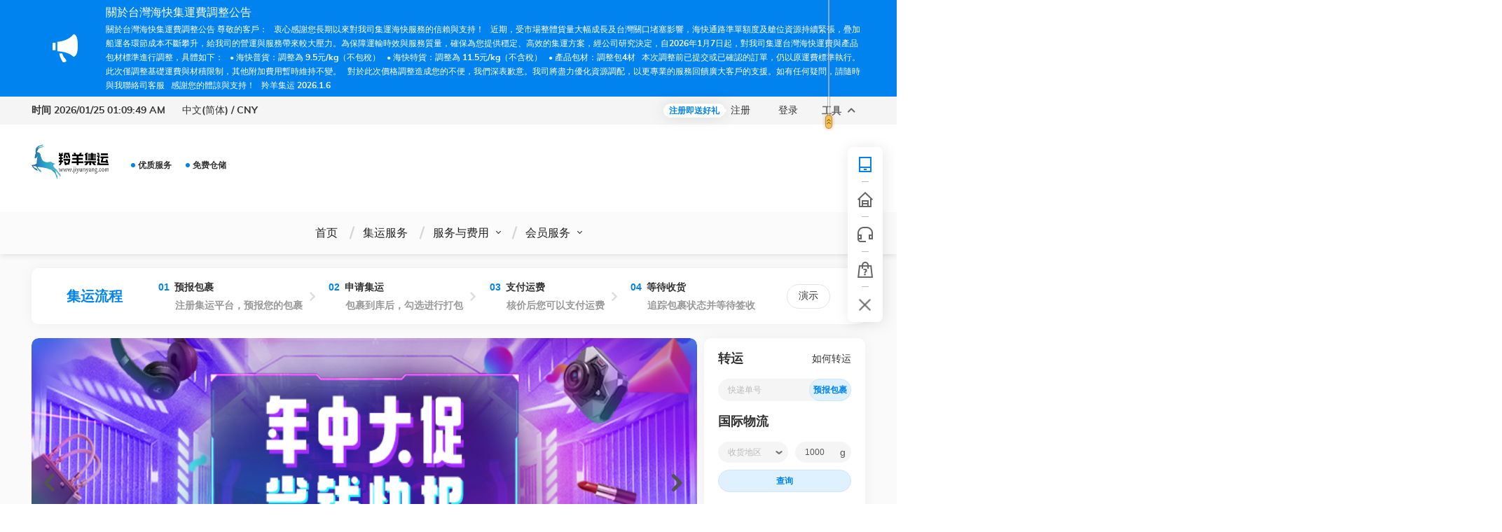

--- FILE ---
content_type: text/html; charset=utf-8
request_url: https://jiyunyang.com/
body_size: 14722
content:
<!doctype html>

<html lang="zh-cn">
<head>
    <title>羚羊集运-专业集运服务商</title>
    <link rel="shortcut icon" type="image/x-icon" href="/favicon.ico">
    <meta charset="UTF-8">
    <meta name="viewport" content="width=1190">
    <meta name="renderer" content="webkit">
    
    <meta http-equiv="X-UA-Compatible" content="IE=edge">

    <base href="/">
    <meta name="keywords" content="{SHOP_KEYWORDS">
    <meta name="description" content="全球领先的集运平台，集运必选羚羊集运，一站式集运，终身全免服务费，Paypal、支付宝付款，，微信付款，银行转账，国际运费最低12元起。">
    <meta name="baidu-site-verification" content="code-xzTuzQSrip">
    <meta name="facebook-domain-verification" content="qlxtf81tngibsbd2wurfau5n0qeqoy">
    <meta name="viewport" content="width=1190" data-react-helmet="true">
    <meta name="renderer" content="webkit" data-react-helmet="true">
    <meta http-equiv="X-UA-Compatible" content="IE=edge" data-react-helmet="true">

    <link rel="icon" href="/favicon-3.ico" mce-href="/favicon-3.ico" type="image/x-icon">
        <link href="/themes/default/css/themeCss.css" rel="stylesheet" type="text/css"/>
    <link href="/skin/js/imgareaselect/css/imgareaselect-default.css" type="text/css" rel="stylesheet"/>
    <script src="/skin/js/uh.js"></script>
    <script src="/skin/js/uhScript.js"></script>
    <script src="/skin/js/menu.js"></script>
    <script src="/skin/js/angularJS.js"></script>
    <script type="text/javascript" src="/skin/js/jquery-2.0.3.min.js"></script>
    <script type="text/javascript" src="/skin/js/jquery.SuperSlide.2.1.1.js"></script>
    <script type="text/javascript" src="/skin/js/imgareaselect/scripts/jquery.imgareaselect.pack.js"></script>
    <script type="text/javascript" src="/skin/js/layer/layer.js"></script>
    <script src="/skin/js/currencyFormatter.min.js"></script>
    <script type="text/javascript" src="/skin/js/bootstrap.min.js"></script>
    <style>
        .userbox__item > a{margin:0 3px}
        .userbox > li{position:relative;}
        .btn:active{box-shadow:none}
    </style>

    <script>
        var parameters          = {currency:'CNY',symbol:'￥',decimal:'.',group:','}
        sessionStorage.setItem('shop',"")
        sessionStorage.setItem('shopName',"羚羊集运")
        sessionStorage.setItem('user',"")
        sessionStorage.setItem('name',"")
        sessionStorage.setItem('avatar',"")
        sessionStorage.setItem('socket',"wss://www.jiyunyang.com:442")

        /*loading lyh.yh*/
        function get_cookie(Name){
            var search      = Name + "="
            var returnvalue = ""
            if (document.cookie.length > 0)
            {
                sd = document.cookie.indexOf(search)
                if (sd != -1)
                {
                    sd += search.length
                    end = document.cookie.indexOf(";",sd)
                    if (end == -1)
                        end = document.cookie.length
                    //unescape() 函数可对通过 escape() 编码的字符串进行解码。
                    returnvalue = unescape(document.cookie.substring(sd,end))
                }
            }
            return returnvalue
        }

        $(function(){
            let load_t = window.setInterval(get_state,1000)

            function get_state(){
                if ('1' === get_cookie("loading"))
                {
                    var exp = new Date()
                    exp.setTime(exp.getTime() - 1)
                    document.cookie = "loading=1;expires=" + exp.toGMTString()
                    window.clearTimeout(load_t)
                    $(".loadings").hide()
                }
            }
        })

        let ws       = new WebSocket(sessionStorage.getItem('socket'))
        ws.onmessage = function(e){
            let data = eval("(" + e.data + ")")
            switch (data.type)
            {
                case 'init':
                    let bind = JSON.stringify({type:'bind',myClient:sessionStorage.user})
                    ws.send(bind)
                    return
                case 'bind':
                    console.log(data.message)
                    return
                case 'say':
                    let i = data.msg
                    layer.open({
                        type:    1,
                        title:   !1,
                        shade:   !1,
                        closeBtn:!1,
                        anim:    6,
                        offset:  't',
                        resize:  !1,
                        area:    ["236px","40px"],
                        content: '<span style="width:100%;height:30px;line-height:30px;font-size:16px;white-space:nowrap;overflow:hidden;text-overflow:ellipsis;display:inline-block;cursor:pointer;padding:5px 10px">' + i.content + '</span>',
                        success: function(a,l){
                            a.find(".layui-layer-content").on("click",function(){
                                layer.close(l)
                            })
                        }
                    })
                    return
            }
        }

        // ws.addEventListener('open',function(){
        //     ws.send(JSON.stringify({type:'say',data:{type:'waybill',sid:4416,name:`${sessionStorage.name}`,avatar:`${sessionStorage.avatar}`,shop:`${sessionStorage.shop}`,content:'請問包裹大小限制？超過大小限制的包裹計費方式？'},myClient:sessionStorage.user,toClient:'pt'}));
        // });

        $(function(){
            let _l = $(".loadings")
            $("#search_btn").click(function(){
                var e = $("#myPanli"),
                    n = $.trim(e.val());
                (n !== '') && _l.show();
                (n.match(/(http|ftp|https):\/\/[\w\-_]+(\.[\w\-_]+)+([\w\-\.,@?^=%&:/~\+#]*[\w\-\@?^=%&/~\+#])?/)) && _l.hide()
            })
            $("#ul1 .hot").click(function(){_l.show()})
            $("#serul a").click(function(){_l.show()})
            $("#shipclassul > a").click(function(){_l.show()})
            $(".subcat a").click(function(){_l.show()})
        })

        window.lockingBody = () => {
            $('body, html').css({"overflow":"hidden","height":'100%'})
        }

        window.unlockBody = () => {
            $('body, html').css({"overflow":"visible","height":'100%'})
        }

        window.showLoading = () => {
            window.lockingBody(),$(".loadings").show()
        }

        window.hideLoading = () => {
            window.unlockBody(),$(".loadings").hide()
        }

    </script>
</head>

<link rel="stylesheet" href="/skin/css/chunk-antd.css?v=1.9.16.20260124195616">
<link rel="stylesheet" href="/skin/css/chunk-common.css?v=1.9.16.20260124195616">
<link rel="stylesheet" href="/skin/css/items.css?v=1.9.16.20260124195616">
<link rel="stylesheet" href="/skin/css/wrap.css?v=1.9.16.20260124195616">
<link rel="stylesheet" href="/skin/css/homepage.css?v=1.9.16.20260124195616">
<link rel="stylesheet" href="/skin/js/swp/swiper-bundle.min.css">
<style>
    .header-middle{background:#fbfbfb}
    .seo-content{display:none;}
    .autoplay-progress{position:absolute;right:16px;bottom:16px;width:48px;height:48px;display:flex;align-items:center;justify-content:center;font-weight:bold;z-index:99;color:var(--swiper-theme-color);}
    .autoplay-progress svg{--progress:0;position:absolute;left:0;top:0;z-index:10;width:100%;height:100%;stroke-width:4px;stroke:var(--swiper-theme-color);fill:none;stroke-dashoffset:calc(125.6 * (1 - var(--progress)));stroke-dasharray:125.6;transform:rotate(-90deg);}
    .swiper-pagination-bullet{height:6px;width:12px;border-radius:3px;}
</style>
<body>

<div id="container" data-prerender="true">
    <input type="hidden" value="N" id="shop_dg" />
    <div class="m-wrap lang-cn">
        <div class="m-main">
            <div id="m-header" class="m-header m-header-cn">
    
        <div class="announcement lang-cn">
        <div class="announcement-top level-3">
            <div id="announcementCenter" class="center">
                <h3 style="opacity: 1;"></h3>
                <dl style="opacity: 1; padding-left: 28px;">
                    <dt>關於台灣海快集運費調整公告</dt>
                    <dd>	關於台灣海快集運費調整公告	尊敬的客戶：	&nbsp;	衷心感謝您長期以來對我司集運海快服務的信賴與支持！	&nbsp;	近期，受市場整體貨量大幅成長及台灣關口堵塞影響，海快通路準單額度及艙位資源持續緊張，疊加船運各環節成本不斷攀升，給我司的營運與服務帶來較大壓力。為保障運輸時效與服務質量，確保為您提供穩定、高效的集運方案，經公司研究決定，自2026年1月7日起，對我司集運台灣海快運費與產品包材標準進行調整，具體如下：	&nbsp;	• 海快普貨：調整為 9.5元/kg（不包稅）	&nbsp;	• 海快特貨：調整為 11.5元/kg（不含稅）	&nbsp;	• 產品包材：調整包4材	&nbsp;	本次調整前已提交或已確認的訂單，仍以原運費標準執行。 此次僅調整基礎運費與材積限制，其他附加費用暫時維持不變。	&nbsp;	對於此次價格調整造成您的不便，我們深表歉意。我司將盡力優化資源調配，以更專業的服務回饋廣大客戶的支援。如有任何疑問，請隨時與我聯絡司客服	&nbsp;	感謝您的體諒與支持！	&nbsp;	羚羊集运	2026.1.6	&nbsp;</dd>
                </dl>
                <span class="rope rope-show"></span></div>
        </div>
        <div class="announcement-popup hide">
            <div class="announcement-mask"></div>
            <div class="announcement-dialog level-3">
                <div class="announcement-dialog-header"><p>關於台灣海快集運費調整公告</p></div>
                <div class="announcement-dialog-body">	關於台灣海快集運費調整公告	尊敬的客戶：	&nbsp;	衷心感謝您長期以來對我司集運海快服務的信賴與支持！	&nbsp;	近期，受市場整體貨量大幅成長及台灣關口堵塞影響，海快通路準單額度及艙位資源持續緊張，疊加船運各環節成本不斷攀升，給我司的營運與服務帶來較大壓力。為保障運輸時效與服務質量，確保為您提供穩定、高效的集運方案，經公司研究決定，自2026年1月7日起，對我司集運台灣海快運費與產品包材標準進行調整，具體如下：	&nbsp;	• 海快普貨：調整為 9.5元/kg（不包稅）	&nbsp;	• 海快特貨：調整為 11.5元/kg（不含稅）	&nbsp;	• 產品包材：調整包4材	&nbsp;	本次調整前已提交或已確認的訂單，仍以原運費標準執行。 此次僅調整基礎運費與材積限制，其他附加費用暫時維持不變。	&nbsp;	對於此次價格調整造成您的不便，我們深表歉意。我司將盡力優化資源調配，以更專業的服務回饋廣大客戶的支援。如有任何疑問，請隨時與我聯絡司客服	&nbsp;	感謝您的體諒與支持！	&nbsp;	羚羊集运	2026.1.6	&nbsp;</div>
                <div class="btn-ok">
                    <button>Got It</button>
                </div>
            </div>
        </div>
    </div>
    
    <div class="header-fixedBar">
        <div class="header-center pr">
            <a href="javascript:void (0)"><i class="header-fixedBar-logo">羚羊集运</i></a>
            <div class="search-box common-main-search clearfix header-fixedBar-search"><input placeholder="GOODS NAME" type="text"><button aria-label="search"></button></div>
        </div>
    </div>

    <div class="header-top">
        <div class="header-center header-top-main clearfix">
            <div class="fl">
                <div class="drop-down beijing-time"><span>时间</span><span></span><span></span><span></span></div>
                <div style="display:none;"></div>
                <div class="drop-down global-drop-down">
                    <a href="javascript:void (0);" aria-label="drop-down" class="drop-down-top">
                        <div>中文(简体) / CNY</div>
                    </a>
                    <div class="dir-right drop-down-bottom" style="width:500px">
                        <div>
                            <dl class="language">
                                <dt>语言</dt>
                                                                                                <dd data-language="cn" class="active">中文(简体)</dd>
                                                                                                                                <dd data-language="zh-TW" class="">中文(繁體)</dd>
                                                                                                                                <dd data-language="en" class="">English</dd>
                                                                                            </dl>
                            <dl class="currency">
                                <dt>货币</dt>
                                                                <dd data-currency="HKD" class="">HKD</dd>
                                                                <dd data-currency="NTD" class="">NTD</dd>
                                                                <dd data-currency="USD" class="">USD</dd>
                                                                <dd data-currency="CNY" class="active">CNY</dd>
                                                            </dl>
                            <button class="hide">确定</button>
                        </div>
                    </div>
                </div>
                
            </div>
            <div class="fr">

                                <div class="drop-down">
                    <div><a href="https://jiyunyang.com/?go=user&action=register" aria-label="drop-down" class="car-drop-dowm"><span class="new-gift">注册即送好礼</span>注册</a></div>
                </div>
                <div class="drop-down">
                    <div><a href="https://jiyunyang.com/?go=user&name=login" aria-label="drop-down" class="car-drop-dowm">登录</a></div>
                </div>
                                <div class="drop-down tools-drop-down hide">
                    <a href="javascript:;" aria-label="drop-down" class="drop-down-top">
                        <div>工具</div>
                    </a>
                    <div class="drop-down-bottom">
                        <ul>
                            <li><a rel="noreferrer" aria-label="tools-drop-down" href="https://jiyunyang.com/?go=page&action=estimates" target="_self">运费估算</a></li>
                            <li><a rel="noreferrer" aria-label="tools-drop-down" href="javascript:void (0)" target="_blank">支付方式</a></li>
                        </ul>
                    </div>
                </div>

                
                <div class="drop-down special-drop-down">
                    <a href="javascript:void (0)" aria-label="drop-down" class="drop-down-top">
                        <div class="special-tabs"><span>工具</span><em class="font-icon"></em></div>
                    </a>
                    <div class="drop-down-bottom dir-right">
                        <section>
                            <ul>
                                <li><a aria-label="account" href="https://jiyunyang.com/?go=page&action=estimates" target="_blank"><i class="icon-outer"><span class="font-icon"></span></i><span>运费估算</span></a></li>
                                <li><a aria-label="account" href="https://jiyunyang.com/"><i class="icon-outer" target="_blank"><span class="font-icon"></span></i><span>物流查询</span></a></li>
                                
                                <li><a aria-label="account" href="https://jiyunyang.com/?go=m&name=guestbooklist" target="_blank"><i class="icon-outer"><span class="font-icon"></span></i><span>新手攻略</span></a></li>
                            </ul>
                        </section>
                    </div>
                </div>
            </div>
        </div>
    </div>

    <section class="wrap-header_search">
        <section class="wrap-header_content">
            <div class="logo-content">
                <a href="https://jiyunyang.com/?go=home" style="background: url(/attachment/upload/shops/202109/20210905231702_943.png) 50% no-repeat;background-size:110px 50px" aria-label="header-logo" class="header-logo" title="羚羊集运"></a>
                
            </div>
            <div class="search-center">
                <ul class="free-service">
                    <li>优质服务</li>
                    <li>免费仓储</li>
                </ul>
                                
            </div>
        </section>
    </section>

    <div class="header-middle center-nav">
        <div class="header-center header-middle-main">
            <ul class="header-nav">
                <li class="nav-item home"><a href="https://jiyunyang.com/?go=home" aria-label="drop-down" target="_self" rel="noreferrer" class="nav-text"> 首页</a></li>
                                <li class="nav-item express"><a href="https://jiyunyang.com/cn/page/transport/" aria-label="drop-down" target="_self" rel="noreferrer" class="nav-text"> 集运服务</a></li>
                                <li class="nav-item query has-sub-nav"><a href="javascript:void (0)" aria-label="drop-down" target="_self" rel="noreferrer" class="nav-text">服务与费用</a>
                    <ul class="sub-nav">
                        <li class="sub-nav-item"><a rel="noreferrer" href="https://jiyunyang.com/?go=page&action=estimates" target="_self" class="nav-text">运费估算</a></li>
                        <li class="sub-nav-item"><a rel="noreferrer" href="javascript:void (0)" target="_self" class="nav-text">物流查詢</a></li>
                    </ul>
                </li>
                <li class="nav-item customerService has-sub-nav"><a href="https://jiyunyang.com/cn/page/customservice/" aria-label="drop-down" target="_self" rel="noreferrer" class="nav-text">会员服务</a>
                    <ul class="sub-nav">
                        <li class="sub-nav-item"><a rel="noreferrer" href="https://jiyunyang.com/help.html" target="_self" class="nav-text">帮助中心</a></li>
                        <li class="sub-nav-item hide"><a rel="noreferrer" href="javascript:void (0)" target="_self" class="nav-text">客户服务</a></li>
                        <li class="sub-nav-item hide"><a rel="noreferrer" href="https://jiyunyang.com/help.html" target="_self" class="nav-text">新手教程</a></li>
                        <li class="sub-nav-item hide"><a rel="noreferrer" href="javascript:void (0)" target="_self" class="nav-text">联系我们</a></li>
                        <li class="sub-nav-item"><a rel="noreferrer" href="https://jiyunyang.com/?go=aboutus" target="_self" class="nav-text">关于我们</a></li>
                    </ul>
                </li>
            </ul>
        </div>
    </div>
</div>
<script>
    let de_ini
    let ap_ini

    //获取实时日期
    function getTime(x){
        let td       = new Date()
        let fmt      = {
            y: td.getFullYear(),
            m: ((td.getMonth() + 1) < 10) ? '0' + (td.getMonth() + 1) : td.getMonth() + 1,
            d: td.getDate() < 10 ? '0' + td.getDate() : td.getDate(),
            wk:td.getDay() < 10 ? '0' + td.getDay() : td.getDay(),
            w: ['日','一','二','三','四','五','六'],
            hh:td.getHours() < 10 ? '0' + td.getHours() : td.getHours(),
            ii:td.getMinutes() < 10 ? '0' + td.getMinutes() : td.getMinutes(),
            ss:td.getSeconds() < 10 ? '0' + td.getSeconds() : td.getSeconds()
        }
        let date     = fmt.y + '/' + fmt.m + '/' + fmt.d
        let week     = '星期' + fmt.w[fmt.wk] //星期六
        let realTime = fmt.hh + ':' + fmt.ii + ':' + fmt.ss
        let ap       = (12 <= fmt.hh ? 'PM' : 'AM')
        let dom      = $('.beijing-time')

        dom.children().eq(2).text(realTime)
        if (x === 'init')
        {
            de_ini = date
            ap_ini = ap
            dom.children().eq(1).text(date)
            dom.children().eq(3).text(ap)
        }
        else
        {
            if (de_ini !== date)
            {
                dom.children().eq(1).text(date)
            }

            if (ap_ini !== ap)
            {
                dom.children().eq(3).text(ap)
            }
        }
    }

    /*初始化*/
    getTime('init')

    //启动定时器
    let nowtime = 0
    nowtime = setInterval(() => getTime(), 1000)
    //清除定时器
    //clearInterval(nowtime)
</script>
            <div class="seo-content">
                <h1>羚羊集运-专业集运服务商</h1>
                <h2>集运,羚羊集运,全球集运,服务费全免，台湾集运，香港集运，英国集运，德国集运，越南集运，泰国集运，柬埔寨集运，马来西亚集运，海外华人集运</h2>
                <h2>全球领先的集运平台，集运必选羚羊集运，一站式集运，终身全免服务费，Paypal、支付宝付款，，微信付款，银行转账，国际运费最低12元起。</h2>
            </div>
            <div class="homepage-wrapper cn font-muli-bold">

                <section class="shopping-guide">
                    <section class="shopping-guide-inner"><h3>集运流程</h3>
                        <ul>
                            <li>
                                <p class="title"><span>01</span><span>预报包裹</span></p>
                                <p class="description">注册集运平台，预报您的包裹</p>
                            </li>
                            <li>
                                <p class="title"><span>02</span><span>申请集运</span></p>
                                <p class="description">包裹到库后，勾选进行打包</p>
                            </li>
                            <li>
                                <p class="title"><span>03</span><span>支付运费</span></p>
                                <p class="description">核价后您可以支付运费</p>
                            </li>
                            <li>
                                <p class="title"><span>04</span><span>等待收货</span></p>
                                <p class="description">追踪包裹状态并等待签收</p>
                            </li>
                        </ul>
                        <a href="javascript:void (0)" aria-label="shopping-guide">演示</a>
                    </section>
                </section>

                
                <div class="homepage-wrapper-content">
                    <div class="homepage-main-header">
                        <section class="main-banner_container">
                            
                            <div class="banner-position-right" style="margin-left:0">
                                <section class="swiperImg-wrapper lazy-container swiperImg-wrapper-mini">
                                    <section class="swiperImg swiper-container" style="width:950px; height:410px;">
                                        <div class="swiperImg-container swiper-wrapper">
                                                                                        <a href="javascript:void (0)" class="swiperImg-item active swiper-slide" style="width:950px; height:410px;">
                                                <div class="common-img-wrap ">
                                                    <img src="/attachment/special/202109/32d9ebe6-aadb-4e53-9ac9-a591b1e66db2.png" referrerpolicy="no-referrer" alt="common-img" draggable="false" class="common-img">
                                                </div>
                                            </a>
                                                                                        <a href="javascript:void (0)" class="swiperImg-item active swiper-slide" style="width:950px; height:410px;">
                                                <div class="common-img-wrap ">
                                                    <img src="/attachment/special/202109/45b76595-9b85-4beb-bd55-9af88744195b.png" referrerpolicy="no-referrer" alt="common-img" draggable="false" class="common-img">
                                                </div>
                                            </a>
                                                                                        <a href="javascript:void (0)" class="swiperImg-item active swiper-slide" style="width:950px; height:410px;">
                                                <div class="common-img-wrap ">
                                                    <img src="/attachment/special/202109/fce29e8a-3f0a-4969-9bda-12734ebf25ee.png" referrerpolicy="no-referrer" alt="common-img" draggable="false" class="common-img">
                                                </div>
                                            </a>
                                                                                    </div>

                                        <div class="swiper-pagination" style="z-index:99"></div>
                                        <div class="autoplay-progress">
                                            <svg viewBox="0 0 48 48">
                                                <circle cx="24" cy="24" r="20"></circle>
                                            </svg>
                                            <span></span>
                                        </div>
                                    </section>
                                    <div class="swiperImg-switch">
                                        <div class="swiper-button-next swiperImg-switch__next"></div>
                                        <div class="swiper-button-prev swiperImg-switch__pre"></div>
                                    </div>
                                </section>
                                
                            </div>
                        </section>
                        <section class="main-tools_container">
                                                        <div class="tools-transport">
                                <div class="tools-transport-header">
                                    <h2>转运</h2>
                                    <a href="javascript:void 0" target="_blank">如何转运</a>
                                </div>
                                <div class="tools-transport-input">
                                    <input type="text" placeholder="快递单号">
                                    <button>预报包裹</button>
                                </div>
                            </div>
                                                        <div class="tools-express"><h2>国际物流</h2>
                                <div class="form-item">
                                    <div class="input-wrap country-select">
                                        <input type="text" placeholder="收货地区" readonly="" value=""><span></span>
                                        <section class="pick-container country-pick">
                                            <ul class="country-list">
                                                                                                <li data-id="6739">Vietnam 越南</li>
                                                                                                <li data-id="6733">USA 美国</li>
                                                                                                <li data-id="6570">France 法国</li>
                                                                                                <li data-id="6515">Germany 德国</li>
                                                                                                <li data-id="6514">United Kingdom 英国</li>
                                                                                                <li data-id="488">Japan 日本</li>
                                                                                                <li data-id="487">Thailand 泰国</li>
                                                                                                <li data-id="486">Singapore 新加坡</li>
                                                                                                <li data-id="485">Malaysia 马来</li>
                                                                                                <li data-id="3">Hongkong China 香港</li>
                                                                                                <li data-id="2">Taiwan China 臺灣</li>
                                                                                                <li data-id="1">China 中国</li>
                                                                                            </ul>
                                        </section>
                                    </div>
                                    <div class="input-wrap weight-input">
                                        <input type="text" placeholder="包裹重量" value="1000"><span>g</span>
                                    </div>
                                </div>
                                <div class="form-item product-type-select">
                                    
                                    <button style="width:100%;position:relative">查询</button>
                                    <section class="pick-container goods-type-pick">
                                        <ul class="goods-type-list"></ul>
                                    </section>
                                </div>
                                <div class="express-list">
                                    <div class="express-tips" style="display:flex;">
                                    <p style="display:block;"><em>4</em>公告</p><a href="javascript:void (0)">更多</a>
                                    </div>
                                    <ul>
                                        
                                                                                <li><span title="	關於台灣海快集運費調整公告	尊敬的客戶：	&nbsp;	衷心感謝您長期以來對我司集運海快服務的信賴與支持！	&nbsp;	近期，受市場整體貨量大幅成長及台灣關口堵塞影響，海快通路準單額度及艙位資源持續緊張，疊加船運各環節成本不斷攀升，給我司的營運與服務帶來較大壓力。為保障運輸時效與服務質量，確保為您提供穩定、高效的集運方案，經公司研究決定，自2026年1月7日起，對我司集運台灣海快運費與產品包材標準進行調整，具體如下：	&nbsp;	• 海快普貨：調整為 9.5元/kg（不包稅）	&nbsp;	• 海快特貨：調整為 11.5元/kg（不含稅）	&nbsp;	• 產品包材：調整包4材	&nbsp;	本次調整前已提交或已確認的訂單，仍以原運費標準執行。 此次僅調整基礎運費與材積限制，其他附加費用暫時維持不變。	&nbsp;	對於此次價格調整造成您的不便，我們深表歉意。我司將盡力優化資源調配，以更專業的服務回饋廣大客戶的支援。如有任何疑問，請隨時與我聯絡司客服	&nbsp;	感謝您的體諒與支持！	&nbsp;	羚羊集运	2026.1.6	&nbsp;">關於台灣海快集運費調整公告</span></li>
                                                                                <li><span title="尊敬的客戶：您好！值此2026年元旦佳節來臨之際，根據國家法定節假日安排，並結合我司實際情況，現將我司倉庫元旦期間作業安排通知如下：放假時間2026年1月1日（星期四，元旦）倉庫全天放假，暫停所有入庫、出庫、打包及客服等相關業務。節後恢復營運時間2026年1月2日（星期五），倉庫恢復正常營運，所有業務將按順序高效處理。溫馨提示1. 假期查詢：放假期間，您仍可正常登入系統提交訂單、查詢包裹資訊，但貨物的物理操作將暫停。2. 客服值班：元旦期间線上客服將暫停服務，緊急事宜可留言，我們將在恢復上班後第一時間為您處理。3. 物流時效：節日前後，國內外物流链路可能出現不同程度延誤，建議您提前規劃發貨，預留充足時間。感謝您一直以來的支持與信任！預祝您和家人元旦快樂，新年新氣象，萬事皆如意！如有任何疑問，請隨時與我們聯繫。">關於2026年元旦假期倉庫作業安排的通知</span></li>
                                                                                <li><span title="	重要通知：各位客户，因上两周季风影响，船班一直延误，导致台湾端积压柜子过多，再者就是台湾因非洲猪瘟的事情，海关从11月17日开始不加班，准单有缩减，加上双十一严重爆仓，我们很抱歉地通知您，目前海快时效延误10-15天以上，时效方面目前无法完全保证，请提前做好出货规划！！！！具体以实际情况为准。请各位安排好发货，勿发急件。给您带来不便之处，望理解，谢谢。 ">台灣重要通知</span></li>
                                                                                <li><span title="致各位會員：以下是台灣海快現況：⚠因本週東北季風及颱風影響，船期延誤且連開將導致後續塞櫃，目前目的港櫃子積壓嚴重，時效方面無法做保證，今日後海快預計是下周四六的船，時效預計是下周五左右恢復正常，具體恢復時間以實際為准，並且收到船東通知，下週一可能又有季風來臨，船班有可能又受影響，請提前確認並且做好出貨規劃，切勿出急件，感謝各會員的支持!">台灣海快出貨通知</span></li>
                                                                            </ul>
                                </div>
                            </div>
                        </section>
                    </div>

                </div>

                                <section class="homepage-logistics lazy-container" attr-render="true">
                    <img class="logistics-bg" src="/skin/images/logistics_bg.png" data-src="/cn/source/img/homepage/logistics_bg.png" alt="logistics" attr-render="true" style="width: 100%; height: 100%;">
                    <div class="container">
                        <header class="logistics-header"><h3 class="title">精选线路</h3>
                            <p class="desc">您可以通过运费估算提前预估您的国际运费</p><a aria-label="freight" href="https://jiyunyang.com/?go=page&action=estimates" target="_blank" class="desc">运费估算 &gt;</a></header>
                        <ul class="logistics-list cn">

                                                        <li class="logistics-item clearfix ">
                                <div class="item"><p class="sort-num hover-main">1</p><i class="hor-line"></i></div>
                                <div class="item"><h4 class="title title-cn">TW </h4></div>
                                <div class="item"><p class="item-text-16 hover-black">海快特貨</p>
                                    <p class="item-text-16 hover-main">(9.01-9999kg)</p>
                                </div>
                                <div class="item"><p class="item-text-14">首重</p>
                                    <p class="item-text-16 hover-black font-blod"><span class="hover-main">CN￥115</span> / 10kg</p>
                                </div>
                                <div class="item"><p class="item-text-14">续重</p>
                                    <p class="item-text-16 hover-black font-blod"><span class="hover-main">CN￥11.5</span> / 11.5kg</p>
                                </div>
                                <div class="item"><p class="item-text-14">寄送周期</p>
                                    <p class="item-text-16 hover-black font-blod"><span class="hover-main">6-8个工作日</span> 天</p>
                                </div>
                                <div class="item"><p class="item-text-14">集运须知</p>
                                    <p class="item-text-12 features hover-black"></p>
                                </div>
                                <div class="item">
                                    <a aria-label="more" href="javascript:void (0)" class="more-btn">HOT</a>
                                </div>
                            </li>
                                                        <li class="logistics-item clearfix ">
                                <div class="item"><p class="sort-num hover-main">2</p><i class="hor-line"></i></div>
                                <div class="item"><h4 class="title title-cn">TW </h4></div>
                                <div class="item"><p class="item-text-16 hover-black">海快普貨</p>
                                    <p class="item-text-16 hover-main">(3-99999kg)</p>
                                </div>
                                <div class="item"><p class="item-text-14">首重</p>
                                    <p class="item-text-16 hover-black font-blod"><span class="hover-main">CN￥28.5</span> / 3kg</p>
                                </div>
                                <div class="item"><p class="item-text-14">续重</p>
                                    <p class="item-text-16 hover-black font-blod"><span class="hover-main">CN￥9.5</span> / 9.5kg</p>
                                </div>
                                <div class="item"><p class="item-text-14">寄送周期</p>
                                    <p class="item-text-16 hover-black font-blod"><span class="hover-main">6-8个工作日</span> 天</p>
                                </div>
                                <div class="item"><p class="item-text-14">集运须知</p>
                                    <p class="item-text-12 features hover-black">3KG起運，10KG內加收20元派件費
</p>
                                </div>
                                <div class="item">
                                    <a aria-label="more" href="javascript:void (0)" class="more-btn">HOT</a>
                                </div>
                            </li>
                                                        <li class="logistics-item clearfix ">
                                <div class="item"><p class="sort-num hover-main">3</p><i class="hor-line"></i></div>
                                <div class="item"><h4 class="title title-cn">TW </h4></div>
                                <div class="item"><p class="item-text-16 hover-black">空運普貨</p>
                                    <p class="item-text-16 hover-main">(0.01-99999kg)</p>
                                </div>
                                <div class="item"><p class="item-text-14">首重</p>
                                    <p class="item-text-16 hover-black font-blod"><span class="hover-main">CN￥20</span> / 1kg</p>
                                </div>
                                <div class="item"><p class="item-text-14">续重</p>
                                    <p class="item-text-16 hover-black font-blod"><span class="hover-main">CN￥20</span> / 20kg</p>
                                </div>
                                <div class="item"><p class="item-text-14">寄送周期</p>
                                    <p class="item-text-16 hover-black font-blod"><span class="hover-main">3-5</span> 天</p>
                                </div>
                                <div class="item"><p class="item-text-14">集运须知</p>
                                    <p class="item-text-12 features hover-black">郵寄範圍：衣服，包包，鞋子，木製品、塑膠品等無電池，液體，膏體，磁性的普通貨物</p>
                                </div>
                                <div class="item">
                                    <a aria-label="more" href="javascript:void (0)" class="more-btn">HOT</a>
                                </div>
                            </li>
                                                    </ul>
                    </div>
                </section>

                <section class="homepage-advantage lazy-container" attr-render="true">
                    <div class="container">
                        <img class="bg-img" data-src="/skin/images/advantage_bg.png" src="/skin/images/advantage_bg.png" alt="advantage" attr-render="true" style="width: 100%; height: 100%;">
                        <header><h3 class="title">为什么选择 羚羊集运？</h3></header>
                        <ul class="advantage-list clearfix">
                            <li class="advantage-item">
                                <i class="advantage-icon homepage-icon icon-64 icon-service1"></i>
                                <h4 class="advantage-title">特快时效</h4>
                                <div class="advantage-desc">
                                    <p class="text">最强专线派送，香港最快今发明到</p>
                                </div>
                            </li>
                            <li class="advantage-item">
                                <i class="advantage-icon homepage-icon icon-64 icon-service2"></i>
                                <h4 class="advantage-title">专人质检</h4>
                                <div class="advantage-desc">
                                    <p class="text">入库核重，免费拆包质检</p>
                                </div>
                            </li>
                            <li class="advantage-item">
                                <i class="advantage-icon homepage-icon icon-64 icon-service4"></i>
                                <h4 class="advantage-title">免费仓储</h4>
                                <div class="advantage-desc">
                                    <p class="text">科学管理，超长免费仓储</p>
                                </div>
                            </li>
                            <li class="advantage-item">
                                <i class="advantage-icon homepage-icon icon-64 icon-service3"></i>
                                <h4 class="advantage-title">用户至上，极致服务</h4>
                                <div class="advantage-desc">
                                    <p class="text">7x9 (09:00~18:00)在线交谈</p>
                                    <p class="text">一对一真诚服务</p>
                                </div>
                                <a rel="noreferrer" aria-label="wrap" class="wrap" target="_blank" href="https://jiyunyang.com/help.html"></a>
                            </li>
                        </ul>
                    </div>
                </section>
                            </div>
        </div>

        <div>
    <aside class="tool-bar-show m-tool-bar m-tool-bar-cn">
        <div class="tool-bar-188 show hide">
            <a aria-label="bar-188-gift" href="https://jiyunyang.com/cn/page/marketing/register/" target="_blank" rel="noreferrer">
                <i class="icon-188"></i>
            </a>
            <i class="icon-close">x</i>
        </div>
        <ul>
            <li id="tool-bar-QRCode">
                <a aria-label="QRCode" rel="noreferrer">
                    <i class="tool-bar-icon tool-bar-icon-app"></i>
                    <div class="sub-text">
                                                
                        <img class="qr-code" src="/attachment/upload/qrcode/202307/20230703184621_739.png" alt="QRCode">
                        <p class="download-text">WeChat</p>
                        
                                                
                        <img class="qr-code" src="/attachment/upload/qrcode/202307/20230703183513_937.jpg" alt="QRCode">
                        <div class="QRCode-bottom"><span>LINE</span></div>
                                            </div>
                </a>
            </li>
            <li>
                <a aria-label="bar-storage" href="https://jiyunyang.com/?go=m&name=transportweb" target="_blank" rel="noreferrer">
                    <i class="tool-bar-icon tool-bar-icon-pkg"></i>
                    <span class="tool-bar-text">仓库地址<strong class="tool-bar-number-show none"></strong></span>
                    <i class="tool-bar-number none"></i>
                </a>
            </li>
            <li>
                <a aria-label="bar-service" href="javascript:void (0)">
                    <i class="tool-bar-icon-online tool-bar-icon"></i>
                    <div class="tool-bar-text">+86 18929193330</div>
                </a>
            </li>
            <li id="tool-bar-assistant">
                <div href="javascript: void(0);">
                    <i class="tool-bar-icon tool-bar-icon-tools"></i>
                    <div class="sub-text">
                        <div class="tools-container">
                            <div class="title">集运助手</div>
                            
                            
                            
                            <a aria-label="bar-shopping-tools" href="https://jiyunyang.com/?go=page&action=estimates" target="_blank" rel="noreferrer">运费估算<span class="arrows"></span></a>
                        </div>
                    </div>
                </div>
            </li>
            <li class="tool-bar-menu line-none">
                <a aria-label="bar-hidden-and-show" href="javascript:;" rel="noreferrer">
                    <i class="tool-bar-icon tool-bar-icon-menu"></i>
                    <span class="tool-bar-text">隐藏 菜单</span>
                </a>
            </li>
            <li class="top" style="display: none;">
                <a aria-label="bar-top" href="javascript:;" rel="noreferrer">
                    <i class="tool-bar-icon tool-bar-icon-top"></i>
                    <span class="tool-bar-text">回到顶部</span>
                </a>
            </li>
        </ul>
    </aside>
</div>
<footer class="m-footer m-footer-lighter" id="footer">
    <div class="footer-wrap">
        <div class="footer-top">
            <div class="footer-dls clearfix">
                <dl>
                    <dt>会员服务</dt>
                    <dd><a href="https://jiyunyang.com/help.html" target="_blank" rel="noreferrer">帮助中心</a></dd>
                    <dd><a href="https://jiyunyang.com/help.html" target="_blank"  rel="noreferrer">联系我们</a></dd>
                </dl>
                <dl>
                    <dt>集运服务</dt>
                    <dd><a href="https://jiyunyang.com/help.html" target="_blank" rel="noreferrer">演示</a></dd>
                    <dd><a href="https://jiyunyang.com/help.html" target="_blank" rel="noreferrer">ServiceAndFee</a></dd>
                    <dd><a href="https://jiyunyang.com/help.html" target="_blank"  rel="noreferrer">订单状态</a></dd>
                </dl>
                <dl>
                    <dt>支付方式</dt>
                    <dd><a href="https://jiyunyang.com/help.html" target="_blank"  rel="noreferrer">转账</a></dd>
                    <dd><a href="https://jiyunyang.com/help.html" target="_blank"  rel="noreferrer">PayPal</a></dd>
                    <dd><a href="https://jiyunyang.com/help.html" target="_blank"  rel="noreferrer">支付宝</a></dd>
                    <dd><a href="https://jiyunyang.com/help.html" target="_blank"  rel="noreferrer">微信支付</a></dd>
                </dl>
                <dl>
                    <dt>配送</dt>
                    <dd><a href="https://jiyunyang.com/help.html" target="_blank" rel="noreferrer">国际运费</a></dd>
                    <dd><a href="https://jiyunyang.com/help.html" target="_blank" rel="noreferrer">打包发货</a></dd>
                    <dd><a href="https://jiyunyang.com/help.html" target="_blank" rel="noreferrer">海关税费</a></dd>
                    <dd><a href="https://jiyunyang.com/help.html" target="_blank" rel="noreferrer">确认收货</a></dd>
                </dl>
                <dl>
                    <dt>售后服务</dt>
                    <dd><a href="https://jiyunyang.com/help.html" target="_blank" rel="noreferrer" >免费仓储</a></dd>
                    <dd><a href="https://jiyunyang.com/help.html" target="_blank" rel="noreferrer" >验货服务</a></dd>
                    <dd><a href="https://jiyunyang.com/application-for-parcel-post-sale.html" target="_blank" rel="noreferrer" >保险及赔偿</a></dd>
                </dl>
            </div>
        </div>
        <div class="footer-middel clearfix">
            <div class="footer-middel-left footer-payment">
                <ul class="footer-payment-list">
                    <li class="footer-payment-list-item"><a href="javascript:void (0)" rel="noreferrer" >PayPal</a></li>
                    <li class="footer-payment-list-item"><a href="javascript:void (0)" rel="noreferrer" ><em>|</em>ALIPAY</a></li>
                    <li class="footer-payment-list-item"><a href="javascript:void (0)" rel="noreferrer" ><em>|</em>WeChat Pay</a></li>
                </ul>
                <p>我们支持多种支付方式（微信、支付宝、PayPal、国际银联等）,支付成功后确保您的电话通畅<a rel="noreferrer" href="https://jiyunyang.com/help.html" target="_blank" style="text-decoration:underline;"> 查看更多 &gt;</a></p>
            </div>
            <div class="footer-middel-right">
                <div class="footer-contact"><p><span>7x12（09:00~21:00）</span></p>
                    <p><a href="tel:0086-755-33085566">服务热线：+86 18929193330</a></p>
                    <p>服务邮箱：<a href="mailto:+86 18929193330"></a></p>
                </div>
                <ul class="footer-sns">
                    <li><a aria-label="facebook" href="" target="_blank" rel="nofollow" ></a></li>
                    <li><a aria-label="youtube" href="" target="_blank" rel="nofollow" ></a></li>
                    <li><a aria-label="twitter" href="" target="_blank" rel="nofollow" ></a></li>
                    <li><a aria-label="weibo" href="" target="_blank" rel="nofollow" ></a></li>
                    <li><i></i></li>
                </ul>
            </div>
        </div>
        <div class="footer-bottom">
            <div class="footer-bottom-wrap">
                <ul class="botton-left">
                    <li><a href="https://jiyunyang.com/?go=aboutus" target="_blank" rel="noreferrer">关于我们</a><i>|</i></li>
                    <li><a href="https://jiyunyang.com/?go=home" target="_blank" rel="noreferrer">联系我们</a><i>|</i></li>
                    <li><a href="https://jiyunyang.com/what-is-the-limit-on-imitation-brand.html" target="_blank" rel="noreferrer">服务条款</a><i>|</i></li>
                    <li><a href="https://jiyunyang.com/user-privacy-protection-rules.html" target="_blank" rel="noreferrer">隐私声明</a><i>|</i></li>
                    <li><a href="https://jiyunyang.com/help.html" target="_blank" rel="noreferrer">帮助中心</a><i>|</i></li>
                    <li><a href="https://jiyunyang.com/?go=home" target="_blank" rel="noreferrer">合作伙伴</a><i>|</i></li>
                </ul>
                <p class="lazy-container" attr-render="true">
                    Copyright©2016-2021 jiyunyang.com All Rights Reserved 
                    <i class="m-lr-6">|</i>
                    <a rel="noreferrer" href="http://hb.gsxt.gov.cn/index.html" target="_blank">营业执照</a>
                </p>
            </div>
        </div>
    </div>
</footer>
<script>
    let luo = (function(){
        let ac = $('#announcementCenter'),
            tb = $('.tool-bar-menu'),
            mb = $('.m-tool-bar'),
            st = "显示 菜单",
            ht = "隐藏 菜单";

        function rope(){

            if (this.hasClass('rope-show'))
            {
                ac.find('h3').css('opacity',0);
                ac.find('dl').css('opacity',0);
                ac.css({'height':0,'min-height':0,'padding':0});
            }
            else
            {
                ac.find('h3').css('opacity',1);
                ac.find('dl').css('opacity',1);
                ac.css({'height':'99px','min-height':'60px','padding':'6px 0'});
            }
            this.toggleClass("rope-hide rope-show");
            return !0;
        }

        function scroll(){
            if (this.scrollTop() >= 289)
            {
                tb.removeClass('line-none')
                tb.next().css({display:'block'})
            }
            else
            {
                tb.addClass('line-none')
                tb.next().css({display:'none'})
            }
            return !0
        }

        function menu(){
            mb.hasClass('tool-bar-show')
            if (mb.hasClass('tool-bar-show'))
            {
                mb.removeClass('tool-bar-show')
                this.find('span.tool-bar-text').text(st)
            }
            else
            {
                mb.addClass('tool-bar-show')
                this.find('span.tool-bar-text').text(ht)
            }

            return !0
        }

        function language(){
            this.addClass('active').siblings().removeClass('active')
            location.href = '/?go=setLanguage&lang=' + this.data('language')
            return !0
        }

        function currency(){
            this.addClass('active').siblings().removeClass('active')
            location.href = '/?go=setCurrency&code=' + this.data('currency')
            return !0
        }

        return {rope,scroll,menu,language,currency}
    })()

    $(document).on('click','.rope',function(){
        luo.rope.call($(this))
    })

    $(window).on('scroll',function(){
        luo.scroll.call($(this))
    })

    $(document).on('click','.tool-bar-menu',function(){
        luo.menu.call($(this))
    })

    $(document).on('click','.language dd',function(){
        luo.language.call($(this))
    })

    $(document).on('click','.currency dd',function(){
        luo.currency.call($(this))
    })

    $(document).on('click','.m-tool-bar ul li:last-child',()=>$('html ,body').animate({scrollTop:0},50))


    let p = new Promise(function(resolve,reject){})
    p.then(value=>{},reason=>{})
</script>
    </div>
</div>

</body>

<script src="/skin/js/swp/swiper-bundle.min.js"></script>
<script src="/skin/js/jquery/jquery.lazyload.min.js"></script>
<script>
    (function($){
        const sn              = sessionStorage.shopName
        const progressCircle  = document.querySelector(".autoplay-progress svg")
        const progressContent = document.querySelector(".autoplay-progress span")
        const T               = [...new Set(['WHO','WHY','WHAT','HOW'])]
        const B               = new Map([
            ['WHO',{title:`是谁？`,content:`${sn}是基于互联网为全球用户提供集运服务的平台。`}],
            ['WHY',{title:`为什么选择 ${sn}？`,content:`终身免基础服务费的专业集運，无论你在世界的哪个角落，我们将商品安全运至你手上。`}],
            ['WHAT',{title:`有什么服务？`,content:`极致贴心的仓储、质检、集运服务，为你解决所有网购中国商品的寄送问题。`}],
            ['HOW',{title:`如何使用 ${sn}？`,content:`预报商品。当商品进入仓库后，只需提交包裹，即可安心等待包裹转运送至你的手上。`}]
        ])

        let al     = $('.about-left')
        let dx     = al.find('li.active')
        let sec    = $('.country-select')
        let sep    = $('.country-pick')
        let rem    = $('.waterfall-list-content')
        let pl     = $('.position-loading')
        let ml     = $('.more-loading')
        let dg     = $('#shop_dg').val() === 'Y'?!0:!1
        let hf     = $('.header-fixedBar')
        let gf     = $('.fixed-operation')
        let hfl    = $('.header-fixedBar-logo')
        let flag   = !0
        let page   = 0
        let cat    = null
        let op     = {
            area:0,
            app(){
                this.initialize()
            },
            initialize(){
                this.cacheDom()
                if(dg)
                {
                    //hfl.css("background","")
                    pl.addClass('active')
                    this.recommendLoading('first')
                    this.lazyLoading()
                    op.scrollEventListener()
                }
            },
            cacheDom(){
                this.$body = $("body")
            },
            lazyLoading(){
                $("img.lazy").lazyload({threshold:100})
            },
            appendTitle(t){
                return `<div class="item-text"><a class="left-wrap cn"><p>${t}</p></a></div>`
            },
            appendBody(b){
                return `<div class="item-text"><a href="https://jiyunyang.com/?go=home" target="_blank" class="left-wrap cn"><p>${b.title}<i class="homepage-icon icon-24 icon-arrow"></i></p><p>${b.content}<span class="more">了解更多 &gt;</span></p></a></div>`
            },
            countryShow(){
                sec.addClass('active')
                sep.addClass('active')
            },
            countryHide(){
                console.log("111111")
                sec.removeClass('active')
                sep.removeClass('active')
            },
            channelShow(){
                sec.addClass('active')
                sep.addClass('active')
            },
            channelHide(){
                sec.removeClass('active')
                sep.removeClass('active')
            },
            recommendLoading(f){
                ml.addClass('active')
                $.ajax({
                    url:     '/?go=ajax&do=index&action=homeRecommend',
                    type:    'get',
                    dataType:'json',
                    data:    {c:cat,p:page},
                    success: function(r){
                        if (r.code === 200)
                        {
                            op.recommendAppend(r.data,f)
                        }
                        flag = !1
                        ml.removeClass('active')
                        if (f === 'first')
                        {
                            pl.removeClass('active')
                        }
                    },
                    error:   function(){
                        page--
                        flag = !1
                        ml.removeClass('active')
                    }
                })
            },
            recommendAppend(v,y){
                let dom = ""
                $.each(v,function(i,v){
                    //dom += `<section class='goods-item_container common-item'><a href='https://jiyunyang.com/?go=item&url=${v.goods_url}' target='_blank'>`
                    dom += `<section class='goods-item_container common-item'><a href='javascript:void(0)' target='_blank'>`
                        + `<div class='goods-img-content'><div class='common-img-wrap '><img class='common-img lazy' src='${v.fileimg}' referrerpolicy='no-referrer' alt='common-img' draggable='false'></div></div>`
                        + `<p class="goods-title icon-TB icon-common" title="">${v.title}</p>`
                        + `<p class="goods-price"><span class="price-content"><span class="discount-price">${v.promotion_price_txt}</span></span><span class="add-cart font-icon"></span></p>`
                        + `</a></section>`
                })
                if (dom)
                {
                    if (y === 'category')
                    {
                        rem.empty().append(dom)
                    }
                    else
                    {
                        rem.append(dom)
                    }
                }
            },
            scrollEventListener(){
                if(dg)
                {
                    //下面这句主要是获取网页的总高度，主要是考虑兼容性所以把Ie支持的documentElement也写了，这个方法至少支持IE8 $(document).height()
                    let h      = document.body.scrollHeight||document.documentElement.scrollHeight
                    //网页在浏览器中的可视高度 $(this).height()
                    let client = document.body.clientHeight||document.documentElement.clientHeight
                    //滚动条滑动的时候获取滚动条距离顶部的距离【滚轮滚动的距离】$(this).scrollTop()
                    let scroll = document.body.scrollTop||document.documentElement.scrollTop

                    //总高度 <= 滚动高度 + 可视高度触发
                    if (h <= scroll + client + 400 && !flag)
                    {
                        flag = !0
                        page++
                        op.recommendLoading()
                    }

                    op.searchListener()
                    op.categoryListener()
                }
            },
            searchListener(){
                let scroll = document.body.scrollTop || document.documentElement.scrollTop
                scroll > 850 ? hf.addClass('active') : hf.removeClass('active')
            },
            categoryListener(){
                let scroll = document.body.scrollTop||document.documentElement.scrollTop
                if(scroll >= 1150)
                {
                    gf.find("div").addClass('ant-affix').css({"position":'fixed',"top":'-200px','width':'1190px','height':'48.7656px'})
                    if(!gf.children().eq(0).attr("aria-hidden"))
                    {
                        gf.prepend(`<div aria-hidden="true" style="width:1190px;height:48.7656px;"></div>`)
                    }
                }
                else
                {
                    let fo = $('.fixed-operation')
                    let ax = $('.ant-affix')
                    if(fo.children().eq(0).attr("aria-hidden"))
                    {
                        fo.children().eq(0).remove()
                    }
                    ax.removeClass('ant-affix')
                    ax.attr('style','')
                }
            }
        }
        let swiper = new Swiper(".swiper-container",{
            spaceBetween:  30,
            centeredSlides:true,
            autoplay:      {
                delay:               2500,
                disableOnInteraction:!1
            },
            loop:          !0,
            pagination:    {
                el:       ".swiper-pagination",
                clickable:!0
            },
            navigation:    {
                nextEl:".swiper-button-next",
                prevEl:".swiper-button-prev"
            },
            on:            {
                autoplayTimeLeft(s,time,progress){
                    progressCircle.style.setProperty("--progress",1 - progress)
                    progressContent.textContent = `${Math.ceil(time / 1000)}s`
                }
            }
        })

        //dx.empty().append(op.appendBody(B.get(T[dx.index()])))

        $(document).on('mouseenter','.left-item',function(){
            const tt = $(this),
                  ix = tt.index(),
                  cx = tt.parent().find(".active")

            if (cx.index() === ix) return !1
            tt.siblings().removeClass('pre active')
            tt.prev().addClass('pre')
            tt.removeClass('pre').addClass('active')
            cx.empty().append(op.appendTitle(T[cx.index()]))
            tt.empty().append(op.appendBody(B.get(T[ix])))
            return !0
        })

        $(document).on('click',sec,function(){
            op.countryShow()
        })

        $(document).on('click','.country-select li',function(){
            op.area = $(this).data('id');
            $('.country-select input').val($(this).text())
        })

        $(document).on('click',function(e){
            let _dom = $(".country-select>input")
            if(!_dom.is(e.target) && _dom.has(e.target).length===0){
                op.countryHide()
            }
        })

        $(document).on('click','.product-type-select',function(){
            if(op.area)
            {
                window.open('/?go=page&action=estimates&country='+op.area+'&weight='+$('.weight-input input').val())
            }
        })

        $(document).on('click','.hot-class li',function(){
            cat = $(this).data('id')
            op.recommendLoading('category')
        })

        $(document).on('click','.add-cart',function(e){

        })

        $(window).scroll(()=>op.scrollEventListener())

        rem.bind('resize',()=>op.scrollEventListener())

        op.app()

    })(jQuery)
</script>


--- FILE ---
content_type: text/html; charset=utf-8
request_url: https://jiyunyang.com/?go=ajax&do=user_ajax&action=tips
body_size: -76
content:
{"ret":1,"data":[]}

--- FILE ---
content_type: text/css
request_url: https://jiyunyang.com/themes/default/css/themeCss.css
body_size: 9371
content:
a:hover{text-decoration:none}
div.searchcon .input-group{border-left:1px solid #ff5973}
div[class^="move_img"]{background-repeat:no-repeat;width:250px;height:180px;background-size:290px;position:relative;z-index:-1000;top:-14px;left:-11px}
div.has-a{display:inline-block}
a.menu-link{display:inline-block;margin-top:22px}
ul.SaleProp{padding:0}
ul.SaleProp a{color:Black}
ul.SaleProp li{background-color:#FFFFFF;float:left;line-height:20px;margin:0 4px 4px 0;padding:1px;position:relative;vertical-align:middle;list-style:none outside none}
ul.SaleProp li.txt a{padding:0 5px;width:auto !important}
ul.SaleProp li.selected a{border:2px solid #FF6701;margin:-1px}
ul.SaleProp li a{background-color:#FFFFFF;background-position:center center;background-repeat:no-repeat;border:1px solid #C8C9CD;color:#000000;display:block;min-width:10px;padding:0 6px;text-align:center;text-decoration:none;white-space:nowrap;width:auto !important;line-height:25px;background-image:none;height:30px;margin:0}
ul.SaleProp .txt a span{display:block;text-indent:0;width:auto}
ul.SaleProp li span{color:#000000}
ul.SaleProp li a:hover{border:2px solid #FF6701;margin:-1px}
ul.SaleProp li.selected a{border:2px solid #FF6701;margin:-1px}
ul.SaleProp li.out-of-stock a{border:1px dashed #D6D6D8;color:#CDCDCD;cursor:not-allowed;margin:0}
a.dl i{background:url({TPL}images/excel.png) 0px 0 no-repeat;width:20px;height:20px;overflow:hidden;display:inline-block;}
a.dl{height:28px;text-align:center;border:1px solid #dedfe0;padding:0 3px;cursor:pointer;border-radius:3px;overflow:hidden;border-color:transparent}
.topbar{width:100%;background-color:#ededed;color:#444;border:none;height:30px;padding:0;top:0;left:0;line-height:30px}
.topbar__toggle{float:left;position:relative;height:30px}
.topbar__toggle .btn1{padding:0 14px!important;border-radius:0!important;background:#ededed}
.topbar__toggle span,.topbar__toggle ul{float:left}
.topbar__toggle .dropdown{float:left}
.dropdown .arrowDG{float:right;margin-top:5px}
.dropdown-menu>.active>a{font-size:12px}
.topbar__user{float:right;position:relative;z-index:2;width:50%;height:30px;color:#444}
.userbox__item:nth-child(3),.userbox__item:nth-child(4){border-top:0}
.userbox__item:nth-child(3){border-top:0}
.userbox__item:nth-child(4) .pull_arrow{left:55px}
.pull_arrow{height:0;width:0;font-size:0;line-height:0;border-color:transparent transparent #fff transparent;border-style:dashed dashed solid dashed;border-width:6px;position:absolute;top:-12px;left:65px}
.userbox__item:hover ul{display:block;position:absolute;margin-left:-50px;color:#000}
.userbox__item:hover .userbox__list{display:block;width:130px;text-align:center;line-height:30px;background:#fff;color:#000}
.userbox__list{padding:0 5px;color:#444;text-align:center;display:block}
.userbox__item .arrowDG{float:right;cursor:pointer;background-image:url(/skin/images/icon/m_icon.png);background-position:-132px 0;display:block;margin-top:11px;width:10px;height:10px}
.userbox__item:hover .userbox__list:hover{color:#f47a20}
.userbox > li{float:right;position:relative}
.userbox__item ul{display:none;color:#000;position:absolute;top:30px;left:19px;box-shadow:0 1px 5px #ccc}
.userbox__item > a{padding:0 5px;color:#444;text-align:center;display:block;margin-left:15px}
.userbox__item a span{color:#f47a20;font-weight:bold}
.userbox__item_cart{width:16px;display:inline-block;height:18px;background-image:url(/skin/images/icon/car.png);background-size:18px;margin-top:5px}
.userbox__item_cart + p{position:absolute;display:inline-block;color:#fff;background:#E95168;min-width:18px;height:18px;line-height:18px;border-radius:50%}
.seller_header{width:100%;height:100px;background-color:rgb(255,255,255);border:none;top:0;left:0}
.seller_header_logo{float:left;line-height:100px;transition-duration:.3s}
.seller_header_logo a{display:block}
.seller_header_logo img{width:180px}
.seller_header_slogn{float:left;line-height:100px}
.seller_header_slogn img{width:125px;height:45px}
.searchcon{float:right;display:inline-block;height:38px;width:550px;margin-top:31px}
.seller_header_search{position:relative;border:1px solid #ff5973}
.seller_header_toggle{float:left;height:33px;margin:0 2px 0 0;padding:0 10px 0 15px;appearance:none;-moz-appearance:none;-webkit-appearance:none;border:0;background:url(/skin/images/icon/bottom.png) no-repeat scroll right center transparent;border-right-width:1px solid #ff5973;outline:none}
.new-fa-search{width:27px;display:block;height:24px;background-image:url(/skin/images/banner/search.png);background-repeat:no-repeat}
.navitems{display:table;width:100%;height:40px;line-height:35px;border-bottom-width:4px;border-bottom-color:rgb(233,81,104);border-bottom-style:solid}
.navitems  ul{margin:0}
.navitems_child{display:block;float:left;position:relative;background:none}
.navitems_categories{display:inline-block;float:left;width:119px;height:40px;margin-left:1px;font-size:14px;text-align:center;line-height:38px}
.navitems_child a{display:inline-block;padding:0 40px;height:40px;background:none;font-size:14px;transition:all .3s;line-height:40px}
.navitems_child:first-child a{padding:0;width:145px}
.navitems_child a::before{position:absolute;top:0;left:0;content:'';width:0;height:40px;background-color:rgb(233,81,104);transition:all .3s;z-index:-1}
.navitems_child:hover a::before{width:100%}
.navitems_child a:hover{color:#fff}
.navitems_categories .arrowDG{float:right;height:15px;margin-top:18px}
.navitems_child > a.current{color:#fff;line-height:40px;background-color:rgb(233,81,104)}
.navbarbox{display:none;z-index:10;position:absolute;top:40px;height:auto;box-shadow:#666 0 0 10px}
.navbarbox_child{display:block;float:left;width:280px;position:relative;background-color:#464040}
.navbarbox_child a{display:block;float:left;margin-left:1px;padding:10px 0 10px 15px;width:280px;height:48px;font-size:12px;line-height:17px;text-align:left;color:#fff;font-style:normal}
.item-icon{margin-right:8px;width:48px;height:27px;display:inline-block;background-image:url(/skin/images/icon/icon_categories.png);background-repeat:no-repeat;background-size:20px}
.navbarbox_child:nth-child(1) span{background-position-y:10px}
.navbarbox_child:nth-child(2) span{background-position-y:-30px}
.navbarbox_child:nth-child(3) span{background-position-y:-111px}
.navbarbox_child:nth-child(4) span{background-position-y:-150px}
.navbarbox_child:nth-child(5) span{background-position-y:-190px}
.navbarbox_child:nth-child(6) span{background-position-y:-231px}
.navbarbox_child:nth-child(7) span{background-position-y:-309px}
.navbarbox_child:nth-child(8) span{background-position-y:-269px}
.navbarbox_child:nth-child(9) span{background-position-y:-231px}
.navbarbox_child:nth-child(10) span{background-position-y:10px}
.navbarbox_child:nth-child(11) span{background-position-y:10px}
.navbarbox_child:nth-child(12) span{background-position-y:10px}
.navbarbox_child:nth-child(13) span{background-position-y:10px}
.subcat{position:absolute;left:100%;top:0;background:#464040;height:auto;box-shadow:#666 0 0 10px;z-index:99;display:none}
.subcat a{display:block;padding:10px 0 10px 15px;width:280px;height:48px;font-size:12px;line-height:17px;text-align:left;color:#ffffff;font-style:normal}
.footer{display:table;width:100%;height:240px;position:relative;color:#dadada;background:rgb(242,242,242);padding:20px 0 30px;text-align:center}
.footer_title{display:block;margin:10px 0 25px;border-bottom:1px dotted #e4e9f0}
.footer_title,.foot_list_a{margin:1px 0 18px 0;width:auto;text-align:left}
.footer a:hover{color:#000;-webkit-transition:all .4s ease-in-out;-moz-transition:all .4s ease-in-out;-o-transition:all .4s ease-in-out;transition:all .4s ease-in-out}
.footer a,.footer p{font-size:14px}
.bannerbox{width:100%;height:480px;overflow:hidden}
.slider_wrap{position:relative;width:100%;height:100%}
.bannerbox_move{position:absolute;left:-7915px;width:11081px;height:auto}
.bannerbox_pic{float:left;display:inline-block;width:1583px;height:auto;overflow:hidden;text-align:center}
.bannerbox_pic a{background:repeat-x center;display:block;height:480px}
.bannerbox_pic i{display:inline-block;width:1920px;color:#fff;text-align:left;margin-top:-30px;font-size:12px;text-indent:10px;height:30px;line-height:30px;position:relative;background:#000;filter:alpha(opacity=20);opacity:0.20}
.bannerbox font{cursor:pointer;display:inline-block;width:15px;height:15px;filter:progid:DXImageTransform.Microsoft.gradient(startColorstr='#d2d2d2',endColorstr='#e2e3e2');-ms-filter:"progid:DXImageTransform.Microsoft.gradient(startColorstr='#d2d2d2',endColorstr='#e2e3e2')";background:-moz-linear-gradient(top,#d2d2d2,#e2e3e2);background:-webkit-linear-gradient(top,#d2d2d2,#e2e3e2);background:-o-linear-gradient(top,#d2d2d2,#e2e3e2);border-radius:50%;border:5px solid rgba(255,255,255,1)}
.bannerbox .hover{background:#fff;cursor:pointer}
.circlebox{width:100%;position:absolute;bottom:-5px;z-index:100;height:30px}
.hover{font-weight:bold;cursor:pointer;opacity:1;transition:.2s ease-out;position:relative}
.showtab{display:block;width:30px;height:30px;font-size:15px;border-radius:50%;line-height:30px;text-align:center;border:1px solid #9bdeff;color:#9bdeff;transition:all .2s}
.index_table{margin-bottom:8px}
.ship_for_me1{text-align:center;padding-top:24px;font-size:25px;margin:0 auto}
.m_advantagecon_tittle{display:block;font-weight:bold;line-height:20px;width:245px;height:115px}
.m_quality{background-image:url(/skin/images/banner/04-2.png)}
.m_advantagecon_pic{display:inline-block;height:115px;margin-right:8px;margin-bottom:8px;vertical-align:middle;position:absolute;background-repeat:no-repeat;background-size:105% auto;width:250px;background-position:-12px -8px}
.m_advantagecon_tittle h5{color:#fff;position:absolute;font-size:21px;margin:30px 0 0 11px;display:inline-block;width:230px;top:0}
.m_advantagecon_text{line-height:22px;display:inline-block;width:180px;margin:0 0 0 20px;font-size:16px}
.m_processcon{display:block;height:148px;float:left;text-align:center;color:#fff !important;width:auto !important;margin:0 auto !important;padding-top:40px}
.m_processcon > span{margin:0 auto 10px auto !important;background-position:center center}
.m_processcon_first{background-image:url(/skin/images/banner/cart.png);background-repeat:no-repeat}
.m_processcon_second{background-image:url(/skin/images/banner/shop.png);background-repeat:no-repeat}
.m_processcon_fourth{background-image:url(/skin/images/banner/delivery.png);background-repeat:no-repeat}
.m_processcon_fifth{background-image:url(/skin/images/banner/box.png);background-repeat:no-repeat}
.m_processcon_third{background-image:url(/skin/images/banner/openbox.png);background-repeat:no-repeat}
.m_processcon_sixth{background-image:url(/skin/images/banner/certain.png);background-repeat:no-repeat}
.m_processcon_pic{display:block;width:102px;height:50px;margin:0 0 20px 66px}
.m_advantagecon:nth-child(1){border:1px solid #00CFEC}
.m_advantagecon:nth-child(2){border:1px solid #1BFB72}
.m_advantagecon:nth-child(3){border:1px solid #EBD71F}
.m_advantagecon:nth-child(4){border:1px solid #FF7729}
.m_advantagecon:nth-child(5){border:1px solid #FF7729}
.m_advantagecon:nth-child(6){border:1px solid #E1F105}
.m_advantagecon:nth-child(7){border:1px solid #00FF87}
.m_advantagecon:nth-child(8){border:1px solid #04d3ff}
.m_processcon{margin-left:70px}
.m_advantagecon{overflow:hidden;margin-right:76px;display:block;width:243px;height:247px;float:left;border:1px solid #E95168}
.m_advantagecon:nth-child(4),.m_advantagecon:nth-child(8){margin-right:0}
.m_advantagecon:hover div{transform:translateX(2.0025em);z-index:-10}
.m_advantagecon div{transition:all .5s}
.list-box a.prev{left:508px;background-image:url(/skin/images/banner/left.png)}
.list-box a.next{left:580px;background-image:url(/skin/images/banner/right.png)}
.list-box a.prev,.list-box a.next{position:absolute;height:33px;width:33px;top:-20%;background-size:cover;background-repeat:no-repeat}
.tempWrap{overflow:hidden;position:relative;width:1230px}
.shop_total{background:no-repeat left top;padding-top:5px;margin:auto;margin-bottom:10px}
.shop_total_header p{margin:30px 0 10px 0}
.shop_total_list{float:left;width:235px;margin-right:-235px;position:relative}
.shop_total_listbox{float:left;width:210px;display:inline;background:#F4F4F4;border:#DFDFDF solid 1px;border-top:none;position:relative;margin-bottom:10px}
.shop_list_title{font-size:12px;font-weight:100;height:28px;overflow:hidden;width:100%}
.shop_list_title a{background:#e95168;display:block;text-decoration:none;height:28px}
.shop_list_title a b{display:inline;cursor:pointer;font-size:14px;color:#eee;font-weight:100;line-height:28px;margin-left:10px}
.shop_list_title h3 a span{margin:0 0 0 10px;float:left;display:inline;cursor:pointer;font-family:"simsun";height:28px;line-height:28px;margin-top:1px}
.shop_list_box{margin:5px auto}
.shoplist_boxChild{border-bottom:#C2C2C2 dashed 1px;text-indent:17px;height:26px;line-height:21px;float:left;width:189px;margin:0 auto}
.shoplist_boxChild a{display:block}
.shop_item{float:left;width:100%;padding-left:15px}
.shop_item_toggle{position:relative;min-height:30px}
.shaixuan{float:right;display:inline-block;padding:0 10px;line-height:20px;border:1px solid #E8E8E8;background:#F6F6F6;color:#333745}
.shop_item_box{position:relative;border:1px solid #E4E4E4;padding:0 10px;margin-bottom:20px;z-index:2}
.shop_item_list{position:relative;border-bottom:1px dashed #E4E4E4}
.shop_item_list > .active{display:inline-table}
.shop_item_list h3{position:absolute;left:0;top:10px;font-size:12px;font-weight:normal;color:#999;width:90px;height:20px;text-overflow:ellipsis;overflow:hidden;white-space:nowrap}
.shop_item_child{padding:0 100px;height:36px;overflow:hidden}
.list-a-box a{display:inline-block;height:16px;color:#333745;margin:10px 30px 10px 0}
.list-a-box span{float:left;display:none;width:10px;height:10px;margin:2px 5px 0 0;background:url(/skin/images/other/narrow-by-bg.gif) no-repeat 0 0;background-size:cover}
.list-a-box .on span{background-position:0 -26px}
.list-a-box em{float:left;font-style:normal}
.list-btn{position:absolute;right:0;top:10px;width:90px}
.list-btn a.check{border:1px solid #EB5858;padding:0 5px;position:absolute;right:20px;color:#fff;background-color:#EB5858;white-space:nowrap}
.list-btn a.more{position:absolute;right:0;color:#6B6B6B}
.list-btn a.more i{font-size:16px}
.has-overlay{position:relative;padding:10px 100px 10px 100px}
.shop_item h3{position:absolute;left:0;top:5px;font-size:12px;font-weight:normal;color:#999;width:90px;height:20px;text-overflow:ellipsis;overflow:hidden;white-space:nowrap}
.has-overlay span{margin:0 30px 0 0}
.has-a-box{display:none}
.list-a-btn a.submit{color:#fff;background:#EB5858;border:1px solid #EB5858}
.list-a-btn a.cancel{color:#333745;border:1px solid #DAD9D9}
.list-a-btn a{display:inline-block;padding:0 6px;margin:0 6px;line-height:20px;border-radius:2px}
.list-a-btn{display:none;text-align:center;margin:10px 0}
.list-btn .chcek:hover{color:#fff}
.shop_item_toggle a:hover,.list-a-box a:hover{color:#EB5858}
.list_left{float:left;width:235px}
.list_right{float:left;width:945px}
.mall_search{margin-bottom:2%;background:#ccc}
.shop_total .good_list .item{margin-left:1%}
.merchandise{margin-bottom:15px;background:rgb(248,248,248);overflow:hidden}
.remen{margin:15px 15px 0 15px;border-bottom:#CCC dashed 1px;height:40px;border-bottom:#CCC dashed 1px;overflow:auto;font-size:16px}
.remen img{display:initial}
.list_sort{float:left}
.list_sort font{float:left;line-height:26px}
.remen > span{float:right}
.list_sort a.select{border-color:#E95168}
.list_sort a{display:block;float:left;line-height:25px;border:1px solid #ccc;padding-left:10px;padding-right:10px;margin-left:10px;color:#000}
.remen img{display:initial}
.remen span{float:right;color:rgb(153,153,153);margin-top:3px}
.goods_list{margin:20px 0 0 30px}
.goods_list li{float:left;margin-right:33px;width:220px;overflow:hidden}
.pic{margin-bottom:7px}
.pic a{border:#CCC solid 1px;padding:2px;box-sizing:content-box;display:table-cell;vertical-align:middle;text-align:center;height:214px;width:214px;background:rgb(255,255,255)}
.pic a:hover{border:#EB5858 solid 2px;padding:1px}
.pic img{height:214px;width:214px}
.summary{float:left;margin:4px 0 10px}
.summary h1{font-size:12px;height:40px;overflow:hidden;margin:0}
.summary h1 a{color:rgb(51,51,51);line-height:20px;text-decoration:none}
.summary h1 a:hover{color:#EB5858;text-decoration:underline}
.summary p{height:26px;line-height:26px;color:#e95168;font-size:16px;font-weight:bold}
.tk_rate{color:red}
.pagination .current{float:left;padding:5px 15px;color:#fff;background-color:#E95168;border:1px solid #E95168;line-height:1.42857143}
.pagination em{line-height:28px;margin:0 3px}
.pagination input{height:22px}
/*.list-unstyled li {display: inline-block;}*/
.servive-block li{display:inline}
.servive-block li i{color:#e67e22}
.user_edit_btn{margin-left:10px}
.user_message{position:relative;padding-right:5px}
.registration-layer,#record{display:none}
.carousel-a-btn{position:absolute;right:0;top:0;font-size:20px}
.user_favorites{text-align:center}
.orderlist_form{border:none}
.user_select_all{width:100%;padding:5px 5px 0 8px;display:inline-block;vertical-align:bottom;overflow:hidden}
.user_select_all span{font-size:12px}
.user_select_all > a{margin-left:5px}
.select_all_btn{margin-right:10px}
.user_id_str{margin-left:25px}
.user_id_num{margin-right:8px}
.user_id_img{width:50px;height:50px}
.delivery_info{display:none;margin-left:-123px}
.jtou{margin-left:160px}
.li_float_none{float:none}
.badge-lists{padding:0}
.badge-lists li{list-style:none;display:inline-block;position:relative}
.badge-lists{margin-bottom:3px}
.badge-lists span.badge{right:-10px}
.table-header .checkbox{top:-3px}
.modal-body{overflow:auto}
.text-break{word-break:break-all;word-wrap:break-word}
.tr_favor_1 .name{font-size:12px;line-height:17px}
.sky-form .checkbox{top:-3px}
.li_border_none{border:none}
.margin_top_10{margin-top:10px}
.effect_num{font-weight:normal;text-decoration:line-through;font-size:16px}
.icon-prepend > .radio{top:3px;left:3px}
.margin_bottom_5{margin-bottom:5px}
.unstyle-list{padding-left:1.5em}
.rmbaccount_pay .alert-danger{margin-bottom:0}
.padding_left_20{padding-left:20px}
.alert_229{width:229px}
.recordslist_bottom_0 .sky-form section{margin-bottom:10px}
.recordslist_bottom_0 .sky-form label{margin-bottom:0}
.servive-block li{display:inline}
.servive-block li i{color:#e67e22}
/*.modal-dialog .modal-body{padding: 0;}*/
.ListPanel .headline,.order_detail .headline{margin-top:0}
.arrow_bottom{position:relative;top:2px}
.margin-_left--15{margin-left:-15px}
.padding_left_15{padding-left:15px}
.img_cursor{vertical-align:middle;cursor:pointer}
.margin_top_20{margin-top:20px}
.padding_left_30{padding-left:30px}
.margin_left_25{margin-left:25px}
.margin_bottom_none{margin-bottom:0}
.font_12{font-size:12px}
.font_14{font-size:14px}
.cash_err{float:left;margin-top:6px}
.border_left_none{border-left:none}
.delivery_info{display:none;margin-left:-123px}
.orderlist_toggle{height:25px;line-height:10px}
.sky-form .label-u{display: inline; color: #fff; margin-right: 5px;}
.sky-form .label-u a:hover{color: #fff; cursor: pointer;}
.dl-horizontal{margin-bottom: 0;}
.dl-horizontal dt{width: 60px; text-align: left; line-height: 24px;}
.dl-horizontal dd{margin-left: 80px; line-height: 24px; font-size: 14px;}
/*选择银行*/
.bank {z-index: 112;margin-right: 3px;margin-bottom:5px;zoom: 1;position: relative;font-size: 12px;}
.bank-label {float: left;background-color: #fff;}
.bank-label .select-bank {width: 229px;color: #999;text-align: center;text-indent: -20px;float: left;line-height: 33px;height: 33px;position: relative;padding-left: 7px;border: 1px solid #6685A2;cursor: pointer;}
.bank .icon-angle-down, .bank .icon-angle-up{position: absolute;right: 10px;top: 9px;display: inline-block;}
.bank-layer {position: absolute;left: 0;}
.bank-layer-label {float: left;position: relative;padding-bottom: 1px;border: 1px solid #6685A2;border-bottom: 0 none;background-color: #fff;}
.bank-layer .bank-label .bank-wrap, .bank-layer .bank-label .select-bank {border: 0 none;}
.bank-layer-main {float: left;width: 530px;padding: 5px 6px 14px;border: 1px solid #6685A2;margin-top: -1px;background-color: #fff;clear: both;overflow: hidden;}
.bank-layer label {float: left;height: 33px;width: 129px;margin: 10px 0 0 0;border: 1px solid #fff;cursor: pointer;overflow: hidden;}
.bank-layer label:hover, .bank-layer .label-hover {border-color: #6585a2;background-color: #EFF4FA;}
.bank-layer label .radio {position: absolute;top: -9999px;margin: -3px 5px 0 0;}
.tid-bank-logo, .bank-icbc, .bank-cmb, .bank-ccb, .bank-abc, .bank-boc, .bank-spdb, .bank-sdb, .bank-cib, .bank-bob, .bank-cebb, .bank-boco, .bank-cmbc, .bank-ecitic, .bank-gdb, .bank-pingan, .bank-post, .bank-jsb, .ico-cop, .ico-ydt, .bank-srcb, .bank-bosh, .bank-hxb, .bank-hkbea, .bank-ordos, .bank-cbhb, .bank-jzb, .bank-njcb, .bank-nbcb, .bank-gdrcu, .bank-nccb, .bank-glccb, .bank-bsb, .bank-ynrcc, .bank-gzcb, .bank-cqrcb, .bank-zjcb, .bank-sdrcu, .bank-jshbank, .bank-klb, .bank-hrbcb, .bank-crb, .bank-cqcb, .bank-shbank, .bank-hzb, .bank-hkb, .bank-sdebank, .bank-qlb, .bank-hangseng, .bank-sznsh, .bank-zsxlc, .bank-hdcb, .bank-xxssh, .bank-nycbank, .bank-jjccb, .bank-bankofjdz, .bank-bek, .bank-zjtlcb, .bank-bocd, .bank-zjnx {background: url(/skin/images/bank.png?v=20130806) no-repeat;display: inline-block;position: relative;height: 33px;width: 141px;overflow: hidden;line-height: 999px;vertical-align: top;}
.bank-icbc{background-position:0 -35px}
.bank-cmb{background-position:0 -66px}
.bank-ccb{background-position:0 -99px}
.bank-abc{background-position:0 -132px}
.bank-boc{background-position:0 -165px}
.bank-spdb{background-position:0 -198px}
.bank-sdb{background-position:0 -231px}
.bank-cib{background-position:0 -264px}
.bank-bob{background-position:0 -297px}
.bank-cebb{background-position:0 -330px}
.bank-boco{background-position:0 -363px}
.bank-cmbc{background-position:0 -396px}
.bank-ecitic{background-position:0 -429px}
.bank-gdb{background-position:0 -462px}
.bank-pingan{background-position:0 -495px}
.bank-post{background-position:0 -528px}
.bank-jsb{background-position:0 -561px}
.bank-srcb{background-position:0 -594px}
.bank-bosh{background-position:0 -627px}
.bank-hxb{background-position:0 -660px}
.bank-hkbea{background-position:0 -693px}
.bank-ordos{background-position:0 -726px}
.bank-cbhb{background-position:0 -825px}
.bank-jzb{background-position:0 -858px}
.bank-njcb{background-position:0 -759px}
.bank-nbcb{background-position:0 -792px}
.bank-gdrcu{background-position:0 -891px}
.bank-nccb{background-position:0 -924px}
.bank-glccb{background-position:0 -957px}
.bank-bsb{background-position:0 -990px}
.bank-ynrcc{background-position:0 -1023px}
.bank-gzcb{background-position:0 -1056px}
.bank-cqrcb{background-position:0 -1089px}
.bank-zjcb{background-position:0 -1124px}
.bank-sdrcu{background-position:0 -1154px}
.bank-jshbank{background-position:0 -1185px}
.bank-klb{background-position:0 -1220px}
.bank-hrbcb{background-position:0 -1250px}
.bank-crb{background-position:0 -1285px}
.bank-cqcb{background-position:0 -1318px}
.bank-hzb{background-position:0 -1351px}
.bank-hkb{background-position:0 -1384px}
.bank-sdebank{background-position:0 -1417px}
.bank-qlb{background-position:0 -1450px}
.bank-hangseng{background-position:0 -1483px}
.bank-sznsh{background-position:0 -1516px}
.bank-zsxlc{background-position:0 -1549px}
.bank-hdcb{background-position:0 -1582px}
.bank-xxssh{background-position:0 -1615px}
.bank-nycbank{background-position:0 -1648px}
.bank-jjccb{background-position:0 -1681px}
.bank-bankofjdz{background-position:0 -1714px}
.bank-bek{background-position:0 -1747px}
.bank-zjtlcb{background-position:0 -1780px}
.bank-bocd{background-position:0 -1813px}
.bank-zjnx{background-position:0 -1846px}
.bank-label .bank-wrap{width: 183px;padding-left: 35px;float: left;line-height: 33px;height: 33px;position: relative;border: 1px solid #6685A2;cursor: pointer;}
.text-right .pages {float:right;height:25px;margin:0 10px 0 0;display:inline;overflow:hidden}
.text-right .pages li{list-style-type: none;}
.text-right .pages  a{text-decoration:none;}
.text-right .pages li{border:1px solid #AAAAAA;color:#666666;display:inline;float:left;height:20px;line-height:20px;margin-left:2px;padding:0 5px;text-decoration:none; cursor: pointer;}
.text-right .pages li {border:1px solid #DDDDDD;color:#CCC;font-family:"simsun";}
.text-right .pages li:hover {background:#FFEDE1;border:1px solid #FF9900;}
.text-right .pages .current {background:#FFEDE1;border:1px solid #FF6600;color:#FF0000;}
.text-right .pages em {color:#999999;display:inline;float:left;height:22px;line-height:22px;margin-left:5px;}
.cc{background-color:#FFFFFF;background-position:center center;background-repeat:no-repeat;border:1px solid #C8C9CD;color:#000000;display:block;min-width:10px;padding:0 6px;text-align:center;text-decoration:none;white-space:nowrap;width:auto !important;line-height:30px;background-image:none;height:30px;margin:0;cursor:pointer}
.go .cancelnext_,.go .cancelnext {background:url(/skin/images/desc_icon.gif) no-repeat top;height:39px;width:109px;border:none;cursor:pointer;float:left;margin-left:15px;}
.go li{height:35px;font-size:14px}
.go .cancelnext_{background-position:0 -40px;}
.open_msg{display:none;top:370px;left:165px}
.open_msg:last-child{top:770px}
.Order_lr{min-height:38px}
.fare{display:none;z-index:1000;width:300px;left:290px}
.cursor_img{cursor:pointer}
.first_free{float:left;margin-top:9px}
.substituting_delivery{float:left;padding:0;margin:0;line-height:28px}
.upbig{width:100%}
.sysbtn{margin-top:20px}
.fourth{color:#ea6516}
.history_img_50{width:50px;height:50px}
.width_50{width:50%}
.height_50px{max-height:50px}
.padding_top_5{padding-top:5px}
.margin_top_5{margin-top:5px}
.margin_line_5{margin:5px 0}
.display_inline{display:inline !important}
.bg_white{background-color:#fff}
.order-status-high{height:135px}
.order-status-container{float:left;margin:10px 24px 0;height:70px}
.order-status-process-point-grey{background:url(/themes/default/images/greypoint.png) no-repeat;height:13px;display:inline;list-style-type:none;padding:5px 7px}
.order-status-process-tool-grey{background:url(/themes/default/images/greytool.png) no-repeat;height:13px;display:inline;list-style-type:none;padding:7px 52px}
.order-status-process-tool-green{background:url(/themes/default/images/greentool.png) no-repeat;height:13px;display:inline;list-style-type:none;padding:7px 51px}
.order-status-process-point-green{background:url(/themes/default/images/greenpoint.png) no-repeat;height:13px;display:inline;list-style-type:none;padding:5px 8px}
.order-product-image-right{margin:-247px 33px;float:right}
.order-product-image{width:180px;height:180px}
.fee>tbody>tr>th,.fee>tbody>tr>td,.deep>table>tbody>tr>td,.deep>table>tbody>tr>th{border-top:0}
.order-print-product-bill{border-radius:5px;border:0;margin-left:69%}
.order-print-parcel-bill,.order-print-product-bill{cursor:pointer;color:#fff;width:115px;height:30px;background:url(/themes/default/images/printbillhover.png)}
.order_p_bottom{border-bottom:1px solid #e6e6e6;padding-bottom:10px;padding-top:7px;margin-bottom:16px}
.accountArea .dl-horizontal dt{width:200px}
.yue{border:1px dotted #1268bb;line-height:37px;padding:0 5px;margin-right:20px;display:block;float:left;color:#1268bb}
.pay-line-first{line-height:40px;font-size:14px}
.confirm_total_num{font-size:20px}
.desc{max-width:400px;color:#777;line-height:1em}
.loading{width:100%;height:100%;left:0;top:0;position:fixed;background:#FFF;opacity:0.7;filter:alpha(opacity=70);z-index:999;display:none}
.loading img{position:absolute;left:50%;top:50%;z-index:999}
/*css 重构loading add by lyh --start*/
.loadings {width:100%;height:100%;left:0;top:0;right: 0;bottom:0;margin: auto;position:fixed;z-index:999999999;display:none;background:rgba(255,255,255,0.88)}
.loadings .pic{width: 50px;height: 50px;position:absolute;top: 0;bottom: 0;left: 0;right: 0;margin: auto;opacity: 1}
.loadings .pic i{display: block;opacity: 1;float: left;width: 6px;height: 50px;background:#0076f7;margin: 0 2px;-webkit-transform:scaleY(0.4);-ms-transform:scaleY(0.4);transform:scaleY(0.4);-webkit-animation: load 1.2s infinite;animation: load 1.2s infinite;}
.loadings .pic i:nth-child(1){}
.loadings .pic i:nth-child(2){-webkit-animation-delay: 0.1s;animation-delay: 0.1s}
.loadings .pic i:nth-child(3){-webkit-animation-delay: 0.2s;animation-delay: 0.2s}
.loadings .pic i:nth-child(4){-webkit-animation-delay: 0.3s;animation-delay: 0.3s}
.loadings .pic i:nth-child(5){-webkit-animation-delay: 0.4s;animation-delay: 0.4s}
@-webkit-keyframes load {
    0%,4%,100%{ -webkit-transform: scaleY(0.4); transform: scaleY(0.4)}
    20%{ -webkit-transform: scaleY(1); transform: scaleY(1)}
}
@keyframes load {
    0%,4%,100%{ -webkit-transform: scaleY(0.4); transform: scaleY(0.4)}
    20%{-webkit-transform: scaleY(1); transform: scaleY(1)}
}
/*css 重构loading --end*/
.shippingWay{display:none}
.shippingWay > td{padding:0}
.shippingWay .alert{margin-bottom:0}
.padding_70_0{padding:70px 0}
.line_height_34{line-height:34px}
.margin_left_20{margin-left:20px}
.padding_20_0{padding:20px 0}
.font_20{font-size:20px}
.td-dl{margin-top:6px}
@media screen and (max-width: 1280px) {
    .container {width: 1200px;}
    .wrap {width: 1200px;}

}
@media (min-width: 768px){
    .dl-horizontal dt {width: 56px;}
    .dl-horizontal dd {margin-left: 70px;}
}
.pull-left h5,.pull-left h3{margin-top:0}
.view_body{text-align:center;margin:0;padding:0}
.view_body img{max-width:100%;display:block;margin:10px auto;border:1px solid #d8d8d8;border-radius:5px}
.item-info h1{font-size:15px}
.product_Box{font-size:12px}
.post_fee{line-height:9px}
.d-content *{color:#fff;margin-bottom:20px;padding-bottom:5px;padding-top:5px}
.d-content .ladder-3{background-color:#ffa155;width:85px}
.d-content .amount td{padding-bottom:8px;padding-top:5px}
.ladder-3-1{background-color:#ffa155;padding-left:16px;width:170px}
.d-content .ladder-3-1{background-color:#ffa155;padding-left:16px;width:170px}
.d-content .amount .value{font-weight:700}
.unit{padding-left:2px}
.d-content .ladder-3-2{background-color:#ff9742}
.d-content .ladder-3-3{background-color:#fe9039}
.d-content .amount-title,.d-content .price-title{color:#ffe7d0;padding-left:25px}
.d-content .price .value{font-size:20px}
.d-content td{padding-left:10px}
.image_area{font-size:20px;text-align:center;margin-bottom:30px;color:gray}
.thumbnail{width:50%}
.thumbnail img{width:100%}
.mall-navbar{overflow:hidden;transition-duration:.3s}
.mall-navbar:hover{box-shadow:0 1px 4px #ccc}
.good_list{width:102%;height:auto;margin-top:2%}
.good_list .item{float:left;width:23%;margin-left:2%;margin-bottom:2%;padding:3px;border:1px solid #ededee;overflow:hidden;transition-duration:.2s}
.good_list .item:hover{border-color:transparent;border:1px solid #ccc}
.item_t{width:100%;height:250px;overflow:hidden}
.item_t a{display:inline-block;width:100%}
.item_t img{width:100%}
.good_list .item > a{display:block;width:92%;margin:5px auto;line-height:16px;font-size:14px;color:#666;text-overflow:ellipsis;overflow:hidden;display:-webkit-box;-webkit-line-clamp:2;-webkit-box-orient:vertical}
.good_list .item p{word-break:break-all}
.good_list .item .price{margin-left:3%;font-size:22px;color:#BF1E2E}
.good_list .item .buy{display:block;width:92%;margin:10px auto;text-align:center;background-color:#BF1E2E;font-size:16px;border-radius:3px}
.good_list .item .buy a{padding:7px 0;display:block;color:#fff}
.good_list .item:hover a p{color:#BF1E2E;text-decoration:underline}
.good_list .send_email{color:#949494;font-size:16px;font-weight:normal;margin-top:20px}
.send_email:nth-child(2){margin-top:60px}
.padding_10{padding:10px}
.STYLE1{font-size:28px}
.inline_block{display:inline-block}
.lm{border-color:#DFDFDF;border-top:none}
.caidan{border-color:#dfdfdf}
.attribute-list>div.active{display:block}
.tdsc{cursor:move;background:#ff6600;border:1px solid #ff3300}
.boxtier{position:fixed;width:435px;height:105px;padding-top:30px;background:#fff;border:2px solid #a0cdeb;text-align:center;line-height:22px;color:#169cf5;font-size:22px;border-radius:6px;text-shadow:1px 1px 2px #eac;box-shadow:1px 1px 9px #080808;overflow:hidden;background:#72D1FF;z-index:1005}
.boxtier .boxContent{position:relative;height:100%;background:#fff}
.boxtier .offtier{display:block;position:absolute;width:25px;height:25px;border-radius:50%;font-size:28px;right:0;top:-30px;line-height:23px;font-family:"microsoft yahei";color:#d20606}
.boxtier .offtier:hover{color:red;cursor:pointer}
.boxEnter,.boxcanCel{min-width:80px;height:25px;line-height:25px;border-radius:2px;text-align:center;font-size:12px;color:#fff;display:inline-block;top:60px;cursor:pointer;background-color:rgb(114,209,255)}
.contentval{width:100%;text-align:center;color:#2b9bc5;font-size:16px;padding-top:15px;margin-bottom:20px}
.boxEnter:hover,.boxcanCel:hover{text-decoration:none;background-color:rgb(236,109,81)}
.boxcanCel{margin-left:15px}
.palcehold{position:fixed;border:1px solid #999;min-width:150px;line-height:23px;background:#fff;color:#666;padding-left:5px}
.m-func-list{text-align:center}
.m-func-list .img-box{margin:0 auto;margin-top:10px}
@media screen and (max-width: 767px){
    .img1{width: 300px;}
}
@media screen and (min-width: 766px)and (max-width: 1200px){
    .img1{width: 450px;}
}
.panel-body p{padding:10px;}
/*首页代购服务图片*/
.m_quality{background-image:url(/skin/images/banner/04-2.png)}
.m_speed{background-image:url(/skin/images/banner/03-2.png)}
.m_free{background-image:url(/skin/images/banner/02-2.png)}
.m_service{background-image:url(/skin/images/banner/01-2.png)}
.m_rates{background-image:url(/skin/images/banner/01-2.png)}
.m_sercharge{background-image:url(/skin/images/banner/02-2.png)}
.m_track{background-image:url(/skin/images/banner/03-2.png)}
.m_reply{background-image:url(/skin/images/banner/04-2.png)}
/*页面主题内容div，即是最外层那个*/
.wrap { display:block; clear:both; width:1190px; margin:0 auto;}
.content{ display:block; overflow: hidden;}
.tipsText{background-color:#fff2f2;padding: 8px;margin: 0;line-height: 16px;}
.tipsText-border{border: 1px solid #ff8080;}
.tipsText.warn{background: url(/public/images/user/payment/tishi.png) no-repeat 8px center #fff2f2;padding-left: 32px;}
.sky-form a.pays-btn{ background-color: #F0AD4E; color: #fff ; border-color: #F0AD4E;}
.sky-form a.pays-btn:hover{background-color: #ec971f; border-color: #d58512;color: #fff;}
.sky-form .received-btn{ border-color: #F0AD4E; color: #F0AD4E; }
.cart-form .totalprice { line-height: 36px; }
.table tr th{background: #F8F8F8;}
.clr{display:block;overflow:hidden;clear:both;height:0;line-height:0;font-size:0;}
.receiving{font-size:12px}
.receiving .panel-heading{padding:10px}
.receiving .panel-body{padding:5px}
.receiving .item span{float:left;width:79px;text-align:right;color:#999;}
.receiving .item .fl{color:#666;white-space:nowrap;overflow:hidden;text-overflow:ellipsis;padding-top:1px;}
.receiving .extra{text-align:right;}
.receiving .extra a{margin-left:9px;}
#myPanli{border:0;z-index:0;}
#search_btn{padding:4px 14px;}
#photo-addon{position:absolute;top:7px;right:70px;height:20px!important;border:0;padding:2px 12px;}
#img-addon{position:absolute;top:2px;right:110px;z-index:999;}
#photo-addon a{display:block;width:40px;height:20px;background-image:url("/skin/images/icon/carmera.png");background-repeat:no-repeat;background-size:50%;}
#baner_menu{margin-top:-10px;max-width:1920px;margin-right:20px;position:relative;text-align:center;}
#wrapper{width:100% !important;margin:0 auto;padding-top:30px;transition:all .5s;}
#tabs{width:100% !important;margin:0 !important;height:60px;}
#tabs>ul{width:125px;height:22px;padding:0;margin:0 auto;}
#tabs>ul>li{float:left;width:30px;height:30px;border-radius:50%;margin:0 16px;cursor:pointer;}
#tabs_container{overflow:hidden;position:relative;}
#tabs_container div{width:100% !important}
#tabs_container div.divspan{width:1200px !important;margin:0 auto;overflow:hidden;margin-bottom:55px}
#tabs_container .wrap{width:100%;height:auto;background:linear-gradient(to bottom,rgb(55,185,255),rgb(0,200,230));clear:both;overflow:hidden}
#index_wrap1{display:flex;justify-content:space-around;}
#ship_for_me{display:none;}
#tabs-2{display:none;}
#index_wrap2{justify-content:space-around;display:flex;}
#best_selling_items{display:none;}
#exportexcel i{background:url(/themes/default/images/excel.png) 0 0 no-repeat;width:20px;height:20px;overflow:hidden;display:inline-block}
#exportexcel{height:28px;text-align:center;border:1px solid transparent;padding:0 3px;cursor:pointer;border-radius:3px;overflow:hidden}
#payssion_amount,#payssion_formula,#statistic-tip,.exchange-show-ele,.bank-layer,#photonote,#type2fill{display:none}
#gsItemName{width:490px;height:40px}
#gsItemUrl{width:490px}
#favoriteInfo{color:rgb(255,153,0);margin-top:10px;display:none}
#changeprice,#gsComment{background:none}
#recharge_div{display:inline-block}
#type1fill{color:#f90}
#expressnofill{width:80px}
#user_head_180{width:100%}
#spec-left,#spec-right,#statistic-tip{display:none}
#old_gsItemPrice,#old_total_price{color:#000;font-size:20px}
#edit_fee,#set_fee{height:24px}
#shop_item img{display:block;margin:0 auto}
#shop_item span{font-size:20px;text-align:center;margin-bottom:30px;color:gray}
#emailtype,#statistic-tip,#categoryList,#pieceNum{display:none}
#statistic{display:none;margin-top:15px}
#three table{margin:30px;font-size:12px}
#three table font{color:#eb6100;font-weight:bolder}
#three table td{line-height:25px;padding-bottom:30px;font-family:"Arial"}
#three th{padding-right:10px;vertical-align:top}
#three th span{display:block;vertical-align:top;height:20px;width:20px;line-height:20px;background:#515151;color:#fff}
#four_left table{margin:30px;font-size:12px}
#four_left table font{color:#eb6100;font-weight:bolder}
#four_left table td{line-height:25px;padding-bottom:30px;font-family:"Arial"}
#four_left th{padding-right:10px;vertical-align:top;background:#FFFFFF}
#four_left th span{display:block;vertical-align:top;height:20px;width:20px;line-height:20px;background:#515151;color:#fff}
#point dt,#pieceNum dt{display:none}
#emailtype {display: none;}
#shop_item ul li{ float: left;; width: 50%; margin-bottom:10px; }
#shop_item img{ width: 80px; height: 80px; }


--- FILE ---
content_type: text/css
request_url: https://jiyunyang.com/skin/css/chunk-common.css?v=1.9.16.20260124195616
body_size: 13399
content:
.guide-wrap *{font-family:muliRegular}
.guide-banner{background:url(/skin/images/guide-banner.png) 50% no-repeat;background-size:cover;height:110px}
.guide-banner .banner-title{color:#fff;font-family:muliBold;font-size:28px;font-weight:700;line-height:30px;padding-top:25px;text-align:center}
.guide-banner .banner-title-en, .guide-banner .banner-title-ph{font-family:muliBlack}
.guide-banner .banner-subtitle{color:#fff;margin-top:10px;text-align:center}
.guide-banner .banner-subtitle.cn{font-size:16px}
.guide-banner .banner-subtitle.en, .guide-banner .banner-subtitle.ph{font-size:20px}
.aboutBanner{width:100%}
.aboutBanner .aboutBanner-inner{background-position:-36px;height:100%;margin:0 auto;width:1200px}
.aboutBanner .aboutBanner-icon{background:50% no-repeat;float:left;height:100%;width:70px}
.aboutBanner .aboutBanner-txt{color:#fff;float:left;padding:23px 0 0 23px}
.aboutBanner .aboutBanner-txt h2{color:#fff;font-size:30px;line-height:40px}
.aboutBanner .aboutBanner-txt p{font-size:18px;line-height:30px}
.aboutMain{color:#666;margin:0 auto;width:1200px}
.aboutMain, .aboutMain p{font:14px/26px microsoft yahei}
.aboutMain a{color:#ff4c62;cursor:pointer;text-decoration:underline}
.aboutMain a:hover{text-decoration:none}
.aboutMain .aboutTitle{font-size:16px;font-weight:700;line-height:32px;margin-top:50px}
.aboutMain strong{font-weight:700}
.aboutNav{height:97px;margin:0 auto;width:1200px}
.aboutNav h2{color:#666;float:left;font-size:18px;line-height:36px;margin-top:30px}
.aboutNav ul{float:right;margin-top:30px}
.aboutNav ul li{display:inline-block}
.aboutNav ul li a{color:#333;cursor:pointer;font:14px/40px microsoft yahei;margin-left:32px;text-decoration:none}
.aboutNav ul li a:hover{color:#ff4c62 !important}
.fadeInDown, .sp-tooltip{-webkit-animation-duration:.35s;animation-duration:.35s;-webkit-animation-fill-mode:both;animation-fill-mode:both;-webkit-animation-name:fadeInDown;animation-name:fadeInDown}
@-webkit-keyframes fadeInDown{
	0%{opacity:0}
	to{opacity:1}
}
@keyframes fadeInDown{
	0%{opacity:0}
	to{opacity:1}
}
.sp-tooltip{background:#fff;border:1px solid #ddd;border-radius:2px;color:#666;display:none;left:0;line-height:24px;min-width:130px;padding:10px;position:absolute;top:0;z-index:1001}
.sp-tooltip-arrow{border:10px solid #ddd;font-size:0;height:0;line-height:0;position:absolute;width:0}
.sp-tooltip-arrow.arrow-bottom-right, .sp-tooltip-arrow.arrow-top-center{border-color:#ddd transparent transparent}
.sp-tooltip-arrow.arrow-bottom-center{border-color:transparent transparent #ddd}
.sp-tooltip-arrow.arrow-middle-left{border-color:transparent transparent transparent #ddd}
.sp-tooltip-arrow.arrow-middle-right{border-color:transparent #ddd transparent transparent}
.sp-tooltip-arrow.arrow-top-left{border-color:#ddd transparent transparent;border-width:20px 10px 10px;-webkit-transform:rotate(-45deg);-ms-transform:rotate(-45deg);transform:rotate(-45deg)}
.sp-tooltip-arrow.arrow-bottom-left{border-color:transparent transparent #ddd;border-width:10px 10px 20px;-webkit-transform:rotate(45deg);-ms-transform:rotate(45deg);transform:rotate(45deg)}
.sp-tooltip-arrow.arrow-top-right{border-color:transparent transparent #ddd;border-width:10px 10px 20px;-webkit-transform:rotate(-135deg);-ms-transform:rotate(-135deg);transform:rotate(-135deg)}
.sp-tooltip-arrow.arrow-bottom-right{border-color:transparent transparent #ddd;border-width:10px 10px 20px;-webkit-transform:rotate(-45deg);-ms-transform:rotate(-45deg);transform:rotate(-45deg)}
.sp-tooltip-arrow-back{border:10px solid #fff;font-size:0;height:0;line-height:0;position:absolute;width:0}
.sp-tooltip-arrow-back.arrow-back-bottom-right, .sp-tooltip-arrow-back.arrow-back-top-center{border-color:#fff transparent transparent}
.sp-tooltip-arrow-back.arrow-back-bottom-center{border-color:transparent transparent #fff}
.sp-tooltip-arrow-back.arrow-back-middle-left{border-color:transparent transparent transparent #fff}
.sp-tooltip-arrow-back.arrow-back-middle-right{border-color:transparent #fff transparent transparent}
.sp-tooltip-arrow-back.arrow-back-top-left{border-color:#fff transparent transparent;border-width:20px 10px 10px;-webkit-transform:rotate(-45deg);-ms-transform:rotate(-45deg);transform:rotate(-45deg)}
.sp-tooltip-arrow-back.arrow-back-bottom-left{border-color:transparent transparent #fff;border-width:10px 10px 20px;-webkit-transform:rotate(45deg);-ms-transform:rotate(45deg);transform:rotate(45deg)}
.sp-tooltip-arrow-back.arrow-back-top-right{border-color:transparent transparent #fff;border-width:10px 10px 20px;-webkit-transform:rotate(-135deg);-ms-transform:rotate(-135deg);transform:rotate(-135deg)}
.sp-tooltip-arrow-back.arrow-back-bottom-right{border-color:transparent transparent #fff;border-width:10px 10px 20px;-webkit-transform:rotate(-45deg);-ms-transform:rotate(-45deg);transform:rotate(-45deg)}
.swiperImg-wrapper{position:relative}
.swiperImg-wrapper .swiperImg{overflow:hidden;position:relative}
.swiperImg-wrapper .swiperImg-container{display:flex;height:100%;position:absolute;transition:all 1s;z-index:9}
.swiperImg-wrapper .swiperImg-container:first-child, .swiperImg-wrapper .swiperImg-container:last-child{z-index:19}
.swiperImg-wrapper .swiperImg-container a{cursor:default !important}
.swiperImg-wrapper .swiperImg-container a.active{cursor:pointer !important}
.swiperImg-wrapper .swiperImg-wrapper{height:100%;width:100%}
.swiperImg-wrapper .swiperImg-item{box-sizing:border-box;float:left;height:100%;position:relative;width:100%}
.swiperImg-wrapper .swiperImg-item.disabled{cursor:default !important}
.swiperImg-wrapper .swiperImg-item img{height:100%;width:100%}
.swiperImg-wrapper .swiperImg-item .mask{background:rgba(0, 0, 0, .8);bottom:0;filter:alpha(opacity=0);left:0;opacity:0;position:absolute;right:0;top:0;transition:all .5s ease 0s;-webkit-transition:all .5s ease 0s}
.swiperImg-wrapper .swiperImg-item .mask .goods-prifex, .swiperImg-wrapper .swiperImg-item .mask .price{color:#fff;display:block;font-size:12px;line-height:22px;text-align:center}
.swiperImg-wrapper .swiperImg-item .mask .price{font-weight:700;margin-top:45px}
.swiperImg-wrapper .swiperImg-dot{bottom:2%;display:flex;justify-content:center;left:0;margin:0 auto;position:absolute;right:0;z-index:99}
.swiperImg-wrapper .swiperImg-dot__item{background:#fff;cursor:pointer;height:4px;margin:0 1%;opacity:.8;transition:all 1s;width:4%}
.swiperImg-wrapper .swiperImg-dot__item.active{background:#0083ef}
.swiperImg-wrapper .swiperImg-switch__outer div{bottom:0;cursor:pointer;height:28px;margin:auto;opacity:.5;position:absolute;top:0;transition:all .2s ease-in;width:28px;z-index:99}
.swiperImg-wrapper .swiperImg-switch__outer div:before{border-left:2px solid #aaa;border-top:2px solid #aaa;content:"";height:5px;left:50%;margin-left:-4px;margin-top:-3px;position:absolute;top:50%;width:5px}
.swiperImg-wrapper .swiperImg-switch__outer div:hover:before{border-left:2px solid #333;border-top:2px solid #333}
.swiperImg-wrapper .swiperImg-switch__outer .pre{background:#fff;border-radius:0 28px 28px 0;left:0}
.swiperImg-wrapper .swiperImg-switch__outer .pre:hover{opacity:.9}
.swiperImg-wrapper .swiperImg-switch__outer .pre:before{transform:rotate(-45deg);-webkit-transform:rotate(-45deg)}
.swiperImg-wrapper .swiperImg-switch__outer .next{background:#fff;border-radius:28px 0 0 28px;right:0}
.swiperImg-wrapper .swiperImg-switch__outer .next:hover{opacity:.9}
.swiperImg-wrapper .swiperImg-switch__outer .next:before{transform:rotate(135deg);-webkit-transform:rotate(135deg)}
.swiperImg-wrapper-larger .swiperImg-switch div{background-image:url(/skin/images/rebate_pre.png);border-radius:80px;box-shadow:0 0 40px 0 rgba(0, 0, 0, .08);height:80px;margin-top:250px;opacity:1;position:absolute;width:80px}
.swiperImg-wrapper-larger .swiperImg-switch div:before{display:none}
.swiperImg-wrapper-larger .swiperImg-switch div:hover{background-image:url(/skin/images/rebate_pre_select.png)}
.swiperImg-wrapper-larger .swiperImg-switch__pre{background-position:-28px -28px;left:-104px}
.swiperImg-wrapper-larger .swiperImg-switch__next{background-position:-163px -28px;right:-104px}
.swiperImg-wrapper-larger .swiperImg-dot__item{margin:-2px 5px;width:20px}
.swiperImg-wrapper-mini .swiperImg-switch div{background:#fff;border-radius:20px 0 0 20px;border-radius:0 20px 20px 0;bottom:0;box-shadow:0 5px 10px 0 rgba(0, 0, 0, .05);cursor:pointer;height:30px;margin:auto;opacity:0;position:absolute;top:0;transition:all .3s linear;visibility:hidden;width:30px;z-index:99}
.swiperImg-wrapper-mini .swiperImg-switch div:after{border-right:2px solid #ddd;border-top:2px solid #ddd;content:"";height:6px;left:50%;position:absolute;top:50%;transform:translate(-30%, -50%) rotate(-135deg);width:6px}
.swiperImg-wrapper-mini .swiperImg-switch div:hover{opacity:.9;visibility:visible}
.swiperImg-wrapper-mini .swiperImg-switch__pre{left:0}
.swiperImg-wrapper-mini .swiperImg-switch__next{right:0;transform:rotateY(180deg)}
.swiperImg-wrapper-mini .swiperImg-dot{align-items:flex-end;bottom:10%;display:flex}
.swiperImg-wrapper-mini .swiperImg-dot__item{margin:-2px 5px;transition:all .3s linear;width:20px}
.swiperImg-wrapper-mini .swiperImg-dot__item:hover{height:8px}
.swiperImg-wrapper-mini .swiperImg:hover ~ .swiperImg-switch div{opacity:.6;visibility:visible}
.swiperImg-wrapper-daigou_shop .swiperImg{overflow:hidden;position:relative}
.swiperImg-wrapper-daigou_shop .swiperImg-container{display:flex;height:100%;position:absolute;transition:all 1s;z-index:9}
.swiperImg-wrapper-daigou_shop .swiperImg-container:first-child, .swiperImg-wrapper-daigou_shop .swiperImg-container:last-child{z-index:19}
.swiperImg-wrapper-daigou_shop .swiperImg-wrapper{height:100%;width:100%}
.swiperImg-wrapper-daigou_shop .swiperImg-item{box-sizing:border-box;float:left;height:100%;width:100%}
.swiperImg-wrapper-daigou_shop .swiperImg-item img{height:100%;width:100%}
.swiperImg-wrapper-daigou_shop .swiperImg-item-0{margin-right:14px}
.swiperImg-wrapper-daigou_shop .swiperImg-item-1{margin-right:0}
.swiperImg-wrapper-daigou_shop .swiperImg-item-2{margin-right:14px;margin-top:14px}
.swiperImg-wrapper-daigou_shop .swiperImg-item-3{margin-right:0;margin-top:14px}
.swiperImg-wrapper-daigou_shop .swiperImg-item-4{margin-right:14px}
.swiperImg-wrapper-daigou_shop .swiperImg-item-5{margin-right:0}
.swiperImg-wrapper-daigou_shop .swiperImg-item-6{margin-right:14px;margin-top:14px}
.swiperImg-wrapper-daigou_shop .swiperImg-item-7{margin-right:0;margin-top:14px}
.swiperImg-wrapper-daigou_shop .swiperImg-dot{bottom:2%;display:flex;justify-content:center;left:0;margin:0 auto;position:absolute;right:0;z-index:99}
.swiperImg-wrapper-daigou_shop .swiperImg-dot__item{background:#fff;cursor:pointer;height:4px;margin:0 1%;opacity:.8;transition:all 1s;width:4%}
.swiperImg-wrapper-daigou_shop .swiperImg-dot__item.active{background:#0083ef}
.shoppingTimes-wrapper .swiperImg-item:hover .mask{filter:alpha(opacity=100);opacity:1}
.pagination{float:right;height:40px;text-align:center}
.pagination .pagination-list{display:inline-block}
.pagination .pagination-list .break{padding:0 10px}
.pagination .pagination-list a{background:#fff;border:1px solid #eee;color:#666;display:inline-block;height:28px;line-height:28px;text-align:center;width:28px}
.pagination .pagination-list a .arrow{font-size:16px}
.pagination .pagination-list a:hover{cursor:pointer;text-decoration:none}
.pagination .pagination-list a.select{background:#31afee;border-color:#31afee;color:#fff}
.pagination .pagination-list a.disable{color:#ccc}
.pagination .pagination-list .pagination-next, .pagination .pagination-list .pagination-prev{width:60px}
.pagination .pagination-list .pagination-prev{margin-right:5px}
.pagination .pagination-list .pagination-prev .arrow{display:none;margin-right:2px}
.pagination .pagination-list .pagination-next{margin-left:5px}
.pagination .pagination-list .pagination-next .arrow{display:none;margin-left:2px}
.pagination .jump-box{color:#9a9a9a;display:inline-block;line-height:28px;margin-left:20px}
.pagination .jump-box .jump-input{border:1px solid #eee;height:20px;line-height:20px;margin:0 5px;padding:4px 2px;text-align:center;width:42px}
.pagination .jump-box .jump-btn{background:#fff;border:1px solid #eee;color:#666;cursor:pointer;height:28px;line-height:26px;margin-left:5px;width:58px}
.pagination-list.kr .pagination-next, .pagination-list.kr .pagination-prev{width:90px !important}
.login-loading .container1 > div, .login-loading .container2 > div, .login-loading .container3 > div{-webkit-animation:bouncedelay 1.2s ease-in-out infinite;animation:bouncedelay 1.2s ease-in-out infinite;-webkit-animation-fill-mode:both;animation-fill-mode:both;background-color:#fff;border-radius:100%;height:6px;position:absolute;width:6px}
.login-modal{background:rgba(0, 0, 0, .8);height:100%;left:0;overflow:hidden;position:fixed;top:0;width:100%}
.logo{background:#fff;width:100%}
.logo .logo-cont{box-sizing:content-box;height:55px;margin:0 auto;padding-top:45px;width:1200px}
.logo img{height:34px;width:166px}
.logo p{border-left:1px solid #ccc;color:#666;font-size:20px;height:28px;line-height:28px;margin-left:20px;padding-left:20px;vertical-align:middle}
.logo img, .logo p{display:inline-block}
.footer-bottom{font-size:12px;line-height:24px;margin:30px auto;width:1200px}
.footer-bottom li{display:inline-block;line-height:24px}
.footer-bottom li a{color:#666;cursor:pointer;font-size:12px;text-decoration:none}
.footer-bottom li a:hover{color:#1268bb}
.footer-bottom li i{color:#666;font-style:normal;margin:0 7px}
.footer-bottom p{color:#8d8e91;font-size:12px;line-height:30px}
.footer-bottom p a{color:#8d8e91}
.search-box.common-main-search{background:#fff;border:1px solid #ddd;border-radius:33px;height:63px;position:relative;width:100%}
.search-box.common-main-search input{background:#fff;border:0;border-radius:33px;float:left;font-size:20px;height:61px;line-height:63px;text-indent:30px;width:900px}
.search-box.common-main-search button{background:url(/skin/images/search_icon.png) 50% no-repeat;background-color:#0083ef;border:0;border-radius:33px;box-shadow:0 0 40px 0 rgba(0, 35, 100, .4);cursor:pointer;float:right;height:66px;padding:0 27px;position:relative;right:-2px;top:-2px;width:80px}
.search-box.common-main-search button.text-btn{background:#0083ef;color:#fff;font-weight:700;width:auto}
.search-box.common-main-search .ant-upload-select-picture-card i{color:#999;font-size:32px}
.search-box.common-main-search .ant-upload-select-picture-card .ant-upload-text{background:url(/skin/images/icon/photo_upload.png);display:inline-block;height:20px;width:26px}
.search-box.common-main-search .ant-upload-list-picture-card .ant-upload-list-item{border:none;height:20px;margin:0;padding:0;width:26px}
.search-box.common-main-search .ant-upload-picture-card-wrapper{height:20px;position:absolute;right:120px;top:15px;width:26px}
.search-box.common-main-search .ant-upload-picture-card-wrapper .ant-upload{padding:0 !important}
.search-box.common-main-search .ant-upload-picture-card-wrapper .ant-upload-list-picture-card-container, .search-box.common-main-search .ant-upload-picture-card-wrapper .ant-upload-select-picture-card{background:none;border:none;height:20px;margin:0;width:26px}
.search-box.common-main-search .ant-upload-picture-card-wrapper .ant-upload-list-item-info{cursor:pointer}
.search-box.common-main-search .ant-upload-list, .search-box.common-main-search .ant-upload-list-item-uploading-text, .search-box.common-main-search .ant-upload-picture-card-wrapper .ant-upload-list-item-actions a:first-child{display:none}
.search-box.common-main-search.image-search input{padding-right:50px !important}
input:focus{outline:none}
html[lang=en] .search-box.common-main-search .ant-upload-picture-card-wrapper{right:180px}
.common-img-wrap{background:none !important;display:inline-block;height:100%;overflow:hidden;position:relative;width:100%}
.common-img-wrap .common-img{background:none !important;bottom:0;display:block;left:0;margin:auto;max-height:100%;max-width:100%;position:absolute;right:0;top:0;transition:all .3s linear}
.common-img-wrap .common-img.none{display:none}
.common-img-wrap .loading-wrap{background-color:hsla(0, 0%, 93%, .6);height:100%;opacity:1;position:absolute;transition:all .3s linear;width:100%}
.common-img-wrap .loading-wrap img{background:none !important;height:62px !important;left:50%;position:absolute;top:50%;transform:translate(-50%, -50%);width:62px !important}
.common-img-wrap .loading-wrap.loading-wrap-hide{opacity:0;visibility:hidden}
.common-img-wrap .error-wrap{background-color:hsla(0, 0%, 93%, .1);height:100%;width:100%}
.common-img-wrap .error-wrap .common-img-error{background:none !important;height:100px;left:50%;position:absolute;top:50%;transform:translate(-50%, -50%);width:100px}
.orion-prompt{box-sizing:border-box;display:block;left:0;opacity:0;position:absolute;top:0;-webkit-transition:opacity .2s ease-in-out .1s, z-index 0s ease-in-out .3s;transition:opacity .2s ease-in-out .1s, z-index 0s ease-in-out .3s;z-index:-10}
.orion-prompt a{color:#1268bb;cursor:pointer}
.orion-prompt a.hover, .orion-prompt a:hover{color:#143c7c}
.orion-prompt a.active, .orion-prompt a:active{color:#142341}
.orion-prompt a.visited, .orion-prompt a:visited{color:#1268bb}
.orion-prompt a.disabled, .orion-prompt a:disabled{color:#ccc;cursor:not-allowed}
.orion-prompt *{box-sizing:border-box}
.orion-prompt.no-arrow .orion-prompt-inner:after{display:none}
.orion-prompt-show{opacity:1;-webkit-transition:opacity .2s ease-in-out;transition:opacity .2s ease-in-out;z-index:98}
.orion-prompt-content{background:#fff;border:1px solid #ddd;border-radius:3px;box-shadow:0 1px 6px rgba(0, 0, 0, .1), 0 1px 4px rgba(0, 0, 0, .1);position:relative}
.orion-prompt-inner{border-radius:3px;font-size:12px;max-width:250px;min-width:20px;padding:5px 10px;text-align:left}
.orion-prompt-inner:after{border:7px solid transparent;content:"";display:inline-block;height:0;position:absolute;width:0;z-index:0}
.orion-prompt-inner.no-arrow:after{display:none}
.orion-prompt-inner li + li{margin-top:5px}
.orion-prompt-arrow{border:6px solid transparent;height:0;position:absolute;width:0;z-index:10}
.orion-prompt-placement-top{padding-bottom:7px}
.orion-prompt-placement-top .orion-prompt-arrow{border-bottom:none;border-top-color:#fff;bottom:-6px;left:50%;margin-left:-6px}
.orion-prompt-placement-top .orion-prompt-inner:after{border-bottom:none;border-top-color:#ddd;bottom:-8px;left:50%;margin-left:-7px}
.orion-prompt-placement-right{padding-left:7px}
.orion-prompt-placement-right .orion-prompt-arrow{border-left:none;border-right-color:#fff;left:-6px;margin-top:-6px;top:50%}
.orion-prompt-placement-right .orion-prompt-inner:after{border-left:none;border-right-color:#ddd;left:-8px;margin-top:-7px;top:50%}
.orion-prompt-placement-bottom{padding-top:7px}
.orion-prompt-placement-bottom.no-arrow{padding-top:3px}
.orion-prompt-placement-bottom .orion-prompt-arrow{border-bottom-color:#fff;border-top:none;left:50%;margin-left:-6px;top:-6px}
.orion-prompt-placement-bottom .orion-prompt-inner:after{border-bottom-color:#ddd;border-top:none;left:50%;margin-left:-7px;top:-8px}
.orion-prompt-placement-left{padding-right:7px}
.orion-prompt-placement-left .orion-prompt-arrow{border-left-color:#fff;border-right:none;margin-top:-6px;right:-6px;top:50%}
.orion-prompt-placement-left .orion-prompt-inner:after{border-left-color:#ddd;border-right:none;margin-top:-7px;right:-8px;top:50%}
.wechat-qrcode .help, .wechat-qrcode h4{display:none}
.wechat-qrcode img{margin:10px auto 0}
.social-share .icon-wechat .wechat-qrcode{background-color:#fff;border:1px solid #eee;box-shadow:0 2px 10px #aaa;color:#666;display:none;font-size:12px;height:122px;left:-48px;position:absolute;text-align:center;top:-142px;transition:all .2s;width:120px;z-index:9}
.social-share .icon-wechat .wechat-qrcode:after{border:6px solid transparent;border-top:8px solid #fff;bottom:-13px;content:"";height:0;left:50%;margin-left:-6px;position:absolute;width:0}
.icon-wechat{position:relative}
.icon-wechat:hover .wechat-qrcode{display:block}
.Dialog-mask{background:50% no-repeat rgba(0, 0, 0, .8);height:100%;left:0;position:fixed;top:0;width:100%;z-index:1000}
.Dialog-size-lg{width:960px !important}
.Dialog-size-md{width:750px !important}
.Dialog{border:5px solid rgba(0, 0, 0, .2);border-radius:9px;left:50%;overflow:hidden;position:absolute;top:50%;-ms-transform:translate(-50%, -50%);-webkit-transform:translate(-50%, -50%);transform:translate(-50%, -50%);width:750px}
.Dialog header{background:#1268bb;height:46px;position:relative;width:100%}
.Dialog header h3{color:#fff;font-size:16px;line-height:46px;text-indent:20px}
.Dialog header .Dialog-close{background:url(/skin/images/icon_close.png) 50% no-repeat;border:0;cursor:pointer;height:20px;outline:0;position:absolute;right:20px;top:12px;width:20px}
.Dialog header .Dialog-close:disabled{cursor:default}
.Dialog footer{background:#fff;margin-top:-1px;padding-bottom:30px;position:relative;text-align:center}
.Dialog footer .Dialog-button, .Dialog footer .button, .Dialog footer button{background-color:#1268bb;border:1px solid #1268bb;border-radius:3px;box-sizing:border-box;color:#fff;cursor:pointer;display:inline-block;font-size:18px;height:48px;line-height:48px;margin:0 10px;min-width:128px;outline:0;padding:0 15px;text-align:center;text-decoration:none}
.Dialog footer .Dialog-button:hover, .Dialog footer .button:hover, .Dialog footer button:hover{background-color:#0c72d5;border-color:#0c72d5}
.Dialog footer .Dialog-button:active, .Dialog footer .button:active, .Dialog footer button:active{background-color:#0559aa;border-color:#0559aa}
.Dialog footer .Dialog-button:disabled, .Dialog footer .button:disabled, .Dialog footer button:disabled{background-color:#ccc !important;border-color:#ccc !important;cursor:default}
.Dialog footer .Dialog-cancel{background-color:transparent !important;color:#1268bb !important}
.Dialog footer .Dialog-cancel:hover{border-color:#0c72d5;color:#0c72d5 !important}
.Dialog footer .Dialog-cancel:active{border-color:#0559aa;color:#0559aa !important}
.Dialog footer .Dialog-cancel:disabled{background-color:transparent !important;border-color:#ccc !important;color:#ccc !important}
.Dialog .Dialog-icon-box{background:url(/skin/images/icon_theme01.png) 0 0 no-repeat;color:#333;line-height:24px;min-height:64px;padding-left:95px}
.Dialog.disabled footer:after{background:transparent;content:"";display:block;height:100%;left:0;position:absolute;top:0;width:100%}
.Dialog.Dialog-theme2 header{background:#f7941d}
.Dialog.Dialog-theme2 footer .Dialog-button, .Dialog.Dialog-theme2 footer .button, .Dialog.Dialog-theme2 footer button{background:#f7941d;border-color:#f7941d}
.Dialog.Dialog-theme2 footer .Dialog-button:hover, .Dialog.Dialog-theme2 footer .button:hover, .Dialog.Dialog-theme2 footer button:hover{background-color:#f9aa2e;border-color:#f9aa2e}
.Dialog.Dialog-theme2 footer .Dialog-button:active, .Dialog.Dialog-theme2 footer .button:active, .Dialog.Dialog-theme2 footer button:active{background-color:#e87d15;border-color:#e87d15}
.Dialog.Dialog-theme2 footer .Dialog-cancel{color:#f7941d !important}
.Dialog.Dialog-theme2 footer .Dialog-cancel:hover{border-color:#f9aa2e;color:#f9aa2e !important}
.Dialog.Dialog-theme2 footer .Dialog-cancel:active{border-color:#e87d15;color:#e87d15 !important}
.Dialog.Dialog-theme2 .Dialog-icon-box{background-image:url(/skin/images/icon_theme02.png);overflow:hidden;text-overflow:ellipsis;text-overflow:-o-ellipsis-lastline;white-space:nowrap;word-break:break-all}
.Dialog.Dialog-theme3 header{background:#ff1733}
.Dialog.Dialog-theme3 footer .Dialog-button, .Dialog.Dialog-theme3 footer .button, .Dialog.Dialog-theme3 footer button{background:#ff1733;border-color:#ff1733}
.Dialog.Dialog-theme3 footer .Dialog-button:hover, .Dialog.Dialog-theme3 footer .button:hover, .Dialog.Dialog-theme3 footer button:hover{background-color:#ef5467;border-color:#ef5467}
.Dialog.Dialog-theme3 footer .Dialog-button:active, .Dialog.Dialog-theme3 footer .button:active, .Dialog.Dialog-theme3 footer button:active{background-color:#eb263e;border-color:#eb263e}
.Dialog.Dialog-theme3 footer .Dialog-cancel{color:#ff1733 !important}
.Dialog.Dialog-theme3 footer .Dialog-cancel:hover{border-color:#f96476;color:#f96476 !important}
.Dialog.Dialog-theme3 footer .Dialog-cancel:active{border-color:#eb263e;color:#eb263e !important}
.Dialog.Dialog-theme3 .Dialog-icon-box{background-image:url(/skin/images/icon_theme03.png)}
.Dialog.Dialog-theme4 .Dialog-icon-box{background-image:url(/skin/images/icon_theme04.png)}
.Dialog.Dialog-size-sm{width:360px}
.Dialog.Dialog-size-sm header h3{font-size:14px}
.Dialog.Dialog-size-sm footer .Dialog-button, .Dialog.Dialog-size-sm footer .button, .Dialog.Dialog-size-sm footer button{font-size:12px;height:28px;line-height:28px;min-width:85px}
.Dialog-body{background:#fff;padding:30px}
*{margin:0;padding:0}
.transform{-webkit-transform:translate(-50%, -50%);-moz-transform:translate(-50%, -50%);-ms-transform:translate(-50%, -50%);-o-transform:translate(-50%, -50%);transform:translate(-50%, -50%)}
input::-ms-clear{display:none}
a{cursor:pointer !important}
.clear-margin{background:rgba(0, 0, 0, .8);height:100%;left:0;overflow:hidden;position:fixed;top:0;width:100%;z-index:99999}
.clear-show{display:block}
.clear-hide{display:none}
.fast-login-content{background:#fff;border-radius:3px;margin:150px auto;min-height:430px;overflow:hidden;width:400px}
.fast-login-content .close, .fast-login-content .login-title{width:100%}
.fast-login-content .close{box-sizing:content-box;height:20px;padding-top:20px}
.fast-login-content .close img{cursor:pointer;display:block;float:right;height:20px;margin-right:20px;width:20px}
.fast-mainBox{margin:0 auto;min-height:430px;position:relative;width:360px}
.fast-mainBox .common{background:#fff;border-radius:6px;transition:all .3s ease-in-out;-webkit-transition:all .3s ease-in-out;width:100%}
.fast-mainBox .fast-title{color:#333;font-size:20px;line-height:60px;text-align:center}
.fast-mainBox .loginBox-default{background:#fff;border-radius:6px;height:455px;opacity:0;transition:all .3s ease-in-out;-webkit-transition:all .3s ease-in-out;width:100%;z-index:5}
.fast-mainBox .loginBox-active{height:440px}
.fast-mainBox .loginBox-active, .fast-mainBox .loginBox-active-captcha{background:#fff;border-radius:6px;opacity:1;transition:all .3s ease-in-out;-webkit-transition:all .3s ease-in-out;width:100%;z-index:10}
.fast-mainBox .loginBox-active-captcha{height:490px}
.fast-mainBox .registerBox-default{height:440px;opacity:0;z-index:5}
.fast-mainBox .registerBox-active, .fast-mainBox .registerBox-default{background:#fff;border-radius:6px;transition:all .3s ease-in-out;-webkit-transition:all .3s ease-in-out;width:100%}
.fast-mainBox .registerBox-active{height:455px;opacity:1;z-index:10}
.fast-mainBox .go-register{border-top:1px solid #eee;color:#999;font-size:14px;margin:17px auto 0;padding-top:16px;text-align:center;width:280px}
.fast-mainBox .go-register a{color:#1268bb;text-decoration:none}
.fast-mainBox .go-register a:hover{color:#143c7c;text-decoration:underline}
.fast-mainBox .fast-error-box{background:#fde7ec url(/skin/images/error_icon.jpg) no-repeat 10px 8px;border:1px solid #e6505f;color:#333;font-size:12px;left:40px;line-height:20px;min-height:20px;padding:5px 5px 5px 36px;position:absolute;top:9px;width:236px}
.fast-mainBox input.inviteCode-input{background:#fff;border:1px solid #efefef;height:30px;line-height:32px}
.fast-mainBox .register-bottom{border-top:1px solid #eee;color:#999;font-size:14px;margin:20px auto 0;padding-top:20px;text-align:center;width:280px}
.fast-mainBox a.go-login{color:#1268bb}
.fast-mainBox a.go-login:hover{text-decoration:underline}
.fast-mainBox .binding .btnS{margin-bottom:10px}
.fast-mainBox .fast-otherWay .list{margin:0 auto;width:192px}
.fast-mainBox .fast-otherWay span{color:#999;display:block;margin:0 auto 10px;padding-bottom:10px;text-align:center;width:280px}
.fast-mainBox .fast-otherWay a{display:inline-block;height:32px;margin:0 8px;width:32px}
.fast-mainBox .fast-otherWay img{height:32px;width:32px}
.fast-mainBox .copyTxt{margin-top:120px}
.fast-mainBox .registerBtn{z-index:1}
.fast-mainBox .waring{left:410px;overflow:hidden;position:absolute;text-align:left;top:50%;transform:translateY(-50%);transition:all .5s linear;-webkit-transition:all .5s linear;-o-transition:all .5s linear;-ms-transition:all .5s linear;-moz-transition:all .5s linear;-webkit-transition:all .2s;-moz-transition:all .2s;-ms-transition:all .2s;-o-transition:all .2s;transition:all .2s;transition:all .6s ease-in-out;width:360px}
.fast-mainBox .waring img, .fast-mainBox .waring span{float:left}
.fast-mainBox .waring img{border-radius:50%;float:left;height:16px;margin-top:1px;width:16px}
.fast-mainBox .waring span{line-height:18px;overflow:hidden;text-indent:5px;text-overflow:ellipsis;white-space:normal;width:343px}
.fast-mainBox .waring-default{height:0;left:410px;overflow:hidden;position:absolute;text-align:left;top:50%;transform:translateY(-50%);transition:all .5s linear;-webkit-transition:all .5s linear;-o-transition:all .5s linear;-ms-transition:all .5s linear;-moz-transition:all .5s linear;-webkit-transition:all .2s;-moz-transition:all .2s;-ms-transition:all .2s;-o-transition:all .2s;transition:all .2s;transition:all .6s ease-in-out;width:360px}
.fast-mainBox .waring-default img, .fast-mainBox .waring-default span{float:left}
.fast-mainBox .waring-default img{border-radius:50%;float:left;height:16px;margin-top:1px;width:16px}
.fast-mainBox .waring-default span{line-height:18px;overflow:hidden;text-indent:5px;text-overflow:ellipsis;white-space:normal;width:343px}
.fast-mainBox .waring-active{height:18px;left:410px;overflow:hidden;position:absolute;text-align:left;top:50%;transform:translateY(-50%);transition:all .5s linear;-webkit-transition:all .5s linear;-o-transition:all .5s linear;-ms-transition:all .5s linear;-moz-transition:all .5s linear;-webkit-transition:all .2s;-moz-transition:all .2s;-ms-transition:all .2s;-o-transition:all .2s;transition:all .2s;transition:all .6s ease-in-out;width:360px}
.fast-mainBox .waring-active img, .fast-mainBox .waring-active span{float:left}
.fast-mainBox .waring-active img{border-radius:50%;float:left;height:16px;margin-top:1px;width:16px}
.fast-mainBox .waring-active span{line-height:18px;overflow:hidden;text-indent:5px;text-overflow:ellipsis;white-space:normal;width:343px}
.fast-mainBox .loading-box{margin:0 auto;overflow:hidden;position:relative;width:280px}
.fast-mainBox .loading-box .loading{left:50%;position:absolute;top:50%;-moz-transform:rotate(0) translate(0) scale(1) skew(0);-webkit-transform:rotate(0) translate(0) scale(1) skew(0);-o-transform:rotate(0) translate(0) scale(1) skew(0);transform:rotate(0) translate(0) scale(1) skew(0);-webkit-transform:translate(-50%, -50%);-moz-transform:translate(-50%, -50%);-ms-transform:translate(-50%, -50%);-o-transform:translate(-50%, -50%);transform:translate(-50%, -50%);z-index:9999}
.fast-mainBox .loading-box .loading-default{display:none}
.fast-mainBox .loading-box .loading-active{display:block}
.fast-mainBox .btnS{background-color:#eb606f;border:0 solid #999;border-radius:6px;border-radius:3px;color:#fff;cursor:pointer;font-size:16px;height:42px;margin:15px 0 20px;outline-color:#f36;position:relative;width:280px;z-index:1}
.fast-mainBox .btnS:link{background-color:#e94e5f}
.fast-mainBox .btnS:hover{background-color:#d14655}
.fast-mainBox .btnS:active{box-shadow:0 0 0 2px #f36}
.fast-mainBox .fotgetPsw{padding-top:13px;text-align:center}
.fast-mainBox .fotgetPsw a{color:#1268bb;cursor:pointer;text-decoration:none}
.fast-mainBox .fotgetPsw a:hover{color:#1268bb;text-decoration:underline}
.fast-mainBox .emailAuto{position:relative}
.fast-mainBox .input-close{background:url(/skin/images/input_close.png) no-repeat 50%;cursor:pointer;display:inline-block;height:16px;position:absolute;right:10px;top:50%;transform:translateY(-50%);width:16px}
.fast-mainBox #loginList, .fast-mainBox #registerList{background:#fff;border:1px solid #74c9e6;-moz-border-radius:0 0 2px 2px;border-radius:2px;display:none;height:176px;left:0;list-style:none;overflow-y:scroll;padding-left:0;position:absolute;top:42px;width:280px;z-index:9999}
.fast-mainBox #loginList li, .fast-mainBox #registerList li{cursor:pointer;height:30px;line-height:30px;overflow:hidden;text-align:left;text-indent:10px;width:100%}
.fast-mainBox #loginList li.first_li, .fast-mainBox #registerList li.first_li{cursor:default}
.fast-mainBox #loginList .current, .fast-mainBox #registerList .current{background:#baeafb}
.fast-mainBox .loginMsg{height:42px;margin:10px auto 0;position:relative;width:280px}
.fast-mainBox .loginMsg input{background:#efefef;border:none;border-radius:3px;height:100%;line-height:38px;text-indent:6px;text-indent:20px;width:100%}
.fast-mainBox .loginMsg input:focus{border-radius:3px;outline:2px solid #f36}
.fast-mainBox .loginMsg .showPsw{position:absolute;right:12px;top:13px}
.fast-mainBox .loginMsg .showPsw img{cursor:pointer;height:24px;width:24px}
.fast-mainBox .loginMsg #verCode-input{width:172px}
.fast-mainBox .loginMsg .verCode{position:absolute;right:0;top:0}
.fast-mainBox .loginMsg .verCode img{cursor:pointer;height:42px;width:100px}
.orion-message{background:hsla(0, 0%, 100%, .8);border-radius:3px;box-shadow:0 1px 6px rgba(0, 0, 0, .1), 0 1px 4px rgba(0, 0, 0, .1);height:44px;left:50%;line-height:44px;padding:0 24px;position:fixed;top:-50px;transform:translate(-50%);-ms-transform:translate(-50%);-moz-transform:translate(-50%);-webkit-transform:translate(-50%);-o-transform:translate(-50%);transition:top .2s ease-in-out;-webkit-transition:top .2s ease-in-out;z-index:100}
.orion-message-default{color:#333}
.orion-message-info{background:rgba(18, 104, 187, .8);color:#fff !important;padding-left:54px}
.orion-message-info:after{background:url([data-uri]) no-repeat;background-position:0 -40px;content:"";height:20px;left:24px;position:absolute;top:12px;width:20px}
.orion-message-success{background:rgba(64, 200, 125, .8);color:#fff !important;padding-left:54px}
.orion-message-success:after{background:url([data-uri]) no-repeat;background-position:0 0;content:"";height:20px;left:24px;position:absolute;top:12px;width:20px}
.orion-message-warning{background:rgba(244, 142, 43, .8);color:#fff !important;padding-left:54px}
.orion-message-warning:after{background:url([data-uri]) no-repeat;background-position:0 -60px;content:"";height:20px;left:24px;position:absolute;top:12px;width:20px}
.orion-message-error{background:rgba(255, 23, 51, .8);color:#fff !important;padding-left:54px}
.orion-message-error:after{background:url([data-uri]) no-repeat;background-position:0 -20px;content:"";height:20px;left:24px;position:absolute;top:12px;width:20px}
.orion-message-loading{color:#fff !important;color:#333;color:#333 !important;padding-left:54px}
.orion-message-loading:after{background:url([data-uri]) no-repeat;background:url(https://cdn.superbuy.com/starit-superbuy/dist/cn/source/img/orion/loading_normal_20.gif);content:"";height:20px;left:24px;position:absolute;top:12px;width:20px}
.bind-email-dialog .Dialog .Dialog-body .content{border:none;margin-left:10px;padding:0 56px;width:720px}
.bind-email-dialog .Dialog .Dialog-body .primaryIcons{background:url(/skin/images/icons04.jpg) no-repeat 50%;display:inline-block;height:40px;left:41px;position:absolute;width:40px}
.bind-email-dialog .Dialog .Dialog-body .verify-email-modal-content{margin-left:10px;padding:0 56px}
.bind-email-dialog .Dialog .Dialog-body .verify-email-modal-content h2{color:#333;font-size:18px;font-weight:700}
.bind-email-dialog .Dialog .Dialog-body .verify-email-modal-content p{color:#333;font-size:14px}
.bind-email-dialog .Dialog .Dialog-body .verify-email-modal-content .p-cn{line-height:40px}
.bind-email-dialog .Dialog .Dialog-body .button span{bottom:46px;cursor:pointer;left:97px;position:absolute;text-decoration:underline;z-index:1}
.verify-email-modal .Dialog .Dialog-body .primaryIcons{background:url(/skin/images/icons04.jpg) no-repeat 50%;display:inline-block;height:40px;left:41px;position:absolute;width:40px}
.verify-email-modal .Dialog .Dialog-body .verify-email-modal-content{margin-left:10px;padding:0 56px}
.verify-email-modal .Dialog .Dialog-body .verify-email-modal-content h2{color:#333;font-size:18px;font-weight:700}
.verify-email-modal .Dialog .Dialog-body .verify-email-modal-content p{color:#333;font-size:14px}
.verify-email-modal .Dialog .Dialog-body .verify-email-modal-content .p-cn{line-height:40px}
.verify-email-modal .Dialog .Dialog-body .button span{bottom:46px;cursor:pointer;left:97px;position:absolute;text-decoration:underline;z-index:1}
.orion-modal-alert{min-height:64px;position:relative;width:100%}
.orion-modal-alert *{box-sizing:border-box}
.orion-modal-alert-primary .orion-modal-alert-icon{background-position:0 0}
.orion-modal-alert-success .orion-modal-alert-icon{background-position:-70px 0}
.orion-modal-alert-warning .orion-modal-alert-icon{background-position:-140px 0}
.orion-modal-alert-danger .orion-modal-alert-icon{background-position:-210px 0}
.orion-modal-alert-icon{background:url(/skin/images/modal_alert_icon.png) no-repeat;display:inline-block;height:64px;margin-right:20px;vertical-align:middle;width:64px}
.orion-modal-alert-message{color:#666;display:inline-block;font-size:14px;vertical-align:middle}
.orion-modal-alert-message.middle{position:absolute;top:50%;transform:translateY(-50%);-ms-transform:translateY(-50%);-moz-transform:translateY(-50%);-webkit-transform:translateY(-50%);-o-transform:translateY(-50%)}
.orion-modal{border:5px solid rgba(0, 0, 0, .4);border-radius:3px;left:50%;max-width:1200px;opacity:0;position:fixed;top:0;transform:translate(-50%, -100%);-ms-transform:translate(-50%, -100%);-moz-transform:translate(-50%, -100%);-webkit-transform:translate(-50%, -100%);-o-transform:translate(-50%, -100%);-webkit-transition:opacity .2s linear, top .2s linear;transition:opacity .2s linear, top .2s linear;z-index:100}
.orion-modal.orion-modal-show{opacity:1;top:50%;transform:translate(-50%, -50%);-ms-transform:translate(-50%, -50%);-moz-transform:translate(-50%, -50%);-webkit-transform:translate(-50%, -50%);-o-transform:translate(-50%, -50%)}
.orion-modal a{color:#1268bb;cursor:pointer}
.orion-modal a.hover, .orion-modal a:hover{color:#143c7c}
.orion-modal a.active, .orion-modal a:active{color:#142341}
.orion-modal a.visited, .orion-modal a:visited{color:#1268bb}
.orion-modal a.disabled, .orion-modal a:disabled{color:#ccc;cursor:not-allowed}
.orion-modal-primary .orion-modal-header{background:#1268bb}
.orion-modal-success .orion-modal-header{background:#40c87d}
.orion-modal-warning .orion-modal-header{background:#f48e2b}
.orion-modal-danger .orion-modal-header{background:#ff1733}
.orion-modal-content{background:#fff;border-radius:3px;position:relative;z-index:1}
.orion-modal-header{color:#fff;font-size:16px;height:45px;line-height:45px;padding:0 20px;position:relative}
.orion-modal-close{background:url([data-uri]) transparent no-repeat;border:0;cursor:pointer;height:20px;margin-top:-10px;outline:0;position:absolute;right:20px;top:50%;width:20px;z-index:10}
.orion-modal-body{max-height:700px;overflow-y:auto;padding:30px}
.orion-modal-footer{padding:0 30px 30px;position:relative;text-align:center}
.orion-mask{background:#000;transition-delay:.2s;transition:all .2s ease-in-out;-webkit-transition:all .2s ease-in-out}
.orion-mask.orion-mask-show{opacity:.5;z-index:99}
.Paging{height:40px;position:relative;text-align:center;width:100%}
.Paging > *{display:inline-block;height:40px;line-height:40px}
.Paging button{background-color:#fff;border:1px solid #eee;box-sizing:content-box;color:#666;cursor:pointer;font-size:14px;height:38px;line-height:38px;min-width:38px;position:relative;text-align:center}
.Paging button:focus{outline:0}
.Paging button:hover{border-color:#ccc;z-index:2}
.Paging button:disabled{border-color:#eee;color:#ccc;cursor:default;z-index:1}
.Paging button.active{background:#1268bb;border-color:#1268bb;color:#fff;cursor:default;z-index:3}
.Paging .button-edge{background:url("[data-uri]") #fff no-repeat}
.Paging .button-prev{background-position:left -76px;padding:0 20px 0 36px}
.Paging .button-prev:disabled{background-position:left -114px}
.Paging .button-next{background-position:right 0;margin-right:10px;padding:0 35px 0 20px}
.Paging .button-next:disabled{background-position:right -38px}
.Paging .button-group{margin-left:11px;margin-right:9px}
.Paging .button-group li{display:inline-block;margin-left:-1px;min-width:34px}
.Paging .button-group li button{display:inline-block;min-width:30px;padding:0 4px}
.Paging .button-group li span{color:#999;line-height:20px;vertical-align:4px}
.Paging span{color:#999;margin:0 6px;vertical-align:top}
.Paging input{background:#fff;border:1px solid #eee;border-radius:3px;color:#666;height:30px;line-height:30px;padding:0 5px;text-align:center;vertical-align:middle;width:50px}
.Paging input:focus{border-color:#ccc;outline:0}
.Paging .button-confirm{border:1px solid #eee;border-radius:3px;height:30px;line-height:30px;margin-left:8px;padding:0 15px;vertical-align:middle}
.Paging .button-confirm:focus{border-color:#ccc;outline:0}
.Paging.paging-loading{opacity:.5}
.Paging.paging-loading .paging-mask{display:block}
.Paging .paging-mask{background:transparent;display:none;height:100%;left:0;position:absolute;top:0;width:100%;z-index:4}
.Paging.Paging-sm{height:30px}
.Paging.Paging-sm > *{height:30px;line-height:30px;vertical-align:middle}
.Paging.Paging-sm span{font-size:12px}
.Paging.Paging-sm button{font-size:12px;height:28px;line-height:28px}
.Paging.Paging-sm input{height:28px;line-height:28px;width:40px}
.Paging.Paging-sm .button-confirm{font-size:12px;padding:0 10px}
.Paging.Paging-sm .button-group li button{min-width:20px}
.Paging.Paging-sm .button-edge{background-image:none}
.Paging.Paging-sm .button-next, .Paging.Paging-sm .button-prev{padding:0 16px}
.rebates{background:#fff}
.centerBlock{margin-left:auto;margin-right:auto;width:1190px}
.centerTitle{font-size:20px;line-height:26px;margin-top:50px;vertical-align:bottom}
.centerTitle span{color:#999;font-size:12px;margin-left:5px}
.nav-first{cursor:pointer !important;display:block;font-size:12px;height:30px;line-height:30px;position:relative;text-indent:48px}
.nav-first:before{background:url(/skin/images/icons_class.png) 0 0 no-repeat;content:"";height:20px;left:16px;position:absolute;top:6px;width:20px}
.nav-first a{color:#333;display:block}
.nav-first a:hover{color:#ff5305 !important;text-decoration:none}
.nav-first.active, .nav-first:hover{background:#faf5f3}
.nav-first.active:before, .nav-first:hover:before{background-position-x:-20px;transition:background-position-x .3s ease}
.nav-first:nth-of-type(2):before{background-position-y:-20px}
.nav-first:nth-of-type(3):before{background-position-y:-40px}
.nav-first:nth-of-type(4):before{background-position-y:-60px}
.nav-first:nth-of-type(5):before{background-position-y:-80px}
.nav-first:nth-of-type(6):before{background-position-y:-100px}
.nav-first:nth-of-type(7):before{background-position-y:-120px}
.nav-first:nth-of-type(8):before{background-position-y:-140px}
.nav-first:nth-of-type(9):before{background-position-y:-160px}
.nav-first:nth-of-type(10):before{background-position-y:-180px}
.nav-first:nth-of-type(11):before{background-position-y:-200px}
.product-detail{float:left;height:356px;position:relative;width:212px}
.product-detail .goods-text{background:#fff1ea;border-radius:3px;color:#ff5305;display:inline-block;font-size:12px;padding:2px 4px}
.goodsList-loading{color:#999;font-size:12px;height:20px;line-height:20px;text-align:center}
.goodsList-loading:before{background:url(/skin/images/loading_normal_20.gif) 50% no-repeat;content:"";display:inline-block;height:20px;margin-right:5px;vertical-align:top;width:20px}
.goodsList-update{color:#1268bb;font-size:12px;height:20px;line-height:20px;padding:10px 0 14px;text-align:center}
.rebatesCrumbs{color:#000;font-size:12px;line-height:26px}
.rebatesCrumbs a{color:#000;cursor:pointer;font-weight:700}
.rebatesCrumbs span{color:#666}
.rebates-goods{background:#fff;border:1px solid #ddd;cursor:pointer !important;display:block;transition:all .3s ease}
.rebates-goods:hover{border-color:#ff5305;text-decoration:none;transition:border-color .3s ease}
.rebates-goods .goods-desc{padding:14px 8px 0}
.rebates-goods .goods-name{color:#000;font-size:12px;height:44px;line-height:22px;overflow:hidden}
.rebates-goods .goods-price{color:#333;font-size:12px;height:28px;line-height:20px;margin-top:8px;vertical-align:bottom}
.rebates-goods .goods-price strong{font-size:20px}
.rebates-goods .goods-price span{background:#fe4255;color:#fff;font-size:12px;height:30px;left:0;line-height:30px;padding:0 6px;position:absolute;top:20px}
.rebates-goods .goods-price span:after{border-bottom:15px solid transparent;border-left:8px solid #fe4255;border-top:15px solid transparent;content:"";height:0;position:absolute;right:-8px;top:0;width:0}
.rebates-goods .goods-text{font-weight:700;white-space:nowrap}
.rebates-goods .goods-text img{margin-left:4px}
.rebates-goods .goods-text strong{font-size:14px}
.container1 > div, .container2 > div, .container3 > div{-webkit-animation:bouncedelay 1.2s ease-in-out infinite;animation:bouncedelay 1.2s ease-in-out infinite;-webkit-animation-fill-mode:both;animation-fill-mode:both;background-color:#333;border-radius:100%;height:6px;position:absolute;width:6px}
.spinner{height:20px;position:relative;width:20px}
.spinner .spinner-container{height:100%;position:absolute;width:100%}
.spinner .container2{-webkit-transform:rotate(45deg);transform:rotate(45deg)}
.spinner .container3{-webkit-transform:rotate(90deg);transform:rotate(90deg)}
.spinner .circle1{left:0;top:0}
.spinner .circle2{right:0;top:0}
.spinner .circle3{bottom:0;right:0}
.spinner .circle4{bottom:0;left:0}
.spinner .container2 .circle1{-webkit-animation-delay:-1.1s;animation-delay:-1.1s}
.spinner .container3 .circle1{-webkit-animation-delay:-1s;animation-delay:-1s}
.spinner .container1 .circle2{-webkit-animation-delay:-.9s;animation-delay:-.9s}
.spinner .container2 .circle2{-webkit-animation-delay:-.8s;animation-delay:-.8s}
.spinner .container3 .circle2{-webkit-animation-delay:-.7s;animation-delay:-.7s}
.spinner .container1 .circle3{-webkit-animation-delay:-.6s;animation-delay:-.6s}
.spinner .container2 .circle3{-webkit-animation-delay:-.5s;animation-delay:-.5s}
.spinner .container3 .circle3{-webkit-animation-delay:-.4s;animation-delay:-.4s}
.spinner .container1 .circle4{-webkit-animation-delay:-.3s;animation-delay:-.3s}
.spinner .container2 .circle4{-webkit-animation-delay:-.2s;animation-delay:-.2s}
.spinner .container3 .circle4{-webkit-animation-delay:-.1s;animation-delay:-.1s}
@-webkit-keyframes bouncedelay{
	0%, 80%, to{-webkit-transform:scale(0)}
	40%{-webkit-transform:scale(1)}
}
@keyframes bouncedelay{
	0%, 80%, to{transform:scale(0);-webkit-transform:scale(0)}
	40%{transform:scale(1);-webkit-transform:scale(1)}
}
.show{display:block}
.hide{display:none}
.guide-modal-mask{background:rgba(0, 0, 0, .8);height:100%;left:0;position:fixed;top:0;width:100%;z-index:1000}
.guide-modal-mask.hide{display:none;z-index:-10}
.guide-modal-mask .guide-modal-close{background:url(/skin/images/close_0.png) 50% no-repeat;cursor:pointer;height:20px;position:absolute;right:15px;top:15px;width:20px;z-index:88}
.guide-modal-mask .guide-modal-container{height:500px;left:50%;position:fixed;top:50%;transform:translate(-50%, -50%);-ms-transform:translate(-50%, -50%);-moz-transform:translate(-50%, -50%);-webkit-transform:translate(-50%, -50%);-o-transform:translate(-50%, -50%);width:750px}
.guide-modal-mask .guide-modal-container.purchase{background:url(/skin/images/purchase.png) 0 0 no-repeat, #fff}
.guide-modal-mask .guide-modal-container.purchase .modal-content .modal-header span{background:-ms-linear-gradient(left, #e02152, #e5935b);background:-webkit-linear-gradient(left, #e02152, #e5935b);background:-moz-linear-gradient(left, #e02152, #e5935b);background:-o-linear-gradient(left, #e02152, #e5935b)}
.guide-modal-mask .guide-modal-container.purchase .modal-content .modal-tips.cn, .guide-modal-mask .guide-modal-container.purchase .modal-content .modal-tips.kr{padding-top:24px}
.guide-modal-mask .guide-modal-container.purchase .modal-content .modal-tips.en, .guide-modal-mask .guide-modal-container.purchase .modal-content .modal-tips.ph{padding-top:14px}
.guide-modal-mask .guide-modal-container.transfer{background:url(/skin/images/transfer.png) 0 0 no-repeat, #fff}
.guide-modal-mask .guide-modal-container.transfer .modal-content .modal-header span{background:-ms-linear-gradient(left, #585281, #19b2cc);background:-webkit-linear-gradient(left, #585281, #19b2cc);background:-moz-linear-gradient(left, #585281, #19b2cc);background:-o-linear-gradient(left, #585281, #19b2cc)}
.guide-modal-mask .guide-modal-container.transfer .modal-content .modal-tips.cn{padding-top:4px}
.guide-modal-mask .guide-modal-container.transfer .modal-content .modal-tips.en, .guide-modal-mask .guide-modal-container.transfer .modal-content .modal-tips.ph{line-height:1.2;padding-top:3px}
.guide-modal-mask .guide-modal-container .modal-content{height:413px;padding:0 30px}
.guide-modal-mask .guide-modal-container .modal-content .modal-header{box-sizing:border-box;height:56px;padding-top:15px;width:100%}
.guide-modal-mask .guide-modal-container .modal-content .modal-header h3{color:#036;display:inline-block;font-size:18px;font-weight:bolder;vertical-align:middle}
.guide-modal-mask .guide-modal-container .modal-content .modal-header span{border-radius:15px;color:#fff;display:inline-block;font-size:18px;font-weight:bolder;padding:0 20px;vertical-align:middle}
.guide-modal-mask .guide-modal-container .modal-content .modal-step{background:#a4d7f4;box-sizing:border-box;height:64px;padding-top:10px;text-align:center;width:100%}
.guide-modal-mask .guide-modal-container .modal-content .modal-step .step-item{display:inline-block;position:relative;vertical-align:top}
.guide-modal-mask .guide-modal-container .modal-content .modal-step .step-item.en, .guide-modal-mask .guide-modal-container .modal-content .modal-step .step-item.ph{width:116px}
.guide-modal-mask .guide-modal-container .modal-content .modal-step .step-item:nth-of-type(2){margin:0 100px}
.guide-modal-mask .guide-modal-container .modal-content .modal-step .step-item:nth-of-type(2).en, .guide-modal-mask .guide-modal-container .modal-content .modal-step .step-item:nth-of-type(2).ph{margin:0 40px}
.guide-modal-mask .guide-modal-container .modal-content .modal-step .step-item:first-of-type:after{display:none;height:0;width:0}
.guide-modal-mask .guide-modal-container .modal-content .modal-step .step-item:after{background:#ddd;content:"";display:block;height:2px;position:absolute;right:43px;top:13px;width:109px;z-index:10}
.guide-modal-mask .guide-modal-container .modal-content .modal-step .step-item.en:after, .guide-modal-mask .guide-modal-container .modal-content .modal-step .step-item.ph:after{right:82px}
.guide-modal-mask .guide-modal-container .modal-content .modal-step .step-item i, .guide-modal-mask .guide-modal-container .modal-content .modal-step .step-item span{display:block}
.guide-modal-mask .guide-modal-container .modal-content .modal-step .step-item i{background:#f5f5f5;border:2px solid #ddd;border-radius:50%;box-sizing:border-box;color:#666;font-size:14px;height:28px;line-height:24px;margin:0 auto;text-align:center;width:28px}
.guide-modal-mask .guide-modal-container .modal-content .modal-step .step-item span{color:#333;font-size:12px;line-height:1;margin-top:5px}
.guide-modal-mask .guide-modal-container .modal-content .modal-step .step-item.purchase.current i{background:#0087fb;border:2px solid #0087fb;color:#fff}
.guide-modal-mask .guide-modal-container .modal-content .modal-step .step-item.purchase.current span{color:#004a94;font-weight:bolder}
.guide-modal-mask .guide-modal-container .modal-content .modal-step .step-item.transfer.current i{background:#036;border:2px solid #036;color:#fff}
.guide-modal-mask .guide-modal-container .modal-content .modal-step .step-item.transfer.current span{color:#036;font-weight:bolder}
.guide-modal-mask .guide-modal-container .modal-content .modal-step .step-item.purchase.current:after{background:#0087fb}
.guide-modal-mask .guide-modal-container .modal-content .modal-step .step-item.transfer.current:after{background:#036}
.guide-modal-mask .guide-modal-container .modal-content .modal-step .step-item.read:before{background:#4fccc9;border-radius:50%;box-sizing:border-box;color:#fff;content:"\2714";display:block;height:28px;left:0;line-height:24px;margin:0 auto;position:absolute;right:0;top:0;width:28px;z-index:10}
.guide-modal-mask .guide-modal-container .modal-content .modal-step .step-item.purchase.read:before{border:2px solid #0087fb}
.guide-modal-mask .guide-modal-container .modal-content .modal-step .step-item.transfer.read:before{border:2px solid #036}
.guide-modal-mask .guide-modal-container .modal-content .modal-step .step-item.read span{color:#333 !important;font-weight:bolder !important}
.guide-modal-mask .guide-modal-container .modal-content .modal-step-content{background:#f8fbfe;height:230px;overflow-y:auto;width:100%}
.guide-modal-mask .guide-modal-container .modal-content .modal-step-content .content-title{color:#333;font-size:14px;font-weight:bolder;padding-left:20px}
.guide-modal-mask .guide-modal-container .modal-content .modal-step-content .content-title.cn{height:55px;line-height:55px}
.guide-modal-mask .guide-modal-container .modal-content .modal-step-content .content-title.en, .guide-modal-mask .guide-modal-container .modal-content .modal-step-content .content-title.ph{padding:10px 20px}
.guide-modal-mask .guide-modal-container .modal-content .modal-step-content .content-title span{color:#f24724;font-size:18px;font-weight:400}
.guide-modal-mask .guide-modal-container .modal-content .modal-step-content .content-inner > p{color:#666;font-size:12px;line-height:2;padding:0 20px}
.guide-modal-mask .guide-modal-container .modal-content .modal-step-content .content-inner.en > div, .guide-modal-mask .guide-modal-container .modal-content .modal-step-content .content-inner.ph > div{padding-left:20px}
.guide-modal-mask .guide-modal-container .modal-content .modal-step-content .content-inner > div{padding-left:15px}
.guide-modal-mask .guide-modal-container .modal-content .modal-step-content .content-inner > div p, .guide-modal-mask .guide-modal-container .modal-content .modal-step-content .content-inner > div strong{color:#666;display:inline-block;font-size:12px;vertical-align:top}
.guide-modal-mask .guide-modal-container .modal-content .modal-step-content .content-inner > div strong{margin-top:3px}
.guide-modal-mask .guide-modal-container .modal-content .modal-step-content .content-inner > div p{line-height:2;width:586px}
.guide-modal-mask .guide-modal-container .modal-content .modal-step-content .content-inner a{color:#1268bb;display:inline-block;font-size:12px;margin-bottom:20px;margin-right:40px;margin-top:15px;vertical-align:top}
.guide-modal-mask .guide-modal-container .modal-content .modal-step-content .content-inner a:first-of-type{margin-left:20px}
.guide-modal-mask .guide-modal-container .modal-content .modal-tips{background:url(/skin/images/bulb.png) 0 no-repeat;box-sizing:border-box;color:#666;font-size:12px;font-weight:bolder;height:64px;padding-left:36px;padding-top:14px}
.guide-modal-mask .guide-modal-container .modal-content .modal-tips.en, .guide-modal-mask .guide-modal-container .modal-content .modal-tips.ph{padding-top:4px}
.guide-modal-mask .guide-modal-container .modal-content .modal-tips a{color:#036}
.guide-modal-mask .guide-modal-container .modal-operate{padding-top:10px;text-align:center}
.guide-modal-mask .guide-modal-container .modal-operate .orion-checkbox-label{top:2px}
.guide-modal-mask .guide-modal-container .modal-operate > div{padding-top:8px;text-align:left}
.guide-modal-mask .guide-modal-container .modal-operate .previous, .guide-modal-mask .guide-modal-container .modal-operate button{background:none;border:0;box-sizing:border-box;cursor:pointer;display:inline-block;font-size:14px;height:35px;line-height:35px;outline:none;text-align:center;vertical-align:top;width:120px}
.guide-modal-mask .guide-modal-container .modal-operate .previous{color:#333;margin-right:190px}
.guide-modal-mask .guide-modal-container .modal-operate .previous.hide{visibility:hidden}
.guide-modal-mask .guide-modal-container .modal-operate .no-remind{color:#333;cursor:pointer;display:inline-block;margin-left:230px;margin-top:7px}
.guide-modal-mask .guide-modal-container .modal-operate .no-remind.hide{visibility:hidden}
.guide-modal-mask .guide-modal-container .modal-operate .no-remind.en, .guide-modal-mask .guide-modal-container .modal-operate .no-remind.ph{margin-left:150px}
.guide-modal-mask .guide-modal-container .modal-operate .disagree{border:1px solid #d1d1d1;color:#333;line-height:33px;margin-right:20px}
.guide-modal-mask .guide-modal-container .modal-operate .agree{background:#999;color:#fefefe}
.guide-modal-mask .guide-modal-container .modal-operate .agree.active{background:#1268bb}
.guide-modal-mask .guide-modal-container .modal-operate .next{background:#1268bb;color:#fefefe}
.lang-kr .guide-modal-mask .transfer{background-size:auto 540px;height:540px}
.lang-kr .guide-modal-mask .transfer .modal-content .modal-step{height:75px;padding-top:20px}
.lang-kr .guide-modal-mask .transfer .modal-content{height:433px}
.lang-kr .guide-modal-mask .transfer .modal-content .modal-tips{padding-top:8px}
.lang-kr .guide-modal-mask .transfer .modal-operate > div{position:relative;z-index:9}
.lang-kr .guide-modal-mask .transfer .modal-content .modal-step .step-item:after{right:60px}
.lang-kr .guide-modal-mask .purchase .modal-content .modal-step{padding-top:15px}
.lang-kr .guide-modal-mask .purchase .modal-content .modal-step .step-item:after{right:54px}
.lang-kr .guide-modal-mask .purchase .modal-operate .previous{margin-right:170px}
.lang-kr .guide-modal-mask .purchase .modal-operate .agree{width:180px}
.main-tools_container{background:#fff;border-radius:10px;box-shadow:0 0 20px 0 rgba(0, 0, 0, .05);height:410px;overflow:hidden;padding:20px;width:230px}
.main-tools_container .tools-transport{margin-bottom:20px}
.main-tools_container .tools-transport .tools-transport-header{align-content:center;display:flex;justify-content:space-between;line-height:18px}
.main-tools_container .tools-transport .tools-transport-input{margin-top:20px;position:relative}
.main-tools_container .tools-express h2{margin-bottom:20px}
.main-tools_container .tools-express .form-item{display:flex;margin-bottom:10px;position:relative}
.main-tools_container .tools-express .form-item .pick-container{background:#fff;border-radius:4px;filter:drop-shadow(0 0 10px rgba(0, 0, 0, .1));opacity:0;padding:10px;position:absolute;top:36px;transition:opacity .3s linear;visibility:hidden;width:190px;z-index:2}
.main-tools_container .tools-express .form-item .pick-container ul{display:flex;flex-wrap:wrap;margin-bottom:-10px;margin-left:-4px;margin-right:-4px;position:relative;z-index:1}
.main-tools_container .tools-express .form-item .pick-container ul li{cursor:pointer;font-size:12px;line-height:12px;margin-bottom:10px;margin-left:5px;margin-right:5px;transition:all .3s linear}
.main-tools_container .tools-express .form-item .pick-container ul li:hover{color:#0083ef}
.main-tools_container .tools-express .form-item .pick-container:after{background:#fff;content:"";height:14px;left:24px;position:absolute;top:-2px;transform:rotate(45deg);width:14px}
.main-tools_container .tools-express .form-item .pick-container.active{opacity:1;visibility:visible}
.main-tools_container .tools-express .form-item .goods-type-pick{top:38px}
.main-tools_container .tools-express .form-item .goods-type-pick .goods-type-child-list li{line-height:16px}
.main-tools_container .tools-express .input-wrap{display:flex;position:relative}
.main-tools_container .tools-express .input-wrap input{height:30px;line-height:30px;padding:0}
.main-tools_container .tools-express .input-wrap span{bottom:0;line-height:30px;margin:auto;position:absolute;right:8px;top:0}
.main-tools_container .tools-express .input-wrap.country-select{flex:0 0 100px;margin-right:10px}
.main-tools_container .tools-express .input-wrap.country-select span{background:url(/skin/images/banner-down.png) 50% no-repeat;height:6px;transition:all .3s linear;width:10px}
.main-tools_container .tools-express .input-wrap.country-select.active > span{transform:rotate(-180deg)}
.main-tools_container .tools-express .input-wrap.country-select input{caret-color:transparent;cursor:pointer}
.main-tools_container .tools-express .input-wrap.weight-input input{padding-right:20px}
.main-tools_container .tools-express .product-type-select input{caret-color:transparent;cursor:pointer;flex:0 0 120px;padding:0}
.main-tools_container .tools-express .product-type-select .input-des{cursor:pointer;font-size:12px;left:14px;overflow:hidden;pointer-events:none;position:absolute;text-overflow:ellipsis;top:6px;white-space:nowrap;width:90px}
.main-tools_container .tools-express .express-list{padding-top:4px;position:relative}
.main-tools_container .tools-express .express-list .express-tips{color:#999;display:flex;justify-content:space-between;margin-bottom:8px}
.main-tools_container .tools-express .express-list .express-tips > p{font-size:12px}
.main-tools_container .tools-express .express-list .express-tips em{color:#0083ef;font-weight:700;margin-right:4px}
.main-tools_container .tools-express .express-list a{color:#999;font-size:12px}
.main-tools_container .tools-express .express-list a:hover{color:#0083ef}
.main-tools_container .tools-express .express-list ul{border-bottom:2px solid #dff1ff;margin-left:-9px;min-height:172px;width:209px}
.main-tools_container .tools-express .express-list ul li{background:#fbfbfb;display:flex;font-size:12px;height:34px;line-height:34px;padding:0 10px}
.main-tools_container .tools-express .express-list ul li:nth-child(2n){background:#f5f5f5}
.main-tools_container .tools-express .express-list ul li span{color:#666}
.main-tools_container .tools-express .express-list ul li span:first-child{color:#333;/*flex:0 0 60px;*/margin-right:8px;overflow:hidden;text-overflow:ellipsis;white-space:nowrap}
.main-tools_container .tools-express .express-list ul li span:nth-child(2){flex:0 0 60px;margin-left:10px;overflow:hidden;text-overflow:ellipsis;white-space:nowrap}
.main-tools_container .tools-express .express-list ul li span:nth-child(3){margin-left:auto;overflow:hidden;text-overflow:ellipsis;white-space:nowrap}
.main-tools_container .tools-express .express-list ul .header{background:#dff1ff !important;text-align:center}
.main-tools_container .tools-express .express-list ul .header span{color:#62aee9 !important}
.main-tools_container .tools-express .express-list ul .header span:first-child{text-align:left}
.main-tools_container .tools-express .express-list ul .header span:nth-child(2){margin-left:0}
.main-tools_container .tools-express .express-list .express-list-loading{background-color:hsla(0, 0%, 93%, .6) !important;height:136px !important;left:-9px;position:absolute;top:64px;width:209px !important}
.main-tools_container .tools-express .notice-wrap{position:relative}
.main-tools_container .tools-express .notice-wrap .notice-header{display:flex;justify-content:space-between;margin-top:20px}
.main-tools_container .tools-express .notice-wrap .notice-header h2{margin-bottom:10px}
.main-tools_container .tools-express .notice-wrap .notice-header a{color:#999;font-size:12px}
.main-tools_container .tools-express .notice-wrap .notice-header a:hover{color:#0083ef}
.main-tools_container .tools-express .notice-wrap .notice-list li{align-items:center;cursor:pointer;display:flex;margin-bottom:4px}
.main-tools_container .tools-express .notice-wrap .notice-list li:hover{color:#0083ef}
.main-tools_container .tools-express .notice-wrap .notice-list li span{font-size:12px;overflow:hidden;text-overflow:ellipsis;white-space:nowrap}
.main-tools_container .tools-express .notice-wrap .notice-list li:before{background:#0083ef;border-radius:10px;content:"";flex:0 0 6px;height:6px;margin-right:4px;width:6px}
.main-tools_container .tools-express .notice-wrap .notice-list li.waring-notice:before{background:#f55}
.main-tools_container h2{color:#333;cursor:default;font-size:18px;font-weight:700;line-height:18px}
.main-tools_container input{background:#f5f5f5;border:none;border-radius:16px;font-size:12px;height:32px;line-height:32px;padding-right:60px;text-indent:14px;transition:all .3s linear;width:100%}
.main-tools_container input:focus{border-color:#0083ef;border-right-width:1px;box-shadow:0 0 2px 2px rgba(24, 144, 255, .3);outline:0}
.main-tools_container button{background:#dff1ff;border:1px solid #cfe6f8;border-radius:16px;color:#0083ef;cursor:pointer;font-size:12px;font-weight:700;height:32px;position:absolute;right:0;transition:all .3s linear;width:60px;z-index:1}
.main-tools_container button:active{opacity:.8;transform:translateY(1px)}
.homepage-notice-dialog .dialog-risk{height:460px;width:750px}
.homepage-notice-dialog .dialog-risk .title{background:url(/skin/images/dialog-top.png);height:70px;position:relative}
.homepage-notice-dialog .dialog-risk .title .default-icon{display:none}
.homepage-notice-dialog .dialog-risk .title h2{color:#333;font-size:18px;margin:0 auto;overflow:hidden;padding:0 60px;text-overflow:ellipsis;white-space:nowrap}
.homepage-notice-dialog .dialog-risk .title b{background:url(/skin/images/close.png);bottom:0;height:24px;margin:auto 0 !important;position:absolute;right:20px;top:0;width:24px}
.homepage-notice-dialog .dialog-risk .content{height:340px;padding-bottom:0;padding-top:20px}
.homepage-notice-dialog .dialog-risk .bottom{align-items:center;background:url(/skin/images/dialog-bottom.png);border-radius:0 0 10px 10px;display:flex;height:50px;justify-content:center;margin-bottom:0 !important;overflow:hidden}
.homepage-notice-dialog .dialog-risk .bottom button{background:#fff;border:none;color:#666;cursor:pointer;font-size:12px;height:30px;width:80px}
.dialog-risk-row{background:50% no-repeat rgba(0, 0, 0, .8);height:100%;left:0;position:fixed;top:0;width:100%;z-index:1000}
.dialog-risk-row.display-none{display:none}
.dialog-risk-row .dialog-risk{background:#fff;border-radius:10px;bottom:30%;display:flex;flex-direction:column;height:443px;left:0;margin:auto;position:absolute;right:0;top:0;width:520px}
.dialog-risk-row .dialog-risk .title{align-items:center;background:#ecf6ff;border-radius:10px 10px 0 0;display:flex;height:80px}
.dialog-risk-row .dialog-risk .title h2{color:#0083ef;font-size:20px;font-weight:700}
.dialog-risk-row .dialog-risk .title i{background:url(/skin/images/excalmatory_mark.png) no-repeat 50%;background-size:100%;height:64px;width:64px}
.dialog-risk-row .dialog-risk .title b{background:url(/skin/images/danger_close.png) no-repeat 50%;cursor:pointer;height:21px;margin-left:auto;margin-right:30px;width:21px}
.dialog-risk-row .dialog-risk .title.error{background:#faefef}
.dialog-risk-row .dialog-risk .title.error h2{color:#f55}
.dialog-risk-row .dialog-risk .title.error i{background:url(/skin/images/dialog_error_icon.png) no-repeat 50%}
.dialog-risk-row .dialog-risk .content{box-sizing:border-box;height:260px;overflow:auto;padding:30px}
.dialog-risk-row .dialog-risk .content::-webkit-scrollbar{width:10px}
.dialog-risk-row .dialog-risk .content::-webkit-scrollbar-thumb{background:rgba(0, 0, 0, .1);border-radius:5px}
.dialog-risk-row .dialog-risk .content::-webkit-scrollbar-thumb:hover{background:rgba(0, 0, 0, .2)}
.dialog-risk-row .dialog-risk .bottom{display:flex;justify-content:center;margin-bottom:30px;margin-top:auto;text-align:center}
.dialog-risk-row .dialog-risk .bottom button{border-radius:30px;min-width:110px}
.dialog-risk-row .dialog-risk .bottom button:nth-child(2n){margin-left:18px}
.dialog-risk-row .dialog-risk .bottom button[disabled]{background:#ccc}
.orion-mask{background:#fff;bottom:0;left:0;opacity:0;position:absolute;position:fixed;right:0;top:0;-webkit-transition:opacity .2s ease-in-out, z-index .2s ease-in-out .2s;transition:opacity .2s ease-in-out, z-index .2s ease-in-out .2s;z-index:-1}
.orion-mask-show{opacity:.5;-webkit-transition:opacity .2s ease-in-out, z-index .2s ease-in-out;transition:opacity .2s ease-in-out, z-index .2s ease-in-out;z-index:99}


--- FILE ---
content_type: text/css
request_url: https://jiyunyang.com/skin/css/items.css?v=1.9.16.20260124195616
body_size: 3364
content:
.goods-item_container{height:auto!important;margin-left:-10px;margin-right:0;margin-top:-10px;padding:10px;padding-bottom:0!important;transition:all .3s linear;width:250px}.goods-item_container>a{display:flex;flex-direction:column;transition:all .3s linear}.goods-item_container .good-description{align-items:center;background:hsla(0,0%,100%,.9);border-radius:10px 0 8px 0;color:#333;display:flex;font-size:12px;padding:5px;position:absolute;z-index:1}.goods-item_container .good-description .common-img-wrap{border-radius:2px;margin-left:10px;margin-right:5px;overflow:hidden}.goods-item_container .goods-img-content{background:#fff;border-radius:10px 10px 0 0;border-radius:10px!important;box-sizing:border-box;height:230px;padding:10px;position:relative;width:230px}.goods-item_container .goods-img-content .goods-tips{background:#f55;border-radius:0 0 10px 0;color:#fff;font-size:12px;left:0;line-height:12px;padding:9px 10px;position:absolute;top:0;z-index:1}.goods-item_container .goods-img-content .common-img-wrap{height:210px;overflow:hidden;width:210px}.goods-item_container .goods-title{-webkit-line-clamp:2;-webkit-box-orient:vertical;color:#666;display:-webkit-box;font-size:14px;height:42px;margin-top:6px;overflow:hidden;text-overflow:ellipsis;word-break:break-all}.goods-item_container .goods-title.icon-common{background-repeat:no-repeat;text-indent:26px}.goods-item_container .goods-title.icon-common.icon-TB{background-image:url(/skin/images/TB.png)}.goods-item_container .goods-title.icon-common.icon-TMALL{background-image:url(/skin/images/TM.png)}.goods-item_container .goods-title.icon-common.icon-JD{background-image:url(/skin/images/JD.png)}.goods-item_container .goods-title.icon-common.icon-WD{background-image:url(/skin/images/WD.png)}.goods-item_container .goods-title.icon-common.icon-XY{background-image:url(/skin/images/XY.png)}.goods-item_container .goods-title.icon-common.icon-YZ{background-image:url(/skin/images/YZ.png)}.goods-item_container .goods-title.icon-common.icon-PP{background-image:url(/skin/images/PP.png)}.goods-item_container .goods-title.icon-common.icon-ALIBABA{background-image:url(/skin/images/ALIBABA.png)}.goods-item_container .goods-title.icon-common.icon-NOCRAWLER{background-image:url(/skin/images/NOCRAWLER.png)}.goods-item_container .goods-title.icon-common.icon-GL{background-image:url(/skin/images/GL.png)}.goods-item_container .goods-title.icon-common.icon-TM{background-image:url(/skin/images/TM.png)}.goods-item_container .goods-title.icon-common.icon-SU{background-image:url(/skin/images/JD.png)}.goods-item_container .goods-price{display:flex;justify-content:space-between;margin-top:6px}.goods-item_container .goods-price .price-content{align-items:center;display:flex}.goods-item_container .goods-price .price-content .discount-price{color:#000;font-family:muliBlack;font-size:18px;font-weight:700;margin-right:4px}.goods-item_container .goods-price .price-content .price{color:#999;font-size:12px;text-decoration:line-through}.goods-item_container .goods-price .add-cart{color:#0083ef;font-size:24px;height:24px;margin-right:6px;margin-top:-6px;width:24px}.goods-item_container.common-item{border-radius:10px;height:310px;margin-bottom:24px;padding:10px;position:relative;transition:all .3s linear;width:250px}.goods-item_container.common-item:nth-child(5n){margin-right:0}.goods-item_container.common-item:nth-child(5n).goods-item_container{margin-right:-10px}.goods-item_container.common-item a:focus{text-decoration:none}.goods-item_container.common-item:hover{background:#fff;box-shadow:8px 13px 10px 0 rgba(0,0,0,.05);transform:translateY(-10px);z-index:2}.good-to-cart-pick.mask{background:50% no-repeat rgba(0,0,0,.8);height:100%;left:0;opacity:0;position:fixed;top:0;transition:all .3s linear;visibility:hidden;width:100%;z-index:1000}.good-to-cart-pick.mask.active{opacity:1;visibility:visible}.good-to-cart-pick .good-modal-content{background:#fff;border-radius:20px;display:flex;flex-direction:column;left:50%;padding:20px;position:absolute;top:50%;transform:translate(-50%,-50%);width:750px}.good-to-cart-pick .good-modal-content h3{color:#333;cursor:default;font-size:16px;font-weight:700;line-height:16px}.good-to-cart-pick .good-modal-content h3.not-crawler-title{box-shadow:0 0 20px rgba(0,0,0,.1);height:63px;left:0;line-height:63px;padding-left:56px;position:absolute;top:0;width:100%}.good-to-cart-pick .good-modal-content h3.not-crawler-title span{color:#0382f0;cursor:pointer;text-decoration:underline;transition:all .3s linear}.good-to-cart-pick .good-modal-content h3.not-crawler-title span:hover{opacity:.9}.good-to-cart-pick .good-modal-content.not-crawler{background-image:url(/skin/images/ace.png);background-position:20px 16px;background-repeat:no-repeat}.good-to-cart-pick .good-modal-content .steps-list_container{margin-top:20px}.good-to-cart-pick .sold-out-content{color:#333;cursor:default;font-size:18px;font-weight:700;text-align:center}.good-to-cart-pick .close-btn{background:url(/skin/images/close.png) 0 0 no-repeat;cursor:pointer;height:24px;position:absolute;right:20px;top:20px;width:24px;z-index:2}.good-to-cart-pick.en .good-modal-content h3.not-crawler-title{font-family:muliBlack;font-size:12px}.good-to-cart-pick.en .user-fill-order_container h4{text-transform:uppercase}.good-to-cart-pick.en .form-row:first-child .ant-row:first-child .ant-form-item-label{width:66px}.good-to-cart-pick.en .form-row:first-child .ant-row:first-child .ant-form-item-label label{display:block;text-align:left;width:100%}.good-to-cart-pick.en .form-row:nth-child(3) .ant-input-number-lg .ant-input-number-input{width:240px}.good-to-cart-pick.en .user-fill-order_container .ant-form-explain{background:url(/skin/images/waring-icon.png) 0 3px no-repeat}.good-detail-content .good-url{background:#f5f5f5;border-radius:10px;display:flex;justify-content:space-between;margin-top:20px;padding:14px 20px}.good-detail-content .good-url span{color:#333;font-size:12px;line-height:12px}.good-detail-content .good-url span:nth-child(2){-webkit-line-clamp:1;-webkit-box-orient:vertical;color:#999;display:-webkit-box;flex:0 0 514px;margin-left:10px;margin-right:auto;overflow:hidden;text-overflow:ellipsis;word-break:break-all}.good-detail-content .good-url span:last-child{color:#0382f0;cursor:pointer}.good-detail-content .good-info{display:flex;margin-top:20px}.good-detail-content .good-info .img-preview{margin-right:20px}.good-detail-content .good-info .img-preview .common-img-wrap{height:230px;width:230px}.good-detail-content .good-info .good-info-content{width:100%}.good-detail-content .good-info .good-info-content .title{-webkit-line-clamp:2;-webkit-box-orient:vertical;color:#333;display:-webkit-box;font-weight:700;overflow:hidden;text-overflow:ellipsis;word-break:break-all}.good-detail-content .good-info .good-info-content .price{color:#f55;font-size:24px;font-weight:700;margin-top:16px}.good-detail-content .good-info .good-info-content .price em{font-size:14px;font-weight:700;margin-right:4px}.good-detail-content .good-info .good-info-content .props-list{align-items:center;display:flex;margin:16px 0}.good-detail-content .good-info .good-info-content .props-list .props-name{flex:0 0 80px;font-size:12px}.good-detail-content .good-info .good-info-content .props-list .props-select{display:flex;flex-wrap:wrap;margin-top:-6px}.good-detail-content .good-info .good-info-content .props-list .props-select li{border:1px solid #e5e5e5;border-radius:15px;box-sizing:border-box;cursor:pointer;margin:6px 10px 0 0;overflow:hidden;padding:5px 10px}.good-detail-content .good-info .good-info-content .props-list .props-select li.selected{border:3px solid #0083ef;padding:3px 8px;text-decoration:none}.good-detail-content .good-info .good-info-content .props-list .props-select li.disabled{background:#f9f9f9;border:1px dashed #ccc;color:#989898;cursor:not-allowed;opacity:.6}.good-detail-content .good-info .good-info-content .props-list .props-select li.imgWrap{border:none;border-radius:0;height:30px;padding:0;width:30px}.good-detail-content .good-info .good-info-content .props-list .props-select li.imgWrap.selected{border:2px solid #0083ef}.good-detail-content .good-info .good-info-content .props-list:first-child{align-items:flex-start}.good-detail-content .good-info .good-info-content .number-pick .number-input-wrap{align-items:center;display:flex}.good-detail-content .good-info .good-info-content .number-pick .number-input-wrap .goods-count-button{margin-left:4px}.good-detail-content .good-info .good-info-content .number-pick .number-input-wrap .goods-count-button i{background:center -5px no-repeat;border:1px solid #eee;cursor:pointer;display:block;height:13px;line-height:13px;overflow:hidden;text-align:center;text-indent:-200em;transition:all .3s linear;width:22px}.good-detail-content .good-info .good-info-content .number-pick .number-input-wrap .goods-count-button i.disabled{cursor:not-allowed;opacity:.3}.good-detail-content .good-info .good-info-content .number-pick .number-input-wrap .goods-count-button .goods-count-add{background-image:url(/skin/images/icon_arrow_up.png)!important;border-radius:4px}.good-detail-content .good-info .good-info-content .number-pick .number-input-wrap .goods-count-button .goods-count-reduce{background-image:url(/skin/images/icon_arrow_down.png)!important;border-radius:4px;margin-top:2px}.good-detail-content .good-info .good-info-content .number-pick .goods-count-min{color:#f66;display:inline-block;font-size:12px;margin-left:10px}.good-detail-content .good-info .good-info-content .number-pick input{background:#f9f9f9;border:none;height:30px;text-align:center;width:50px}.good-detail-content .good-info .good-info-content .number-pick input::-webkit-inner-spin-button,.good-detail-content .good-info .good-info-content .number-pick input::-webkit-outer-spin-button{-webkit-appearance:none;margin:0}.good-detail-content .good-info .good-info-content .number-pick input[type=number]{-moz-appearance:textfield}.good-detail-content .good-info .good-info-content .operation-button{display:flex;margin-top:20px}.good-detail-content .good-info .good-info-content .operation-button button{border:none;border-radius:100px;cursor:pointer;height:36px;line-height:34px;transition:all .3s linear;width:120px}.good-detail-content .good-info .good-info-content .operation-button button.button{--background:#fff;--text:#0382f0;--cart:#0382f0;--tick:var(--background);-webkit-tap-highlight-color:transparent;-webkit-appearance:none;background:none;background:var(--background);border:none;color:var(--text);cursor:pointer;-webkit-mask-image:-webkit-radial-gradient(#fff,#000);min-width:144px;overflow:hidden;position:relative;text-align:center;transform:scale(var(--scale,1));transition:transform .4s cubic-bezier(.36,1.01,.32,1.27)}.good-detail-content .good-info .good-info-content .operation-button button.button:active{--scale:0.95}.good-detail-content .good-info .good-info-content .operation-button button.button span{display:block;font-size:14px;font-weight:500;position:relative;transform:translateY(var(--span-y,0));transition:transform .7s ease}.good-detail-content .good-info .good-info-content .operation-button button.button .cart{left:50%;margin:-13px 0 0 -18px;position:absolute;top:50%;transform:translateX(-120px) rotate(-18deg);transform-origin:12px 23px}.good-detail-content .good-info .good-info-content .operation-button button.button .cart:after,.good-detail-content .good-info .good-info-content .operation-button button.button .cart:before{content:"";position:absolute}.good-detail-content .good-info .good-info-content .operation-button button.button .cart:before{border-radius:50%;bottom:0;box-shadow:inset 0 0 0 2px var(--cart);filter:drop-shadow(11px 0 0 var(--cart));height:6px;left:9px;width:6px}.good-detail-content .good-info .good-info-content .operation-button button.button .cart:after{background:var(--cart);bottom:7px;height:9px;left:9px;transform:perspective(4px) rotateX(-6deg) scaleY(var(--fill,0));transform-origin:50% 100%;transition:transform 1.2s ease var(--fill-d);width:16px}.good-detail-content .good-info .good-info-content .operation-button button.button .cart svg{fill:none;stroke:var(--cart);stroke-width:2px;stroke-linecap:round;stroke-linejoin:round;display:block;height:26px;position:relative;width:36px;z-index:1}.good-detail-content .good-info .good-info-content .operation-button button.button .cart svg polyline:last-child{stroke:var(--tick);stroke-dasharray:10px;stroke-dashoffset:var(--offset,10px);transition:stroke-dashoffset .4s ease var(--offset-d)}.good-detail-content .good-info .good-info-content .operation-button button.button.loading{--scale:0.95;--span-y:-32px;--icon-r:180deg;--fill:1;--fill-d:0.8s;--offset:0;--offset-d:1.73s}.good-detail-content .good-info .good-info-content .operation-button button.button.loading .cart{animation:cart 3.4s linear .2s forwards}.good-detail-content .good-info .good-info-content .operation-button button.add-cart{background:#eef5ff;border:1px solid #bed5f5;color:#0382f0;font-size:14px;font-weight:700;margin-right:30px}.good-detail-content .good-info .good-info-content .operation-button button.add-cart.loading{--scale:0.95;--span-y:-32px;--icon-r:180deg;--fill:1;--fill-d:0.8s;--offset:0;--offset-d:1.73s}.good-detail-content .good-info .good-info-content .operation-button button.add-cart.loading .cart{animation:cart 3.4s linear .2s forwards}.good-detail-content .good-info .good-info-content .operation-button button.buy-now{background:#0382f0;color:#fff}.good-detail-content .good-info .good-info-content .operation-button button:hover{opacity:.9}.good-detail-content .good-info .good-info-content .operation-button button:active{transform:translateY(1px)}.good-detail-content .good-info .good-info-content .ant-select{width:157px}.good-detail-content .good-info .good-info-content .sku-list-container{transition:all .3s linear}.good-detail-content .good-info .good-info-content .sku-list-container.error{border:1px solid #ff4c62;border-radius:2px;box-shadow:0 0 5px #ff4c62;margin-left:-6px;margin-top:-2px;padding-bottom:0;padding-left:6px}.risk-list-warning{align-items:center;background:url(/skin/images/tools-icon.png) #fbfbfb 10px no-repeat;display:flex;flex-wrap:wrap;font-size:12px;margin-top:20px;min-height:36px;padding:9px 0 9px 30px}.risk-list-warning p{color:#333;font-size:12px;line-height:13px}.risk-list-warning span{color:#0382f0;cursor:help;line-height:13px}@keyframes cart{12.5%{transform:translateX(-60px) rotate(-18deg)}25%,45%,55%,75%{transform:none}50%{transform:scale(.9)}44%,56%{transform-origin:12px 23px}45%,55%{transform-origin:50% 50%}87.5%{transform:translateX(70px) rotate(-18deg)}to{transform:translateX(140px) rotate(-18deg)}}.steps-list_container .list-content{background:#f3faff;border-radius:10px;display:flex;justify-content:space-between;padding:10px 16px}.steps-list_container .list-content li{align-items:center;cursor:default;display:flex;margin-right:8px;position:relative}.steps-list_container .list-content li>span{color:#333;font-size:12px;font-weight:700}.steps-list_container .list-content li>span:first-child{color:#0382f0;margin-right:4px}.steps-list_container .list-content li p span{color:#333;font-size:12px;font-weight:700}.steps-list_container .list-content li:after{background:url(/skin/images/row-right.png) 50% no-repeat;content:"";height:10px;margin-left:8px;margin-top:3px;width:6px}.steps-list_container .list-content li:last-child{margin:0}.steps-list_container .list-content li:last-child:after{content:none}.steps-list_container .list-content li p{display:flex;flex-wrap:wrap}.steps-list_container .list-content li p span{font-weight:600}.steps-list_container .list-content li p span:last-child{color:#666;font-weight:100;margin-top:4px}.steps-list_container .list-content{padding:10px 14px}.steps-list_container .list-content li:after{flex:0 0 6px;height:14px;margin:16px 0 0}.steps-list_container .list-content li,.steps-list_container.en .list-content li{align-items:flex-start}.steps-list_container.en .list-content li>span{margin-right:6px}.user-fill-order_container{margin-top:70px}.user-fill-order_container h4{color:#333;cursor:default;font-size:16px;font-weight:700;line-height:16px}.user-fill-order_container .number-wrapper{display:flex}.user-fill-order_container .number-wrapper .goods-price-input input{width:170px}.user-fill-order_container .number-wrapper .goods-number-input input{width:60px}.user-fill-order_container .number-wrapper .x-icon{background:url(/skin/images/x-icon.png) no-repeat 50% 10px;width:50px}.user-fill-order_container .ant-row{display:flex}.user-fill-order_container .ant-row input{background:#f9f9f9;border:none;width:280px}.user-fill-order_container .ant-row input.ant-input-number-input{color:#000;font-size:12px}.user-fill-order_container .ant-row .ant-input-number{border:none;margin:0;width:100%}.user-fill-order_container .ant-form{margin-top:20px}.user-fill-order_container .form-row{display:flex;justify-content:space-between}.user-fill-order_container .form-row label{font-size:12px}.user-fill-order_container .form-footer{align-items:center;display:flex;justify-content:center;margin-bottom:8px}.user-fill-order_container .form-footer button{background:#0382f0;border-radius:100px;height:36px;width:120px}.user-fill-order_container .upload-image{align-items:center;display:flex}.user-fill-order_container .upload-image .goodsImg>em,.user-fill-order_container .upload-image .goodsImg>span{display:none}.user-fill-order_container .upload-image .goodsImg>button{background:url(/skin/images/upload-icon.png) no-repeat 50% #fbfbfb;border:1px dashed #e5e5e5;border-radius:6px;cursor:pointer;font-size:0;height:50px;width:50px}.user-fill-order_container .upload-image .goodsImg-res{border:1px solid #eee;border-radius:6px;height:50px;overflow:hidden;position:relative;width:50px}.user-fill-order_container .upload-image .goodsImg-res img{height:100%;width:100%}.user-fill-order_container .upload-image .goodsImg-res i{background:url(/skin/images/x-icon.png) no-repeat 100% 0;cursor:pointer;font-size:0;height:100%;position:absolute;right:0;top:0;width:100%}.user-fill-order_container .upload-image .upload-title{color:#333;font-size:12px;margin-right:10px}.user-fill-order_container .upload-image input{display:none}.user-fill-order_container .user-fill-warning{background:#fbfbfb;border-radius:6px;font-size:12px;padding:8px}.user-fill-order_container .user-fill-warning span{background:url(/skin/images/tools-icon.png) #fbfbfb 0 2px no-repeat;color:#0382f0;font-weight:700;margin-right:10px;padding-left:18px}.user-fill-order_container .user-fill-warning p{font-size:12px}.user-fill-order_container .ant-form-explain{background:url(/skin/images/waring-icon.png) 0 4px no-repeat;font-size:12px;margin-bottom:-1px;margin-top:3px;padding-left:16px}


--- FILE ---
content_type: text/css
request_url: https://jiyunyang.com/skin/css/wrap.css?v=1.9.16.20260124195616
body_size: 17446
content:
.m-header .drop-down .drop-down-bottom.dir-right.ant-message{font-size:12px;position:fixed;z-index:1010;width:100%;top:16px;left:0;pointer-events:none}
.ant-message-notice{padding:8px;text-align:center}
.ant-message-notice:first-child{margin-top:-8px}
.ant-message-notice-content{padding:8px 16px;border-radius:4px;box-shadow:0 2px 8px rgba(0, 0, 0, .2);background:#fff;display:inline-block;pointer-events:all}
.ant-message-success .anticon{color:#00a854}
.ant-message-error .anticon{color:#f04134}
.ant-message-warning .anticon{color:#ffbf00}
.ant-message-info .anticon, .ant-message-loading .anticon{color:#108ee9}
.ant-message .anticon{margin-right:8px;font-size:14px;top:1px;position:relative}
.ant-message-notice.move-up-leave.move-up-leave-active{-webkit-animation-name:MessageMoveOut;animation-name:MessageMoveOut;overflow:hidden;-webkit-animation-duration:.3s;animation-duration:.3s}
@-webkit-keyframes MessageMoveOut{
	0%{opacity:1;max-height:150px;padding:8px}
	to{opacity:0;max-height:0;padding:0}
}
@keyframes MessageMoveOut{
	0%{opacity:1;max-height:150px;padding:8px}
	to{opacity:0;max-height:0;padding:0}
}
.ant-upload{font-size:12px;outline:0}
.ant-upload-btn{display:block;width:100%;outline:none}
.ant-upload input[type=file]{cursor:pointer}
.ant-upload.ant-upload-select{display:inline-block}
.ant-upload.ant-upload-select-picture-card{border:1px dashed #d9d9d9;width:96px;height:96px;border-radius:4px;background-color:#fbfbfb;text-align:center;cursor:pointer;transition:border-color .3s ease;display:inline-block;vertical-align:top;margin-right:8px;margin-bottom:8px}
.ant-upload.ant-upload-select-picture-card > .ant-upload{display:block;width:100%;height:100%;padding:20px 0}
.ant-upload.ant-upload-select-picture-card:hover{border-color:#108ee9}
.ant-upload.ant-upload-drag{border:1px dashed #d9d9d9;transition:border-color .3s ease;cursor:pointer;border-radius:4px;text-align:center;width:100%;height:100%;position:relative}
.ant-upload.ant-upload-drag.ant-upload-drag-hover:not(.ant-upload-disabled){border:2px dashed #49a9ee}
.ant-upload.ant-upload-drag.ant-upload-disabled{cursor:not-allowed}
.ant-upload.ant-upload-drag .ant-upload-btn{display:table;height:100%}
.ant-upload.ant-upload-drag .ant-upload-drag-container{display:table-cell;vertical-align:middle}
.ant-upload.ant-upload-drag:not(.ant-upload-disabled):hover{border-color:#49a9ee}
.ant-upload.ant-upload-drag p.ant-upload-drag-icon{height:60px;margin-bottom:24px}
.ant-upload.ant-upload-drag p.ant-upload-drag-icon .anticon{font-size:80px;margin-top:-5px;color:#49a9ee}
.ant-upload.ant-upload-drag p.ant-upload-text{font-size:14px}
.ant-upload.ant-upload-drag p.ant-upload-hint{font-size:12px;color:rgba(0, 0, 0, .43)}
.ant-upload.ant-upload-drag .anticon-plus{font-size:30px;transition:all .3s ease;color:rgba(0, 0, 0, .25)}
.ant-upload.ant-upload-drag .anticon-plus:hover, .ant-upload.ant-upload-drag:hover .anticon-plus{color:rgba(0, 0, 0, .43)}
.ant-upload-list{overflow:hidden}
.ant-upload-list-item{overflow:hidden;margin-top:8px;font-size:12px;position:relative;height:24px}
.ant-upload-list-item-name{overflow:hidden;text-overflow:ellipsis;white-space:nowrap;padding-left:16px;width:100%;display:inline-block}
.ant-upload-list-item-info{line-height:24px;padding:0 12px 0 4px;transition:background-color .3s}
.ant-upload-list-item-info .anticon-loading, .ant-upload-list-item-info .anticon-paper-clip{margin-right:4px;font-size:12px;color:rgba(0, 0, 0, .43);position:absolute;top:5.5px}
.ant-upload-list-item .anticon-cross{display:inline-block;font-size:12px;font-size:10px \9;-webkit-transform:scale(.83333333) rotate(0deg);-ms-transform:scale(.83333333) rotate(0deg);transform:scale(.83333333) rotate(0deg);-ms-filter:"progid:DXImageTransform.Microsoft.Matrix(sizingMethod='auto expand', M11=1, M12=0, M21=0, M22=1)";zoom:1;transition:all .3s;opacity:0;cursor:pointer;position:absolute;top:0;right:4px;color:rgba(0, 0, 0, .43);line-height:24px}
:root .ant-upload-list-item .anticon-cross{-webkit-filter:none;filter:none;font-size:12px}
::-webkit-scrollbar-track{background:transparent;border-radius:2px;}
::-webkit-scrollbar-thumb{border-radius:4px;background:#c8cacc;}
::-webkit-scrollbar{width:4px/*0*/;height:4px;position:absolute;top:0;left:0;right:0;bottom:0;}
.ant-upload-list-item .anticon-cross:hover{color:rgba(0, 0, 0, .65)}
.ant-upload-list-item:hover .ant-upload-list-item-info{background-color:#ecf6fd}
.ant-upload-list-item:hover .anticon-cross{opacity:1}
.ant-upload-list-item-error, .ant-upload-list-item-error .ant-upload-list-item-name, .ant-upload-list-item-error .anticon-paper-clip{color:#f04134}
.ant-upload-list-item-error .anticon-cross{opacity:1;color:#f04134 !important}
.ant-upload-list-item-progress{line-height:0;font-size:12px;position:absolute;width:100%;bottom:0}
.ant-upload-list-picture-card .ant-upload-list-item, .ant-upload-list-picture .ant-upload-list-item{padding:8px;border-radius:4px;border:1px solid #d9d9d9;height:66px;position:relative}
.ant-upload-list-picture-card .ant-upload-list-item:hover, .ant-upload-list-picture .ant-upload-list-item:hover{background:transparent}
.ant-upload-list-picture-card .ant-upload-list-item-error, .ant-upload-list-picture .ant-upload-list-item-error{border-color:#f04134}
.ant-upload-list-picture-card .ant-upload-list-item-info, .ant-upload-list-picture .ant-upload-list-item-info{padding:0}
.ant-upload-list-picture-card .ant-upload-list-item:hover .ant-upload-list-item-info, .ant-upload-list-picture .ant-upload-list-item:hover .ant-upload-list-item-info{background:transparent}
.ant-upload-list-picture-card .ant-upload-list-item-uploading, .ant-upload-list-picture .ant-upload-list-item-uploading{border-style:dashed}
.ant-upload-list-picture-card .ant-upload-list-item-thumbnail, .ant-upload-list-picture .ant-upload-list-item-thumbnail{width:48px;height:48px;position:absolute;top:8px;left:8px}
.ant-upload-list-picture-card .ant-upload-list-item-thumbnail img, .ant-upload-list-picture .ant-upload-list-item-thumbnail img{width:48px;height:48px;display:block;overflow:hidden;border-radius:4px}
.ant-upload-list-picture-card .ant-upload-list-item-thumbnail.anticon:before, .ant-upload-list-picture .ant-upload-list-item-thumbnail.anticon:before{line-height:48px;font-size:24px;color:rgba(0, 0, 0, .43)}
.ant-upload-list-picture-card .ant-upload-list-item-name, .ant-upload-list-picture .ant-upload-list-item-name{overflow:hidden;text-overflow:ellipsis;white-space:nowrap;margin:0 0 0 8px;line-height:44px;transition:all .3s;padding-left:48px;padding-right:8px;max-width:100%;display:inline-block;box-sizing:border-box}
.ant-upload-list-picture-card .ant-upload-list-item-uploading .ant-upload-list-item-name, .ant-upload-list-picture .ant-upload-list-item-uploading .ant-upload-list-item-name{line-height:28px}
.ant-upload-list-picture-card .ant-upload-list-item-progress, .ant-upload-list-picture .ant-upload-list-item-progress{padding-left:56px;margin-top:0}
.ant-upload-list-picture-card .anticon-cross, .ant-upload-list-picture .anticon-cross{position:absolute;right:8px;top:8px;line-height:1}
.ant-upload-list-picture-card{display:inline}
.ant-upload-list-picture-card .ant-upload-list-item{float:left;width:96px;height:96px;margin:0 8px 8px 0}
.ant-upload-list-picture-card .ant-upload-list-item-info{height:100%;position:relative}
.ant-upload-list-picture-card .ant-upload-list-item-info:before{content:" ";position:absolute;z-index:1;background-color:rgba(0, 0, 0, .5);transition:all .3s;width:100%;height:100%;opacity:0}
.ant-upload-list-picture-card .ant-upload-list-item:hover .ant-upload-list-item-info:before{opacity:1}
.ant-upload-list-picture-card .ant-upload-list-item-actions{position:absolute;left:50%;top:50%;-webkit-transform:translate(-50%, -50%);-ms-transform:translate(-50%, -50%);transform:translate(-50%, -50%);z-index:10;white-space:nowrap;opacity:0;transition:all .3s}
.ant-upload-list-picture-card .ant-upload-list-item-actions .anticon-delete, .ant-upload-list-picture-card .ant-upload-list-item-actions .anticon-eye-o{z-index:10;transition:all .3s;cursor:pointer;font-size:16px;width:16px;color:hsla(0, 0%, 100%, .91);margin:0 4px}
.ant-upload-list-picture-card .ant-upload-list-item-actions .anticon-delete:hover, .ant-upload-list-picture-card .ant-upload-list-item-actions .anticon-eye-o:hover{color:#fff}
.ant-upload-list-picture-card .ant-upload-list-item-actions:hover, .ant-upload-list-picture-card .ant-upload-list-item-info:hover + .ant-upload-list-item-actions{opacity:1}
.ant-upload-list-picture-card .ant-upload-list-item-thumbnail, .ant-upload-list-picture-card .ant-upload-list-item-thumbnail img{display:block;width:100%;height:100%;position:static}
.ant-upload-list-picture-card .ant-upload-list-item-name{display:none}
.ant-upload-list-picture-card .ant-upload-list-item-uploading.ant-upload-list-item{background-color:#fbfbfb}
.ant-upload-list-picture-card .ant-upload-list-item-uploading .ant-upload-list-item-info{height:auto}
.ant-upload-list-picture-card .ant-upload-list-item-uploading .ant-upload-list-item-info .anticon-delete, .ant-upload-list-picture-card .ant-upload-list-item-uploading .ant-upload-list-item-info .anticon-eye-o, .ant-upload-list-picture-card .ant-upload-list-item-uploading .ant-upload-list-item-info:before{display:none}
.ant-upload-list-picture-card .ant-upload-list-item-uploading-text{margin-top:18px;color:rgba(0, 0, 0, .43)}
.ant-upload-list-picture-card .ant-upload-list-item-progress{padding-left:0}
.ant-upload-list .ant-upload-success-icon{color:#00a854;font-weight:700}
.ant-upload-list .ant-upload-animate-enter{-webkit-animation-name:uploadAnimateIn;animation-name:uploadAnimateIn}
.ant-upload-list .ant-upload-animate-leave{-webkit-animation-name:uploadAnimateOut;animation-name:uploadAnimateOut}
.ant-upload-list .ant-upload-animate-inline-enter{-webkit-animation-name:uploadAnimateInlineIn;animation-name:uploadAnimateInlineIn}
.ant-upload-list .ant-upload-animate-inline-leave{-webkit-animation-name:uploadAnimateInlineOut;animation-name:uploadAnimateInlineOut}
@-webkit-keyframes uploadAnimateIn{
	0%{height:0;margin:0;opacity:0;padding:0}
}
@keyframes uploadAnimateIn{
	0%{height:0;margin:0;opacity:0;padding:0}
}
@-webkit-keyframes uploadAnimateOut{
	to{height:0;margin:0;padding:0;opacity:0}
}
@keyframes uploadAnimateOut{
	to{height:0;margin:0;padding:0;opacity:0}
}
@-webkit-keyframes uploadAnimateInlineIn{
	0%{width:0;height:0;margin:0;opacity:0;padding:0}
}
@keyframes uploadAnimateInlineIn{
	0%{width:0;height:0;margin:0;opacity:0;padding:0}
}
@-webkit-keyframes uploadAnimateInlineOut{
	to{width:0;height:0;margin:0;padding:0;opacity:0}
}
@keyframes uploadAnimateInlineOut{
	to{width:0;height:0;margin:0;padding:0;opacity:0}
}
@font-face{
	font-display:swap;
	font-family:muliRegular;
	src:url("/skin/fonts/muli-regular-webfont.woff2")
}
@font-face{
	font-display:swap;
	font-family:muliBold;
	src:url("/skin/fonts/muli-bold-webfont.woff2")
}
@font-face{
	font-display:swap;
	font-family:muliBlack;
	src:url("/skin/fonts/muli-black-webfont.woff2")
}
address, body, button, caption, dd, div, dl, dt, fieldset, form, h1, h2, h3, h4, h5, h6, iframe, input, legend, li, ol, p, pre, select, table, td, textarea, ul{margin:0;padding:0;font-style:normal;font:14px/1.5 PingFang SC, microsoft yahei, STHeitiSC-Light, simsun, sans-serif}
table{border-collapse:collapse;border-spacing:0}
abbr, acronym, fieldset, iframe, img{border:0}
address, caption, cite, code, dfn, em, var{font-style:normal;font-weight:400}
em, i{font-style:normal}
img, input, select{vertical-align:middle}
input::-ms-clear, input::-ms-reveal{display:none}
dl, dt, li, ol, ul{list-style-type:none}
q:after, q:before{content:" "}
a{text-decoration:none;cursor:pointer}
input::-webkit-input-placeholder{color:#bbb}
input::-moz-placeholder{color:#bbb}
input:-ms-input-placeholder{color:#bbb}
input:-moz-placeholder{color:#bbb}
.fl{float:left}
.fr{float:right}
.li-el{word-break:keep-all;white-space:nowrap;text-overflow:ellipsis;overflow:hidden}
.cb{clear:both}
.clearfix:after{content:".";display:block;height:0;clear:both;visibility:hidden}
.clearfix{display:block}
.hidden{visibility:hidden}
.none{display:none}
.font-muli-regular{font-family:muliRegular}
.font-muli-bold{font-family:muliBold}
.font-muli-black{font-family:muliBlack}
.box-sizing{box-sizing:border-box;-webkit-box-sizing:border-box}
html{backface-visibility:hidden;-webkit-backface-visibility:hidden;-moz-backface-visibility:hidden;scroll-behavior:smooth}
#container, .m-wrap, body, html{height:100%}
.m-wrap .m-main{min-height:100%;padding-bottom:573px;-ms-box-sizing:border-box;-webkit-box-sizing:border-box;box-sizing:border-box}
.m-wrap .m-footer{margin-top:-573px;height:573px}
.m-wrap .m-content{clear:both;min-width:1190px}
.lang-kr .m-header .beijing-time{margin:0}
.lang-en .m-header .drop-down .new-gift{width:99px}
.lang-en *{word-break:keep-all}
.echat_bubblelispan{display:none !important}
.echat_bubblelipre{margin-top:12px !important}
.box-sizing{box-sizing:border-box;-webkit-box-sizing:border-box}
html{backface-visibility:hidden;-webkit-backface-visibility:hidden;-moz-backface-visibility:hidden;scroll-behavior:smooth}
.m-header{width:100%;position:relative;z-index:99}
.m-header em{font-style:normal}
.m-header *{font-size:12px;font-family:muliBold}
.m-header .header-center{width:1190px;margin:0 auto}
.m-header a{color:#081725}
.m-header a:hover{text-decoration:underline;cursor:pointer}
.m-header button:focus, .m-header input:focus, .m-header select:focus{outline:0}
.m-header input::-webkit-input-placeholder{color:#bbb}
.m-header input::-moz-placeholder{color:#bbb}
.m-header input:-ms-input-placeholder{color:#bbb}
.m-header .header-activity-blank{height:0;overflow:hidden}
.m-header .header-activity{width:100%;min-width:1190px;height:72px;background:#fbfbfb;overflow:hidden;position:relative}
.m-header .header-activity a{display:block;width:1190px;margin:0 auto;height:100%;background-position:50%;background-repeat:no-repeat}
.m-header .header-activity i{position:absolute;width:24px;height:24px;background:rgba(0, 0, 0, .4);left:50%;top:6px;margin-left:570px;text-align:center;color:#fff;line-height:22px;font-size:20px;cursor:pointer}
.m-header .header-activity i:hover{background:rgba(0, 0, 0, .6)}
.wrap-header_search {background: #fff;position: relative;z-index: 1}
.wrap-header_search .wrap-header_content {align-items: center;display: flex;height: 125px;margin: 0 auto;width: 1190px}
.wrap-header_search .wrap-header_content .logo-content {display: flex;flex: 0 0 142px;flex-direction: column;margin-top: -20px;position: relative}
.wrap-header_search .wrap-header_content .logo-content .header-logo {height:50px;width: 110px}
.wrap-header_search .wrap-header_content .logo-content .slogan {color: #333;cursor: default;font-family: auto;font-size: 18px;font-weight: 100;margin-top: 4px;position: absolute;text-align: justify;top: 24px;width: 200px}
.wrap-header_search .search-center {align-items: center;display: flex;margin-top: -10px}
.wrap-header_search .search-center .free-service {display: flex}
.wrap-header_search .search-center .free-service li {align-items: center;color: #333;cursor: default;display: flex;font-size: 12px;font-weight: 700;line-height: 12px;margin-right: 20px;position: relative}
.wrap-header_search .search-center .free-service li:before {background: #0083ef;border-radius: 10px;content: "";height: 6px;margin-right: 4px;width: 6px}
.wrap-header_search .search-center .search-content {margin-top: 24px}
.wrap-header_search .search-center .search-content .search-box {align-items: center;border-color: #eee;border-width: 2px;display: flex;height: 50px;width: 630px}
.wrap-header_search .search-center .search-content .search-box input {flex: 0 0 527px;font-size: 14px;height: 46px;line-height: 46px;padding-right: 10px;text-indent: 28px;width: 100%}
.wrap-header_search .search-center .search-content .search-box input::-webkit-input-placeholder {transform: translate3d(0,2px,0);transition: all .3s linear}
.wrap-header_search .search-center .search-content .search-box input:focus::-webkit-input-placeholder {opacity: .5}
.wrap-header_search .search-center .search-content .search-box button {box-shadow: 0 10px 16px 0 rgba(0,35,100,.24);flex: 0 0 100px;font-size: 16px;height: 40px;line-height: 42px;padding: 0;right: 6px;text-align: center;top: 0;transition: all .3s linear}
.wrap-header_search .search-center .search-content .search-box button:hover {opacity: .9}
.wrap-header_search .search-center .search-content .search-box button:active {box-shadow: 0 4px 6px 0 rgba(0,35,100,.24);transform: translateY(2px)}
.wrap-header_search .search-center .search-content .links-list {display: flex;justify-content: space-between;margin-top: 12px}
.wrap-header_search .search-center .search-content .links-list ul {display: flex;font-size: 12px}
.wrap-header_search .search-center .search-content .links-list ul li {line-height: 12px;margin-right: 20px}
.wrap-header_search .search-center .search-content .links-list ul li a {color: #999}
.wrap-header_search .search-center .search-content .links-list ul li a:hover {color: #0083ef}
.wrap-header_search .search-center .search-content .links-list ul.activity-links {margin-bottom: 4px;margin-left: 30px}
.wrap-header_search .search-center .search-content .links-list ul.shopping-agent-links {margin-right: 18px}
.wrap-header_search .search-center .search-content .links-list ul.shopping-agent-links li {margin-right: 12px}
.wrap-header_search .search-center .other-links {margin-left: 20px}
.wrap-header_search .search-center .other-links a {color: #333}
.wrap-header_search .search-center .other-links a:hover {color: #0083ef}
.wrap-header_search a {transition: all .3s linear}
.wrap-header_search a:hover {opacity: .8;text-decoration: none}
.m-header .header-fixedBar{position:fixed;z-index:52;width:100%;height:60px;background:#fff;box-shadow:3px 4px 20px 0 rgba(0, 0, 0, .2);-ms-box-shadow:3px 4px 20px 0 rgba(0, 0, 0, .2);-webkit-box-shadow:3px 4px 20px 0 rgba(0, 0, 0, .2);top:-60px;opacity:0;transition:top .2s ease, opacity .2s ease}
.m-header .header-fixedBar.active{top:0;opacity:1;transition:top .2s ease, opacity .2s ease}
.m-header .header-fixedBar .header-center{position:relative;padding-top:10px}
.m-header .header-fixedBar .header-fixedBar-logo{position:absolute;left:0;top:18px;width:116px;height:24px;text-indent:-9000em;/*background:url("/skin/images/logo-p.png") 50% no-repeat*/}
.m-header .header-fixedBar .header-fixedBar-search{float:right;background:#fff;width:1000px;height:40px;border:1px solid #ddd;border-radius:20px}
.m-header .header-fixedBar .header-fixedBar-search input{height:38px;line-height:38px;border-radius:20px;font-size:14px}
.m-header .header-fixedBar .header-fixedBar-search button{width:53px;height:42px;border-radius:20px;background-size:50%}
.lang-en .m-header .message-drop-down .drop-down-bottom dl dt,.lang-ph .m-header .message-drop-down .drop-down-bottom dl dt{margin-left:0}
.m-header.m-header-en .header-nav,.m-header.m-header-ph .header-nav{margin-right:-14px}
.m-header.m-header-en .message-drop-down .drop-down-bottom dl dt,.lang-ph .m-header .message-drop-down .drop-down-bottom dl dt{margin-left:0}
.m-header.m-header-en .header-middle .header-nav .nav-item,.m-header.m-header-ph .header-middle .header-nav .nav-item{padding:0 14px}
.m-header.m-header-en .header-middle .header-nav .nav-item>a,.m-header.m-header-ph .header-middle .header-nav .nav-item>a {text-transform: uppercase}
.m-header.m-header-en .header-middle .header-nav .nav-text{font-size:14px}
.m-header.m-header-en .header-middle .header-nav .nav-item:nth-child(6):before{left:89px}
.m-header.m-header-en .header-middle .header-nav .has-sub-nav{padding-right:30px}
.m-header.m-header-en .header-middle .header-nav .nav-item.has-sub-nav:before{right:18px}
.m-header.m-header-kr .header-nav{margin-right:-14px}
.m-header.m-header-kr .message-drop-down .drop-down-bottom dl dt{margin-left:0}
.m-header.m-header-kr .header-middle .header-nav .nav-item{padding:0 14px}
.m-header.m-header-kr .header-middle .header-nav .nav-text{font-size:14px}
.m-header.m-header-kr .header-middle .header-nav .nav-item:nth-child(6):before{left:89px}
.m-header.m-header-kr .header-middle .header-nav .has-sub-nav{padding-right:30px}
.m-header.m-header-kr .header-middle .header-nav .nav-item.has-sub-nav:before{right:18px}
.m-header.m-header-kr .header-middle .header-nav .nav-item>a {text-transform: uppercase}
.lang-kr .header-center .no-login .icon-188,.m-header-kr .header-center .no-login .icon-188 {display: none}
.lang-kr .header-center .user-drop-down .drop-down-bottom,.m-header-kr .header-center .user-drop-down .drop-down-bottom {max-width: 410px;width: 390px}
.lang-kr .header-center .my-drop-down .drop-down-bottom,.m-header-kr .header-center .my-drop-down .drop-down-bottom {width: 130px}
.lang-kr .header-center .message-drop-down .drop-down-bottom,.m-header-kr .header-center .message-drop-down .drop-down-bottom {width: 214px}
.lang-kr .header-center .global-drop-down .drop-down-bottom button,.m-header-kr .header-center .global-drop-down .drop-down-bottom button {margin-top: 10px}
.lang-kr .user-drop-down .drop-down-bottom .order-list:before,.m-header-kr .user-drop-down .drop-down-bottom .order-list:before {display: none}
.lang-kr .user-drop-down .drop-down-bottom .user-logout,.m-header-kr .user-drop-down .drop-down-bottom .user-logout {top: 10px;z-index: 99}
.lang-kr .header-nav .nav-item:last-child .sub-nav,.m-header-kr .header-nav .nav-item:last-child .sub-nav {width: 190px}
.lang-en .wrap-header_search .wrap-header_content .logo-content .slogan {font-size: 12px;margin-left: -18px;margin-top: 6px}
.lang-en .wrap-header_search .search-center .search-content .search-box button {background-image: none;flex: 0 0 160px;font-size: 14px;right: 66px;text-transform: uppercase;}
.lang-en .wrap-header_search .search-center .search-content .search-box input {padding-right: 70px}
.lang-en .header-middle-main .header-nav .nav-item {padding: 0 24px!important}
.lang-en .header-middle-main .header-nav .nav-item.has-sub-nav {padding-right: 34px!important}
.box-sizing{box-sizing:border-box;-webkit-box-sizing:border-box}
html{backface-visibility:hidden;-webkit-backface-visibility:hidden;-moz-backface-visibility:hidden;scroll-behavior:smooth}
.font-icon {
	font-family: iconfont!important;
}

@font-face {
	font-family: iconfont;
	src: url(/skin/fonts/font_2967298_hzbzdr4s4ic.woff2?t=1685413781062) format("woff2"),url(/skin/fonts/font_2967298_hzbzdr4s4ic.woff?t=1685413781062) format("woff"),url(/skin/fonts/font_2967298_hzbzdr4s4ic.ttf?t=1685413781062) format("truetype")
}
@keyframes fadeIn{
	0%{opacity:0}
	to{opacity:1}
}
@keyframes fadeIn2{
	0%{background:transparent;border-color:transparent}
	to{background:#fff;border-color:#eee;border-bottom-color:#fff}
}
.drop-down-icon{position:relative;display:inline-block;background:transparent url("/skin/images/header_icon.png") 0 0 no-repeat;background-size:440px 40px;background-repeat:no-repeat;background-position:0 0;overflow:hidden;width:20px;height:20px;margin:0 5px -5px;-webkit-box-sizing:border-box;-moz-box-sizing:border-box;-ms-box-sizing:border-box;-o-box-sizing:border-box;box-sizing:border-box}
.icon-buckydrop{background-position:0 0;margin-left:0}
.icon-user{background-position:-20px 0}
.icon-cart{background-position:-40px 0}
.icon-global{background-position:-60px 0}
.icon-message{background-position:-80px 0}
.icon-my{background-position:-100px 0}
.icon-tools{background-position:-120px 0}
.icon-guide{background-position:-140px 0}
.icon-service{background-position:-420px 0}
.drop-down:hover .icon-buckydrop{background-position:0 -20px}
.drop-down:hover .icon-user{background-position:-20px -20px}
.drop-down:hover .icon-cart{background-position:-40px -20px}
.drop-down:hover .icon-global{background-position:-60px -20px}
.drop-down:hover .icon-message{background-position:-80px -20px}
.drop-down:hover .icon-my{background-position:-100px -20px}
.drop-down:hover .icon-tools{background-position:-120px -20px}
.drop-down:hover .icon-guide{background-position:-140px -20px}
.drop-down:hover .icon-service{background-position:-420px -20px}
.icon-188{display:inline-block;background:transparent url("https://cdn.superbuy.com/starit-superbuy/dist/cn/source/img/wrapper/header/icon_188.png") 50% no-repeat;width:103px;height:20px;margin:0 0 -5px 10px}
.m-header .header-top{position:relative;width:100%;min-width:1190px;height:40px;line-height:40px;background-color:#f5f5f5;z-index:2}
.m-header .header-top .header-top-main{color:#666}
.m-header .drop-down{position:relative;z-index:2;float:left;}
.m-header .drop-down.beijing-time, .m-header .drop-down.global-drop-down{margin:0}
.m-header .drop-down a{color:inherit;font-size:14px;color:#333}
.m-header .drop-down a div{font-size:14px}
.m-header .drop-down a:hover{color:#0083ef;text-decoration:none}
.m-header .drop-down .red-dot:after{content:"";width:4px;height:4px;background:#ff4648;position:absolute;right:10px;top:12px}
.m-header .drop-down .drop-down-top{display:block;color:inherit;position:relative;z-index:2;height:40px;padding:0 20px;white-space:nowrap;cursor:default;color:#333}
.m-header .drop-down .drop-down-top > *{line-height:40px;display:inline-block;vertical-align:top}
.m-header .drop-down .drop-down-top.drop-down-top-link{cursor:pointer}
.m-header .drop-down:last-child .drop-down-top{/*margin-right:-20px*/}
.m-header .drop-down:last-child .drop-down-bottom{right:-20px}
.m-header .drop-down .new-gift{position:relative;width:88px;height:20px;line-height:20px;text-align:center;font-weight:700;color:#0083ef;padding:0 6px;margin-right:8px;background:#fff;filter:drop-shadow(0 0 10px rgba(0, 0, 0, .1));border-radius:10px}
.m-header .drop-down .new-gift:after{content:"";position:absolute;width:4px;height:4px;border-radius:50%;right:-2px;top:0;bottom:0;margin:auto;background:#fff}
.m-header .drop-down:hover .drop-down-top{color:#0083ef}
.m-header .drop-down .drop-down-bottom{display:none;position:absolute;right:0;top:40px;background:#fff;-webkit-box-sizing:border-box;-moz-box-sizing:border-box;-ms-box-sizing:border-box;-o-box-sizing:border-box;box-sizing:border-box;-webkit-box-shadow:0 0 20px 0 rgba(0, 0, 0, .1);-moz-box-shadow:0 0 20px 0 rgba(0, 0, 0, .1);-ms-box-shadow:0 0 20px 0 rgba(0, 0, 0, .1);-o-box-shadow:0 0 20px 0 rgba(0, 0, 0, .1);box-shadow:0 0 20px 0 rgba(0, 0, 0, .1)}
.m-header .drop-down .drop-down-bottom.dir-right{left:auto;right:auto}
.m-header .drop-down .drop-down-arrow{display:inline-block;width:12px;height:40px;background:url("https://cdn.superbuy.com/starit-superbuy/dist/cn/source/img/wrapper/header/header_arrow_down.png") 4px no-repeat}
.m-header .drop-down.active, .m-header .drop-down:hover{filter:drop-shadow(0 0 4px rgba(0, 0, 0, .06))}
.m-header .drop-down.active .drop-down-top, .m-header .drop-down:hover .drop-down-top{background:#fff;border-color:#eee;border-bottom-color:#fff;animation:fadeIn2 .2s ease}
.m-header .drop-down.active .drop-down-top.drop-down-top-noBottom, .m-header .drop-down:hover .drop-down-top.drop-down-top-noBottom{border-bottom-color:#eee}
.m-header .drop-down.active .drop-down-bottom, .m-header .drop-down:hover .drop-down-bottom{display:block;animation:fadeIn .2s ease}
.m-header .drop-down.message-drop-down .red-dot:after {right: 10px}
.m-header .drop-down.message-drop-down .drop-down-top {padding: 0 14px}
.m-header .drop-down.message-drop-down .font-icon {color: #666;font-size: 18px}
.m-header .drop-down.calculator-drop-down .car-drop-dowm {padding: 0 6px}
.m-header .drop-down.calculator-drop-down .font-icon {color: #666;font-size: 18px}
.m-header .drop-down.cart-drop-down .red-dot:after {right: 8px}
.m-header .drop-down.cart-drop-down .car-drop-dowm {padding: 0 6px 0 10px}
.m-header .drop-down.cart-drop-down .font-icon {color: #666;font-size: 20px}
.m-header .drop-down.drop-down .font-icon:hover {color: #0083ef}
.m-header .drop-down.register-drop-down {margin-right: -10px}
.m-header .buckydrop-drop-down{display:block;height:40px;line-height:40px}
.m-header .buckydrop-drop-down .buckydrop-text{color:#666;font-size:14px;font-weight:700;font-family:muliBold}
.m-header .buckydrop-drop-down:hover{text-decoration:none}
.m-header .buckydrop-drop-down:hover .buckydrop-text{color:#0083ef}
.m-header .guide-drop-down{display:block;height:40px;line-height:38px}
.m-header .guide-drop-down .guide-text{color:#666;font-size:14px;font-family:muliBold}
.m-header .guide-drop-down:hover{text-decoration:none}
.m-header .guide-drop-down:hover .guide-text{color:#0083ef}
.m-header .car-drop-dowm{display:flex;align-items:center;height:40px;line-height:40px;padding:0 20px}
.m-header .car-drop-dowm .red-dot:after{content:"";position:absolute;width:5px;height:5px;background-color:#f44;border-radius:50%;top:2px;right:0}
.m-header .global-drop-down .drop-down-bottom{padding:5px 11px 13px;width:250px}
.m-header .global-drop-down .drop-down-bottom dl{margin-top:5px}
.m-header .global-drop-down .drop-down-bottom dl:first-of-type{margin-top:0}
.m-header .global-drop-down .drop-down-bottom dt{font-size:14px;color:#666;padding:8px 0 0 10px;font-weight:700;line-height:1}
.m-header .global-drop-down .drop-down-bottom dd{display:inline-block;-webkit-box-sizing:border-box;-moz-box-sizing:border-box;-ms-box-sizing:border-box;-o-box-sizing:border-box;box-sizing:border-box;width:100px;height:30px;line-height:30px;border:1px solid #ddd;border-radius:2px;text-align:center;margin-left:10px;margin-top:10px;cursor:pointer;color:#333;font-size:14px;border-radius:15px}
.m-header .global-drop-down .drop-down-bottom dd.active{border-color:#0083ef !important;color:#0083ef;background:#f8fbfd}
.m-header .global-drop-down .drop-down-bottom dd:hover{border-color:#bbb}
.m-header .global-drop-down .drop-down-bottom button{height:30px;width:100px;line-height:30px;cursor:pointer;margin:20px 9px 5px 0;padding:0 15px;float:right;border:1px solid #e5e5e5;color:#0083ef;border-radius:15px;font-size:14px;background:none}
.m-header .global-drop-down .drop-down-bottom button:hover{background:#0083ef;color:#fff;border:1px solid #0083ef}
.m-header .beijing-time span{float:left;line-height:40px;margin-right:4px;color:#333;font-size:14px;font-weight:700}
.m-header .message-drop-down .drop-down-bottom, .m-header .my-drop-down .drop-down-bottom, .m-header .service-drop-down .drop-down-bottom, .m-header .tools-drop-down .drop-down-bottom{padding:2px 0;min-width:100%;width:168px}
.m-header .message-drop-down .drop-down-bottom a, .m-header .my-drop-down .drop-down-bottom a, .m-header .service-drop-down .drop-down-bottom a, .m-header .tools-drop-down .drop-down-bottom a{display:block;padding:0 20px;color:#333;height:34px;line-height:34px;margin:2px 0;white-space:nowrap;font-size:14px}
.m-header .message-drop-down .drop-down-bottom a:hover, .m-header .my-drop-down .drop-down-bottom a:hover, .m-header .service-drop-down .drop-down-bottom a:hover, .m-header .tools-drop-down .drop-down-bottom a:hover{background-color:#f5f5f5;text-decoration:none;cursor:pointer !important;color:#0083ef}
.m-header .special-drop-down .drop-down-top{padding:0 10px}
.m-header .special-drop-down .special-tabs{color:#666;display:flex}
.m-header .special-drop-down .special-tabs span{font-size:14px;font-weight:700;line-height:42px;margin:0 4px}
.m-header .special-drop-down .special-tabs i{font-size:18px;margin-right:6px}
.m-header .special-drop-down .special-tabs em{display:inline-block;font-size:20px;transform:rotate(0deg);transition:all .3s linear}
.m-header .special-drop-down:hover .special-tabs > *{color:#0083ef}
.m-header .special-drop-down:hover .special-tabs em{transform:rotate(180deg)}
.m-header .special-drop-down .drop-down-bottom{box-sizing:border-box;padding:20px 18px;right:0 !important;width:360px}
.m-header .special-drop-down .drop-down-bottom ul{display:flex;justify-content:space-between}
.m-header .special-drop-down .drop-down-bottom ul li a{align-items:center;display:flex;flex-direction:column}
.m-header .special-drop-down .drop-down-bottom ul li a i{background:#dbefff;border-radius:100px;color:#0083ef;height:30px;line-height:30px;text-align:center;width:30px}
.m-header .special-drop-down .drop-down-bottom ul li a .font-icon{background:#fff;border-radius:50px;font-size:18px}
.m-header .special-drop-down .drop-down-bottom ul li a > span{line-height:14px;margin:8px 0;text-align:center}
.m-header .special-drop-down .drop-down-bottom .notice-wrap{border-top:1px solid #eee}
.m-header .special-drop-down .drop-down-bottom .notice-wrap .notice-header{display:flex;justify-content:space-between}
.m-header .special-drop-down .drop-down-bottom .notice-wrap a{font-size:12px}
.m-header .special-drop-down .drop-down-bottom .notice-list{display:flex;flex-direction:column}
.m-header .special-drop-down .drop-down-bottom .notice-list li{align-items:center;cursor:pointer;display:flex;line-height:18px;margin-bottom:4px}
.m-header .special-drop-down .drop-down-bottom .notice-list li:last-child{margin-bottom:0}
.m-header .special-drop-down .drop-down-bottom .notice-list li:hover{color:#0083ef}
.m-header .special-drop-down .drop-down-bottom .notice-list li span{font-size:12px;overflow:hidden;text-overflow:ellipsis;white-space:nowrap}
.m-header .special-drop-down .drop-down-bottom .notice-list li:before{background:#0083ef;border-radius:10px;content:"";flex:0 0 6px;height:6px;margin-right:4px;width:6px}
.m-header .special-drop-down .drop-down-bottom .notice-list li.waring-notice:before{background:#f55}
.m-header .message-drop-down .message-count{position:relative}
.m-header .message-drop-down .message-count.active:after{background:#f44;border-radius:50%;content:"";height:5px;position:absolute;right:3px;top:10px;width:5px}
.m-header .message-drop-down .drop-down-bottom{width:160px}
.m-header .message-drop-down .drop-down-bottom i{color:#f34e65;float:right;font-style:normal;font-weight:700;height:34px;line-height:34px}
.m-header .tools-drop-down > a{padding:0 13px !important}
.m-header .tools-drop-down > a .font-icon{color:#666;font-size:16px}
.m-header .tools-drop-down .font-icon{font-size:18px}
.m-header .tools-drop-down .drop-down-bottom{width:128px}
.m-header .tools-drop-down .drop-down-bottom ul li a{align-items:center;display:flex}
.m-header .tools-drop-down .drop-down-bottom ul li a .font-icon{margin-right:8px}
.m-header .message-drop-down .message-count{position:relative}
.m-header .message-drop-down .message-count.active:after{content:"";position:absolute;width:5px;height:5px;background:#f44;border-radius:50%;top:10px;right:3px}
.m-header .message-drop-down .drop-down-bottom{width:236px}
.m-header .message-drop-down .drop-down-bottom i{float:right;color:#f34e65;font-weight:700;height:34px;line-height:34px;font-style:normal}
.m-header .app-drop-down .drop-down-bottom{width:120px;padding:9px}
.m-header .app-drop-down .drop-down-bottom i{display:block;width:100%;height:100px;background:url("https://cdn.superbuy.com/starit-superbuy/dist/cn/source/img/wrapper/header/QRCode_cn.png") 50% no-repeat;background-size:cover}
.m-header .app-drop-down .drop-down-bottom p{background:#eef9ff;padding:3px 0;text-align:center}
.m-header .app-drop-down .drop-down-bottom p span{display:block;color:#1268bb;line-height:18px;white-space:nowrap}
.m-header .no-login .drop-down-bottom{width:210px;padding:5px 0}
.m-header .no-login .drop-down-bottom li{height:34px;line-height:34px}
.m-header .no-login .drop-down-bottom li:hover{background:#eee;cursor:pointer !important}
.m-header .no-login .drop-down-bottom li:hover .li-text{text-decoration:none}
.m-header .no-login .drop-down-bottom .li-text{padding:0 20px;display:block;font-size:14px;color:#333;font-weight:700}
.m-header .no-login .drop-down-bottom .gif-188{margin-left:20px;padding:0 10px;display:inline-block;height:20px;line-height:18px;background:#0083ef;border-radius:10px;color:#fff;font-weight:700;font-size:12px}
.m-header .user-drop-down .drop-down-top{padding:0 10px}
.m-header .user-drop-down .drop-down-top em{font-weight:700;display:inline-block;vertical-align:top;max-width:120px;overflow:hidden;text-overflow:ellipsis;color:#333;line-height:40px}
.m-header .user-drop-down .drop-down-top mark{display:inline-block;width:26px;height:18px;overflow:hidden;border-radius:9px;color:#2b76ff;background:url("/skin/images/icon_level.png") 4px 2px no-repeat;text-indent:14px;line-height:24px}
.m-header .user-drop-down .drop-down-top > div{display:flex;align-items:center}
.m-header .user-drop-down .drop-down-top a{display:flex;align-items:center;color:#333;font-size:14px;line-height:24px;margin-right:2px;text-decoration:none;vertical-align:top;height:24px;background:#fff;border-radius:12px;padding:0 10px 0 8px;filter:drop-shadow(0 0 10px rgba(0, 0, 0, .1));margin-left:4px}
.m-header .user-drop-down .drop-down-top a:after{content:"";width:3px;height:4px;background:#fff;position:absolute;left:-1px;border-radius:42%;transform:scaleX(2)}
.m-header .user-drop-down .drop-down-top a:before{content:"";display:inline-block;height:20px;width:20px;background:transparent url("/skin/images/header_icon.png") 0 0 no-repeat;background-size:440px 40px;background-repeat:no-repeat;background-position:-360px 0;vertical-align:top;margin-right:5px}
.m-header .user-drop-down .drop-down-bottom{width:100%;min-width:270px;padding:5px 0 0}
.m-header .user-drop-down .drop-down-bottom .order-list{position:relative;color:#333}
.m-header .user-drop-down .drop-down-bottom .order-list li a{padding:6px 20px;display:flex}
.m-header .user-drop-down .drop-down-bottom .order-list li a:hover{background:#f5f5f5}
.m-header .user-drop-down .drop-down-bottom .order-list:before{content:"";position:absolute;width:88%;height:1px;background:#eee;left:0;right:0;margin:0 auto}
.m-header .user-drop-down .drop-down-bottom a, .m-header .user-drop-down .drop-down-bottom em, .m-header .user-drop-down .drop-down-bottom h3, .m-header .user-drop-down .drop-down-bottom p, .m-header .user-drop-down .drop-down-bottom span, .m-header .user-drop-down .drop-down-bottom strong{line-height:22px}
.m-header .user-drop-down .drop-down-bottom h3{color:#000;font-weight:700}
.m-header .user-drop-down .drop-down-bottom .user-logout{position:absolute;top:10px;right:20px;color:#999;cursor:pointer;text-decoration:none;font-size:14px;font-weight:700;z-index:9999}
.m-header .user-drop-down .drop-down-bottom .t1{color:#666;margin-left:10px;font-size:14px;margin:0 20px}
.m-header .user-drop-down .drop-down-bottom .t1 span, .m-header .user-drop-down .drop-down-bottom .t1 strong{color:#333;font-size:14px;font-weight:700}
.m-header .user-drop-down .drop-down-bottom .t2, .m-header .user-drop-down .drop-down-bottom .t3{display:block;margin-left:10px;margin:0 20px;color:#0083ef;margin-top:10px}
.m-header .user-drop-down .drop-down-bottom .t2{font-weight:700;margin-bottom:10px;font-size:14px}
.m-header .user-drop-down .drop-down-bottom .t3{color:#1268bb;margin-bottom:10px}
.m-header .user-drop-down.p1 .drop-down-top a:before{background-position:-380px 0}
.m-header .user-drop-down.p2 .drop-down-top a:before{background-position:-400px 0}
.m-header .user-drop-down:not(.p0) .drop-down-bottom .rights{background:#f9f4e8}
.m-header .user-drop-down:not(.p0) .drop-down-bottom .rights li:before{background-position-y:-50px}
.m-header .home_page_gray{margin-left:10px;position:relative;float:left}
.m-header .home_page_gray .home_page_gray_title{line-height:31px;color:#666}
.m-header .home_page_gray .home_page_gray_pop{width:175px;padding:5px 10px 5px 5px;position:absolute;top:30px;left:0;background:#ffc;border:1px solid #ddd;border-radius:2px;box-shadow:0 0 6px rgba(0, 0, 0, .08)}
.m-header .home_page_gray .home_page_gray_pop p{line-height:20px;color:#666}
.m-header .home_page_gray .home_page_gray_pop a{color:#666;text-decoration:underline}
.m-header .home_page_gray .home_page_gray_pop .bubble-arrow{width:0;height:0 !important;background:#000 !important;position:absolute;top:3px;left:19px;padding:0 !important}
.m-header .home_page_gray .home_page_gray_pop .bubble-arrow:before{display:block;content:"";width:0;height:0;border:6px solid transparent;border-bottom-color:#c9c9c9;position:absolute;top:-16px;left:0}
.m-header .home_page_gray .home_page_gray_pop .bubble-arrow:after{display:block;content:"";width:0;height:0;border:6px solid transparent;border-bottom-color:#ffc;position:absolute;top:-15px;left:0}
.m-header .home_page_gray .home_page_gray_pop .close_pop{display:block;position:absolute;right:6px;top:6px;width:14px;height:14px;line-height:14px;font-size:16px;text-align:center;cursor:pointer;color:#666;font-weight:700}
.lang-en .m-header .beijing-time span, .lang-en .m-header .guide-drop-down .guide-text{font-weight:700}
.lang-en .m-header .user-drop-down .drop-down-bottom dl{width:290px}
.lang-en .m-header .user-drop-down .drop-down-bottom dl dd{width:29%}
.lang-en .m-header .user-drop-down .drop-down-bottom dl dd:first-of-type{width:42%}
.lang-en .m-header .user-drop-down .drop-down-bottom dl dd a{line-height:18px;margin-bottom:5px}
.lang-en .m-header .user-drop-down .drop-down-bottom .rights-mask{height:130px}
.lang-en .m-header .app-drop-down .drop-down-bottom p{text-align:left;padding-left:2px}
.lang-en .m-header .app-drop-down .drop-down-bottom p span{white-space:normal;line-height:16px}
.lang-en .m-header .message-drop-down .drop-down-bottom{width:230px}
.m-header.m-header-en .beijing-time span, .m-header.m-header-en .guide-drop-down .guide-text{font-weight:700}
.m-header.m-header-en .user-drop-down .drop-down-bottom{min-width:300px}
.m-header.m-header-en .user-drop-down .drop-down-bottom dl{width:290px}
.m-header.m-header-en .user-drop-down .drop-down-bottom dl dd{width:29%}
.m-header.m-header-en .user-drop-down .drop-down-bottom dl dd:first-of-type{width:42%}
.m-header.m-header-en .user-drop-down .drop-down-bottom dl dd a{line-height:18px;margin-bottom:5px}
.m-header.m-header-en .user-drop-down .drop-down-bottom .rights-mask{height:130px}
.m-header.m-header-en .app-drop-down .drop-down-bottom p{text-align:left;padding-left:2px}
.m-header.m-header-en .app-drop-down .drop-down-bottom p span{white-space:normal;line-height:16px}
.m-header.m-header-en .message-drop-down .drop-down-bottom{width:260px}
.box-sizing{box-sizing:border-box;-webkit-box-sizing:border-box}
html{backface-visibility:hidden;-webkit-backface-visibility:hidden;-moz-backface-visibility:hidden;scroll-behavior:smooth}
.page-notice{box-sizing:border-box}
.page-notice .notice-cont{background:#fffff5;width:1190px;margin:10px auto 0;border:1px solid #ffe0b8;text-align:center}
.page-notice .notice-cont a, .page-notice .notice-cont p{display:inline-block;vertical-align:middle}
.page-notice .notice-cont p{font-size:12px;font-weight:700;color:#f48e2b;text-align:center;height:30px;line-height:30px;max-width:1090px;white-space:nowrap;text-overflow:ellipsis;overflow:hidden}
.page-notice .notice-cont a{margin-left:10px}
.page-notice-homepage{overflow:hidden;background:#fff;width:100%}
.page-notice-homepage .notice-cont p{color:#fb3f10}
.box-sizing{box-sizing:border-box;-webkit-box-sizing:border-box}
html{backface-visibility:hidden;-webkit-backface-visibility:hidden;-moz-backface-visibility:hidden;scroll-behavior:smooth}
.header-middle{height:60px;background:#fff;box-shadow:0 0 10px 0 rgba(0, 0, 0, .15)}
.header-middle .header-center{width:1190px;margin:0 auto;position:relative}
.header-middle .header-center .fix-search-box{position:absolute;width:460px;height:30px;right:0;top:80px}
.header-middle .header-center .fix-search-box .fixed-searchbox.common-main-search{border:1px solid #eee;border-radius:15px;width:460px;height:30px}
.header-middle .header-center .fix-search-box .fixed-searchbox.common-main-search input{float:left;width:460px;height:30px;background:#fff;text-indent:20px;line-height:12px;border:0;border-radius:33px;font-size:15px;color:#bbb;border:1px solid #eee}
.header-middle .header-center .fix-search-box .fixed-searchbox.common-main-search button{position:relative;right:-2px;top:-33px;float:right;width:37px;height:33px;background:url("/skin/images/search_icon_small.png") 50% no-repeat;background-color:#0083ef;box-shadow:none;background-size:15px 16px}
.header-middle .header-logo{display:block;float:left;width:110px;height:40px;margin-top:10px;cursor:pointer}
.header-middle .header-nav{float:right}
.header-middle .header-nav:after{display:block;content:"";clear:both}
.header-middle .header-nav .nav-item{position:relative;float:left;padding:0 18px}
.header-middle .header-nav .nav-item:after{position:absolute;right:-6px;top:50%;margin-top:-10px;content:"/";font-size:22px;line-height:20px;height:22px;color:rgba(0, 0, 0, .15)}
.header-middle .header-nav .nav-item:last-child:after{content:none}
.header-middle .header-nav .nav-item .active{text-decoration:none;font-weight:700;font-family:muliBold}
.header-middle .header-nav .nav-item .active:before{display:block;position:absolute;left:50%;bottom:9px;margin-left:-8px;content:"";width:16px;height:5px;background:#0083ef}
.header-middle .header-nav .nav-item .nav-text:hover{text-decoration:none;color:#0083ef}
.header-middle .header-nav .nav-item.business .sub-nav {width: 100px}
.header-middle .header-nav .nav-item.shoppingagent .first-shoppingagent {display: flex;flex-wrap: wrap}
.header-middle .header-nav .nav-item.shoppingagent .first-shoppingagent a {align-items: center;display: flex;margin-right: 6px;text-decoration: none}
.header-middle .header-nav .nav-item.shoppingagent .first-shoppingagent a:last-child:after {content: none}
.header-middle .header-nav .nav-item.shoppingagent .first-shoppingagent a:after {background: #eee;content: "";display: inline-block;height: 14px;margin-left: 6px;width: 1px}
.header-middle .header-nav .nav-item.shoppingagent .hot-word_list {display: flex;flex-wrap: wrap;margin-top: 10px}
.header-middle .header-nav .nav-item.shoppingagent .hot-word_list span {background: #eee;border-radius: 10px;cursor: pointer;margin-bottom: 0;margin-right: 4px;padding: 2px 8px;transition: all .3s linear}
.header-middle .header-nav .nav-item.shoppingagent .hot-word_list span:hover {color: #0083ef}
.header-middle .header-nav .nav-item.shippinghacks .tag{position:absolute;right:-16px;top:0;width:31px;height:18px;text-align:center;line-height:18px;border-radius:4px;color:#fff;background:#f55}
.header-middle .header-nav .nav-item.shippinghacks .tag:after{content:"";position:absolute;width:0;height:0;top:16px;left:4px;border-left:5px solid transparent;border-right:5px solid transparent;border-top:5px solid #f55}
.header-middle .header-nav .nav-item.has-sub-nav:before{content:"";display:block;position:absolute;top:25px;right:18px;width:5px;height:5px;border-top:1px solid #333;border-left:1px solid #333;transform:rotate(-135deg);z-index:1}
.header-middle .header-nav .nav-text{display:block;position:relative;height:60px;line-height:60px;font-size:16px;color:#222;font-family:muliRegular}
.header-middle .header-nav .has-sub-nav{padding-right:34px}
.header-middle .header-nav .has-sub-nav:hover .sub-nav{display:block}
.header-middle .header-nav .sub-nav{display:none;position:absolute;top:100%;left:0;width:90px;background:#fff;box-shadow:0 10px 10px 0 rgba(0, 0, 0, .15);z-index:99999}
.header-middle .header-nav .sub-nav .sub-nav-item:hover{background:#f5f5f5}
.header-middle .header-nav .sub-nav .sub-nav-item:hover .nav-text{color:#0083ef;font-family:muliBold;font-weight:700}
.header-middle .header-nav .sub-nav .sub-nav-item:hover .active:before, .header-middle .header-nav .sub-nav .sub-nav-item:hover .nav-text:hover:before{display:none}
.header-middle .header-nav .sub-nav .sub-nav-item:nth-child(3){border-bottom:1px solid #f5f5f5}
.header-middle .header-nav .sub-nav .nav-text{padding:0 20px;font-size:12px;line-height:30px;height:30px}
.header-middle .header-nav .sub-nav .desc{padding:0 0 10px 20px;line-height:24px;height:24px;font-size:12px;color:#999}
.header-middle .header-nav .sub-nav-search{width:350px}
.header-middle .sub-nav-search .search-wrap{padding:15px}
.header-middle .sub-nav-search .first-shoppingagent{margin-top:17px}
.header-middle .sub-nav-search .first-shoppingagent .link{color:#0083ef}
.header-middle .sub-nav-search .header-subnav-search.common-main-search{height:35px;overflow: hidden}
.header-middle .sub-nav-search .header-subnav-search.common-main-search input{height:35px;line-height:35px;width:280px;text-indent:10px;border-radius:0;font-size:12px;color:#333}
.header-middle .sub-nav-search .header-subnav-search.common-main-search button{right:10px;top:5px;padding:0;width:24px;height:23px;border-radius:0;background:url("/skin/images/search_icon_gray@2x.png") 50% no-repeat;background-color:transparent;background-size:100%;box-shadow:none}
.header-middle .sub-nav-search .input-focus.common-main-search{border-color:#afcce4}
.header-middle .sub-nav-search .input-focus.common-main-search button{background:url("/skin/images/search_icon_blue@2x.png") 50% no-repeat;background-size:100%}
.header-middle.center-nav .header-middle-main {align-items: center;display: flex;justify-content: center}
.m-header-en .header-middle .header-nav .nav-item.shippinghacks .tag,.m-header-ph .header-middle .header-nav .nav-item.shippinghacks .tag {right: -76px;width: 119px}
.lang-en .header-middle .nav-item.query .sub-nav,.lang-ph .header-middle .nav-item.query .sub-nav {width: 250px}
.lang-en .header-middle .nav-item.business .sub-nav,.lang-ph .header-middle .nav-item.business .sub-nav {width: 190px}
.lang-en .header-middle .nav-item.customerService .sub-nav,.lang-ph .header-middle .nav-item.customerService .sub-nav {width: 185px}
.lang-kr .header-middle .nav-item.query .sub-nav {width: 165px}
.lang-kr .header-middle .nav-item.customerService.has-sub-nav .sub-nav {width: 120px}
.box-sizing{box-sizing:border-box;-webkit-box-sizing:border-box}
html{backface-visibility:hidden;-webkit-backface-visibility:hidden;-moz-backface-visibility:hidden;scroll-behavior:smooth}
.search-box.common-main-search{background:#fff;width:100%;height:63px;border:1px solid #ddd;border-radius:33px}
.search-box.common-main-search input{float:left;width:900px;background:#fff;text-indent:30px;height:63px;line-height:63px;border:0;border-radius:33px;font-size:20px}
.search-box.common-main-search button{position:relative;right:-2px;top:-2px;float:right;cursor:pointer;border:0;padding:0 27px;width:80px;height:66px;border-radius:33px;background:url("/skin/images/search_icon.png") 50% no-repeat;background-color:#0083ef;box-shadow:0 0 40px 0 rgba(0, 35, 100, .4)}
input:focus{outline:none}
.box-sizing{box-sizing:border-box;-webkit-box-sizing:border-box}
html{backface-visibility:hidden;-webkit-backface-visibility:hidden;-moz-backface-visibility:hidden;scroll-behavior:smooth}
.icon_ann{background-image:url("[data-uri]") !important}
.announcement *{font-size:inherit}
.announcement-top{background:#0083ef;color:#fff}
.announcement-top .center{transition:all .5s linear;-webkit-transition:all .5s linear;-o-transition:all .5s linear;-ms-transition:all .5s linear;-moz-transition:all .5s linear;width:1190px;margin:0 auto;min-height:60px;display:flex;align-items:center;position:relative;padding:6px 0;z-index:30}
.announcement-top .center:before{content:"";position:absolute;width:4px;height:100%;background:url("/skin/images/bg.png");top:0;right:-40px}
.announcement-top .center .rope{position:absolute;display:block;width:18px;height:49px;bottom:-49px;right:-47px;cursor:pointer}
.announcement-top .center .rope-show{background:url("/skin/images/rope_show.png") no-repeat 50%}
.announcement-top .center .rope-hide{background:url("/skin/images/rope_hide.png") no-repeat 50%}
@media screen and (max-width:1310px){
	.announcement-top .center:before{right:50px}
	.announcement-top .center .rope{right:43px}
}
.announcement-top .center h3{height:60px;line-height:60px;font-size:24px;float:left;padding-left:68px;padding-right:10px;background:30px no-repeat;white-space:nowrap;background-image:url("[data-uri]") !important}
.announcement-top .center dl, .announcement-top .center h3{transition:all .5s linear;-webkit-transition:all .5s linear;-o-transition:all .5s linear;-ms-transition:all .5s linear;-moz-transition:all .5s linear}
.announcement-top .center dl{height:100%;overflow:hidden}
.announcement-top .center dl dt{font-size:16px;line-height:24px;margin-bottom:2px}
.announcement-top .center dl dd{font-size:12px;line-height:20px}
.announcement-top .center dl dd a{font-size:12px;color:#fff}
.announcement-top.level-1{background:#0494f1}
.announcement-top.level-2{background:#fda229}
.announcement-popup{width:100%;height:100%;position:fixed;top:0;left:0;z-index:1001}
.announcement-popup .announcement-mask{width:100%;height:100%;background:rgba(0, 0, 0, .8);position:absolute;top:0;left:0}
.announcement-popup .announcement-dialog{width:750px;position:absolute;top:50%;left:50%;overflow:hidden;background:url("[data-uri]") #f24955;-ms-transform:translate(-50%, -50%);-moz-transform:translate(-50%, -50%);transform:translate(-50%, -50%);box-shadow:0 0 10px rgba(0, 0, 0, .3)}
.announcement-popup .announcement-dialog .announcement-dialog-close{width:20px;height:20px;position:absolute;top:6px;right:6px;background:url("[data-uri]") 50% no-repeat;text-indent:-9000em;cursor:pointer}
.announcement-popup .announcement-dialog .announcement-dialog-header{color:#fff;text-align:center}
.announcement-popup .announcement-dialog .announcement-dialog-header h3{text-align:center;line-height:40px;font-size:26px}
.announcement-popup .announcement-dialog .announcement-dialog-header h3:before{content:"";width:36px;height:40px;display:inline-block;vertical-align:top;margin-right:-5px;background-image:url("[data-uri]") !important}
.announcement-popup .announcement-dialog .announcement-dialog-header p{font-size:18px;line-height:28px;padding:0 18px;margin-top:20px;max-width:700px;white-space:nowrap;text-overflow:ellipsis;overflow:hidden}
.announcement-popup .announcement-dialog .announcement-dialog-body{color:#333;background:#fff;box-shadow:0 0 10px rgba(0, 0, 0, .3);margin-top:14px;font-size:14px;line-height:24px;padding:15px 18px;min-height:180px;max-height:380px;overflow-y:auto}
.announcement-popup .announcement-dialog .announcement-dialog-body a{font-size:14px}
.announcement-popup .announcement-dialog .btn-ok{background:#fff;text-align:center;padding-top:30px;padding-bottom:30px}
.announcement-popup .announcement-dialog .btn-ok button{width:120px;height:36px;line-height:36px;text-align:center;color:#fff;font-size:12px;border-radius:2px;display:inline-block;outline:none;border:none;background:#ef3f43;cursor:pointer}
.announcement-popup .announcement-dialog.level-1{background-color:#0494f1}
.announcement-popup .announcement-dialog.level-2{background-color:#fda229}
.announcement-popup.waringNotice .announcement-dialog{border-radius:8px;background:#fff}
.announcement-popup.waringNotice .announcement-dialog .announcement-dialog-header{position:relative;height:118px;background:#ef354b;border-radius:6px 6px 0 0;display:flex;align-items:center}
.announcement-popup.waringNotice .announcement-dialog .announcement-dialog-header:before{content:"";position:absolute;width:53px;left:30px;height:53px;background:url("/skin/images/notice.png") no-repeat 50%}
.announcement-popup.waringNotice .announcement-dialog .announcement-dialog-header p{font-size:24px;font-weight:700;white-space:inherit;text-align:left;padding-left:100px;margin-top:0;line-height:34px}
.announcement-popup.waringNotice .announcement-dialog .announcement-dialog-body, .announcement-popup.waringNotice .announcement-dialog .footer{margin:0;box-shadow:none}
.announcement-popup.waringNotice .announcement-dialog .announcement-dialog-body p, .announcement-popup.waringNotice .announcement-dialog .footer p{color:#666;padding-left:18px;font-size:16px;margin-bottom:6px;text-align:justify}
.announcement-popup.waringNotice .announcement-dialog .announcement-dialog-body .bold, .announcement-popup.waringNotice .announcement-dialog .footer .bold{color:#000;font-size:16px;font-weight:700;padding-left:0}
.announcement-popup.waringNotice .announcement-dialog .announcement-dialog-body .bold-big, .announcement-popup.waringNotice .announcement-dialog .footer .bold-big{font-size:18px}
.announcement-popup.waringNotice .announcement-dialog .announcement-dialog-body .red, .announcement-popup.waringNotice .announcement-dialog .footer .red{color:#ef354b;font-weight:700;font-size:16px}
.announcement-popup.waringNotice .announcement-dialog .announcement-dialog-body .start, .announcement-popup.waringNotice .announcement-dialog .footer .start{margin-top:10px;margin-bottom:30px}
.announcement-popup.waringNotice .announcement-dialog .footer{padding:0 20px}
.announcement-popup.waringNotice .announcement-dialog .footer p{padding:0;margin-top:14px}
.announcement-popup.waringNotice .announcement-dialog .btn-ok{padding-top:10px}
.announcement-popup.waringNotice .announcement-dialog .btn-ok > div{display:flex;align-items:center;flex-direction:column;justify-content:center}
.announcement-popup.waringNotice .announcement-dialog .btn-ok button{border-radius:20px;padding:0 20px;width:auto;font-size:18px;font-weight:700;margin-bottom:8px;text-transform:uppercase}
.announcement-popup.waringNotice .announcement-dialog .btn-ok button:disabled{background:#999}
.announcement-popup.waringNotice .announcement-dialog .btn-ok a{font-size:14px}
.lang-kr .header-center .no-login .icon-188, .m-header-kr .header-center .no-login .icon-188{display:none}
.lang-kr .header-center .user-drop-down .drop-down-bottom, .m-header-kr .header-center .user-drop-down .drop-down-bottom{max-width:410px;width:390px}
.lang-kr .header-center .my-drop-down .drop-down-bottom, .m-header-kr .header-center .my-drop-down .drop-down-bottom{width:130px}
.lang-kr .header-center .message-drop-down .drop-down-bottom, .m-header-kr .header-center .message-drop-down .drop-down-bottom{width:214px}
.lang-kr .header-center .global-drop-down .drop-down-bottom button, .m-header-kr .header-center .global-drop-down .drop-down-bottom button{margin-top:10px}
.lang-kr .user-drop-down .drop-down-bottom .order-list:before, .m-header-kr .user-drop-down .drop-down-bottom .order-list:before{display:none}
.lang-kr .user-drop-down .drop-down-bottom .user-logout, .m-header-kr .user-drop-down .drop-down-bottom .user-logout{top:10px;z-index:99}
.lang-kr .header-nav .nav-item:last-child .sub-nav, .m-header-kr .header-nav .nav-item:last-child .sub-nav{width:190px}
.box-sizing{box-sizing:border-box;-webkit-box-sizing:border-box}
html{backface-visibility:hidden;-webkit-backface-visibility:hidden;-moz-backface-visibility:hidden;scroll-behavior:smooth}
.m-footer{min-width:1190px;background:#222;color:#fff}
.footer-wrap, .m-footer{width:100%;position:relative}
.m-footer {background: #222;color: #fff;min-width: 1190px;position: relative;width: 100%}
.m-footer.shadow {box-shadow:0 0 20px rgba(0,0,0,.1);}
.footer-wrap{background: #222;-ms-box-sizing: border-box;box-sizing: border-box;box-sizing: content-box;color: #959595;height: 100%;margin: 0 auto;overflow: hidden;padding: 30px 0 0;position: relative;width: 100%}
.footer-wrap .footer-top, .footer-wrap > .footer-middel{width:1190px;margin:0 auto}
.footer-wrap .m-lr-6{margin-left:6px;margin-right:6px}
.footer-wrap a{color:#959595;text-decoration:none;cursor:pointer;font-size:12px}
.footer-wrap a:hover{color:#cdcdcd}
.footer-wrap .register-icon{position:relative;top:-2px;height:24px;width:26px;background:#fff;border:1px solid #ddd;display:inline-block;vertical-align:middle}
.footer-wrap dl{display:inline-block;vertical-align:top;width:238px}
.footer-wrap dl dt{font-size:12px;font-weight:700;line-height:24px;margin-bottom:38px;color:#fff;white-space:nowrap}
.footer-wrap dl dd{margin-bottom:19px;color:#ddd}
.footer-wrap dl dd a{line-height:22px;color:#ddd}
.footer-wrap .footer-top .footer-dls{width:100%;border-bottom:1px solid #666;white-space:nowrap;padding-bottom:6px}
.footer-wrap .footer-middel{margin-top:28px}
.footer-wrap .footer-middel-left, .footer-wrap .footer-middel-right{float:left}
.footer-wrap .footer-middel .footer-payment{height:35px;margin-left:3px;width:721px;display:flex;flex-direction:column}
.footer-wrap .footer-middel .footer-payment .footer-payment-list{display:inline-block;vertical-align:middle;margin-bottom:18px}
.footer-wrap .footer-middel .footer-payment .footer-payment-list-item{display:inline-block}
.footer-wrap .footer-middel .footer-payment .footer-payment-list-item:first-child{border-left:none;padding-left:0}
.footer-wrap .footer-middel .footer-payment .footer-payment-list-item a{display:inline-block;color:#fff;font-size:14px}
.footer-wrap .footer-middel .footer-payment .footer-payment-list-item a em{display:inline-block;margin:0 12px}
.footer-wrap .footer-middel .footer-payment .footer-payment-list i{display:inline-block;width:58px;height:35px;vertical-align:top}
.footer-wrap .footer-middel .footer-payment .footer-payment-list i:last-of-type{width:125px}
.footer-wrap .footer-middel .footer-payment p{line-height:18px;font-size:14px;display:inline-block;color:#fff;padding:0 25px 0 0;}
.footer-wrap .footer-middel .footer-payment a{color:#fff;font-size:14px}
.footer-wrap .footer-middel .footer-payment a:hover{text-decoration:underline}
.footer-wrap .footer-right{float:right;width:215px;margin:5px}
.footer-wrap .footer-contact p{font-size:14px;line-height:24px;color:#fff;margin-bottom:10px}
.footer-wrap .footer-contact a{font:16px/24px wenquanyi micro hei, microsoft yahei, simsun, sans-serif;text-decoration:none;margin-bottom:11px;cursor:pointer;color:#fff}
.footer-wrap .footer-sns{margin-top:16px}
.footer-wrap .footer-sns li{float:left;width:27px;height:27px;margin-right:21px;background:url("/skin/images/sns_dark.png") -10px -10px no-repeat;position:relative}
.footer-wrap .footer-sns li:hover{background-position-x:-57px}
.footer-wrap .footer-sns li:hover i{visibility:visible;opacity:1;right:-130px}
.footer-wrap .footer-sns li:first-of-type{background-position-y:-151px}
.footer-wrap .footer-sns li:nth-of-type(2){background-position-y:-199px}
.footer-wrap .footer-sns li:nth-of-type(3){background-position-y:-10px}
.footer-wrap .footer-sns li:nth-of-type(4){background-position-y:-57px}
.footer-wrap .footer-sns li:nth-of-type(5), .footer-wrap .footer-sns li:nth-of-type(6), .footer-wrap .footer-sns li:nth-of-type(7){background-position-y:-104px}
.footer-wrap .footer-sns li:last-child{margin-right:0}
.footer-wrap .footer-sns a{display:block;width:100%;height:100%;cursor:pointer}
.footer-wrap .footer-sns i{transition:all .3s linear;opacity:0;visibility:hidden;position:absolute;right:-100px;top:-56px;width:135px;height:133px;background:url("/skin/images/scan1.png") right 0 no-repeat}
.footer-wrap .footer-bottom{line-height:24px;margin-top:50px;border-top:1px solid #666;height:108px;box-sizing:border-box;background:#252525}
.footer-wrap .footer-bottom .footer-bottom-wrap{width:1190px;padding-top:26px;margin:0 auto 15px}
.footer-wrap .footer-bottom li{display:inline-block;line-height:24px}
.footer-wrap .footer-bottom li a{font-size:14px;color:#888}
.footer-wrap .footer-bottom li i{font-style:normal;margin:0 7px}
.footer-wrap .footer-bottom p{margin-top:9px;line-height:16px;font-size:14px;color:#999}
.footer-wrap .footer-bottom p a{font-size:14px}
.footer-wrap .footer-bottom .footer-copyRight{margin-top:20px}
.footer-backToTop{position:fixed;z-index:99;width:40px;height:40px;left:50%;margin-left:640px;bottom:40px;cursor:pointer;background:url("/skin/images/backToTop.png") transparent 50% no-repeat}
.footer-backToTop:hover{background-color:#393e4d}
.footer-backToTop.positionBTT{position:absolute;top:-80px}
.lang-en #footer dt{font-family:muliBlack}
.lang-en #footer .footer-contact a, .lang-en #footer dd{font-family:muliRegular}
.lang-en #footer .footer-payment li a{font-family:muliBold}
.lang-en #footer .footer-payment p a{text-decoration:underline}
.m-footer-lighter {color: #333}
.m-footer-lighter,.m-footer-lighter .footer-wrap {background: #f5f5f5;}
.m-footer-lighter .footer-wrap .footer-top .footer-dls {border-bottom: 1px solid #ddd}
.m-footer-lighter .footer-wrap .footer-bottom {background: #f5f5f5;border-top: none}
.m-footer-lighter .footer-wrap .footer-bottom li a,.m-footer-lighter .footer-wrap .footer-bottom p,.m-footer-lighter .footer-wrap .footer-bottom p a,.m-footer-lighter .footer-wrap dl dd a,.m-footer-lighter .footer-wrap dl dt {color: #333}
.m-footer-lighter .footer-wrap .footer-middel .footer-payment .footer-payment-list-item a {color: #000}
.m-footer-lighter .footer-wrap .footer-middel .footer-payment p,.m-footer-lighter .footer-wrap .footer-middel .footer-payment p a {color: #333}
.m-footer-lighter .footer-wrap .footer-middel .footer-contact p {color: #999}
.m-footer-lighter .footer-wrap .footer-middel .footer-contact a {color: #333}
.m-footer-lighter .footer-wrap .footer-middel .footer-sns li {background: url(/skin/images/sns_light.png) -10px -10px no-repeat}
.m-footer-lighter .footer-wrap .footer-middel .footer-sns li:hover {background-position-x: -57px}
.m-footer-lighter .footer-wrap .footer-middel .footer-sns li:hover i {display: block;z-index: 9}
.m-footer-lighter .footer-wrap .footer-middel .footer-sns li:first-of-type {background-position-y: -151px}
.m-footer-lighter .footer-wrap .footer-middel .footer-sns li:nth-of-type(2) {background-position-y: -199px}
.m-footer-lighter .footer-wrap .footer-middel .footer-sns li:nth-of-type(3) {background-position-y: -10px}
.m-footer-lighter .footer-wrap .footer-middel .footer-sns li:nth-of-type(4) {background-position-y: -57px}
.m-footer-lighter .footer-wrap .footer-middel .footer-sns li:nth-of-type(5) {background-position-y: -104px}
.m-footer-lighter .footer-wrap .footer-middel .footer-sns li:nth-of-type(6) {background-position-y: -246px}
.m-footer-lighter .footer-wrap .footer-middel .footer-sns li:nth-of-type(7) {background-position-y: -294px}
.m-footer-lighter .footer-wrap .footer-middel .footer-sns li:last-child {margin-right: 0}
.show {display: block}
.hide {display: none}
.box-sizing{box-sizing:border-box;-webkit-box-sizing:border-box}
html{backface-visibility:hidden;-webkit-backface-visibility:hidden;-moz-backface-visibility:hidden;scroll-behavior:smooth}
.tool-bar-icon{display:block;margin:12px;width:26px;height:27px;background:url("/skin/images/tools_icon.png") no-repeat;float:right;border-bottom:1px solid hsla(0, 0%, 100%, .4)}
.tool-bar-icon-cart{background-position:0 0}
.tool-bar-icon-pkg{background-position:-26px 0}
.tool-bar-icon-online{background-position:-52px 0}
.tool-bar-icon-advice{background-position:-78px 0}
.tool-bar-icon-menu{background-position:-104px 0}
.tool-bar-icon-top{background-position:-130px 0}
.tool-bar-icon-menu-active{background-position:-156px 0}
.tool-bar-icon-app{background-position:-182px 0}
.tool-bar-icon-tools{background-position:-212px 1px}
.m-tool-bar li:hover .tool-bar-icon-cart{background-position:0 -26px}
.m-tool-bar li:hover .tool-bar-icon-pkg{background-position:-26px -26px}
.m-tool-bar li:hover .tool-bar-icon-online{background-position:-52px -26px}
.m-tool-bar li:hover .tool-bar-icon-advice{background-position:-78px -26px}
.m-tool-bar li:hover .tool-bar-icon-menu{background-position:-104px -26px}
.m-tool-bar li:hover .tool-bar-icon-top{background-position:-130px -26px}
.m-tool-bar li:hover .tool-bar-icon-menu-active{background-position:-156px -26px}
.m-tool-bar li:hover .tool-bar-icon-app{background-position:-182px 0}
.m-tool-bar li:hover .tool-bar-icon-tools{background-position:-212px -25px}
.m-tool-bar{position:fixed;right:20px;top:50%;transform:translateY(-50%);width:50px;z-index:100;height:300px}
.m-tool-bar *{font-family:muliBold}
.m-tool-bar ul{filter:drop-shadow(2px 2px 10px rgba(0, 0, 0, .1))}
.m-tool-bar .clearfix:before{content:"";display:block;height:0;clear:both;visibility:hidden}
.m-tool-bar .clearfix, .m-tool-bar ul{*zoom:1}
.m-tool-bar ul:after{content:".";display:block;height:0;clear:both;visibility:hidden}
.m-tool-bar .tool-bar-188{display:none;position:absolute;top:-66px;left:-2px}
.m-tool-bar .tool-bar-188.hide{display:none}
.m-tool-bar .tool-bar-188 .icon-188{display:block;background:url("https://cdn.superbuy.com/starit-superbuy/dist/cn/source/img/wrapper/toolbar/188.png") 50% no-repeat;width:51px;height:58px;margin:0}
.m-tool-bar .tool-bar-188 .icon-close{display:block;position:absolute;top:-10px;right:-10px;width:15px;height:15px;font-size:12px;text-align:center;line-height:14px;cursor:pointer;color:#bbb;background:#eee;border-radius:50%}
.m-tool-bar .activity-banner{display:none}
.m-tool-bar .activity-banner a{height:58px}
.m-tool-bar .activity-banner a img{width:100%;height:100%}
.m-tool-bar li{cursor:pointer;margin-left:0;transition:all .2s cubic-bezier(.645, .045, .355, 1);opacity:0;transform:translateX(100%);*zoom:1}
.m-tool-bar li .block{display:block}
.m-tool-bar li .none{display:none}
.m-tool-bar li:after{content:".";display:block;height:0;clear:both;visibility:hidden}
.m-tool-bar li:last-child a:after{display:none}
.m-tool-bar li .desc{position:relative;top:-5px;display:none;font-size:12px;color:#333;line-height:20px;height:20px;font-weight:400;font-family:muliRegular}
.m-tool-bar li > div{display:inline-block}
.m-tool-bar li > div, .m-tool-bar li a{display:block;width:50px;height:50px;position:relative;right:0;float:right;cursor:pointer !important}
.m-tool-bar li > div:after, .m-tool-bar li a:after{content:"";position:absolute;bottom:0;right:20px;height:1px;width:10px;background:#bbb}
.m-tool-bar li > div:hover, .m-tool-bar li a:hover{width:170px}
.m-tool-bar li > div:hover .tool-bar-text, .m-tool-bar li a:hover .tool-bar-text{display:block}
.m-tool-bar li:first-child{transition-delay:0ms}
.m-tool-bar li:nth-child(2){transition-delay:35ms}
.m-tool-bar li:nth-child(3){transition-delay:70ms}
.m-tool-bar li:nth-child(4){transition-delay:105ms}
.m-tool-bar li:nth-child(5){transition-delay:.14s}
.m-tool-bar li:nth-child(6){transition-delay:175ms}
.m-tool-bar li:nth-child(7){transition-delay:.21s}
.m-tool-bar li:nth-child(8){transition-delay:245ms}
.m-tool-bar .tool-bar-text{position:absolute;right:40px;padding-left:20px;width:130px;height:50px;line-height:50px;color:#000;float:right;display:none;background:#fff;border-radius:8px 0 0 8px;z-index:2;box-sizing:content-box;-webkit-box-sizing:content-box;font-size:14px}
.m-tool-bar .tool-bar-menu{opacity:1;transform:translateX(0)}
.m-tool-bar .tool-bar-menu.line-none a:after{display:none}
.m-tool-bar .tool-bar-menu a{background:#fff;border-radius:8px}
.m-tool-bar .tool-bar-menu a:after{display:none}
.m-tool-bar .tool-bar-menu .tool-bar-icon{transform:rotate(45deg);-webkit-transform:rotate(45deg)}
.m-tool-bar .tool-bar-number-show{top:18px;right:20px;height:16px;min-width:10px;font-size:12px;line-height:16px;padding:0 3px;color:#fff;max-width:30px}
.m-tool-bar .tool-bar-number, .m-tool-bar .tool-bar-number-show{position:absolute;text-align:center;background:#ff4c62;border-radius:8px;overflow:hidden;z-index:2}
.m-tool-bar .tool-bar-number{top:15px;right:12px;height:5px;width:5px;border-radius:50%}
.tool-bar-hidden{display:none}
.tool-bar-show > ul{background:#fff;filter:drop-shadow(2px 2px 10px rgba(0, 0, 0, .1));border-radius:8px}
.tool-bar-show li:not(.tool-bar-menu){transform:translateX(0);opacity:1}
.tool-bar-show .tool-bar-188.show{display:block}
.tool-bar-show .tool-bar-188.hide{display:none}
.tool-bar-show .activity-banner{display:flex}
.tool-bar-show .tool-bar-menu{box-shadow:none;-webkit-box-shadow:none;border-radius:8px}
.tool-bar-show .tool-bar-menu a{background:none;box-shadow:none;-webkit-box-shadow:none;border-radius:0}
.tool-bar-show .tool-bar-menu a:after{display:block}
.tool-bar-show .tool-bar-menu .tool-bar-icon{transform:rotate(-90deg);-webkit-transform:rotate(-90deg)}
#tool-bar-QRCode a:hover{width:240px}
#tool-bar-QRCode a:hover .sub-text{display:block}
#tool-bar-QRCode .sub-text{display:none;width:200px;position:absolute;left:0;top:0;background:#fff;text-align:center;border-radius:8px 0 0 8px}
#tool-bar-QRCode .sub-text .QRCode-bottom{padding:10px;background:#f1f6ff;border-radius:0 0 0 8px;margin-right:10px}
#tool-bar-QRCode .sub-text .QRCode-bottom span{display:block;font-size:12px;line-height:20px;color:#0083ef}
#tool-bar-QRCode .sub-text .download-text{height:40px;line-height:40px;font-size:14px;font-weight:700;color:#000;text-transform:uppercase;text-indent:-10px}
#tool-bar-QRCode .sub-text .qr-code{display:block;width:140px;height:140px;background:#fff;margin:25px 25px 0}
#tool-bar-Cart em{position:absolute;z-index:2;top:4px;right:4px;height:16px;background:#ff4c62;border-radius:8px;font-size:12px;line-height:16px;padding:0 2px;color:#fff;display:none}
#tool-bar-Cart.active em{animation:addOne 1.8s ease forwards;display:block}
#tool-bar-assistant > a:hover, #tool-bar-assistant > div:hover{width:240px}
#tool-bar-assistant > a:hover .tools-container, #tool-bar-assistant > div:hover .tools-container{display:flex}
#tool-bar-assistant .sub-text{position:absolute;right:50px;width:max-content}
#tool-bar-assistant .tools-container{background:#fff;display:none;padding:14px 20px;border-radius:8px 0 8px 8px;flex-direction:column}
#tool-bar-assistant .tools-container .title{color:#000;font-size:18px;font-weight:700;margin-bottom:10px}
#tool-bar-assistant .tools-container a{width:100%;height:auto;color:#666;padding:4px 0;padding-right:16px}
#tool-bar-assistant .tools-container a:after{content:none}
#tool-bar-assistant .tools-container a:hover{color:#0887ef;text-decoration:none}
#tool-bar-assistant .tools-container a span{color:#0887ef}
#tool-bar-assistant .tools-container a .arrows{float:right;color:#bbb;width:10px;height:12px;margin-top:4px;background:url("/skin/images/arrows.png") no-repeat}
@keyframes addOne{
	0%{transform:translateY(10px);opacity:0}
	25%{transform:translateY(0);opacity:1}
	75%{transform:translateY(0);opacity:1}
	to{transform:translateY(-7px);opacity:0}
}
.lang-en .m-tool-bar .tool-bar-text{width:160px}
.lang-en .m-tool-bar li > div:hover, .lang-en .m-tool-bar li a:hover{width:190px}
.lang-en #tool-bar-QRCode .sub-text .QRCode-bottom span{padding:0 24px;font-weight:700;line-height:16px}
.lang-en .m-tool-bar .tool-bar-text{font-weight:700}
.lang-en .m-tool-bar li .desc{display:block}
.lang-en .m-tool-bar li:nth-child(5) .tool-bar-text{height:82px;width:240px}
.m-tool-bar.m-tool-bar-en .tool-bar-text{width:160px}
.m-tool-bar.m-tool-bar-en li a:hover{width:180px}
.m-tool-bar.m-tool-bar-en #tool-bar-QRCode .sub-text .QRCode-bottom span{padding:0 24px;font-weight:700;line-height:16px}
.m-tool-bar.m-tool-bar-en .tool-bar-text{font-weight:700}
.m-tool-bar.m-tool-bar-en li .desc{display:block}
.m-tool-bar.m-tool-bar-en li:nth-child(5) .tool-bar-text{height:82px;width:240px}
.feedback-modal{background:rgba(0, 0, 0, .6);position:fixed;z-index:1000;width:100%;height:100%;top:0;left:0}
.feedback-modal .modal-wrap{width:600px;height:508px;position:fixed;top:0;left:0;right:0;bottom:0;background:#fff;margin:auto;padding:0 20px}
.feedback-modal .modal-wrap.en{height:538px}
.feedback-modal .modal-wrap .modal-header{position:relative}
.feedback-modal .modal-wrap .modal-header h3{font-size:14px;color:#000;font-weight:bolder;height:52px;line-height:52px}
.feedback-modal .modal-wrap .modal-header i{position:absolute;display:block;width:26px;height:26px;background:url("/skin/images/close.png") 0 0 no-repeat;top:10px;right:-10px}
.feedback-modal .modal-wrap .modal-header p{height:52px;border:1px solid #ffe0b8;padding:6px 10px 0;color:#f48e2b;font-weight:bolder;font-size:12px;box-sizing:border-box}
.feedback-modal .modal-wrap .modal-header p.en{line-height:1.2;padding:3px 10px 0}
.feedback-modal .modal-wrap .modal-content .title{font-size:14px;font-weight:bolder;color:#000;line-height:1;margin:20px 0 12px}
.feedback-modal .modal-wrap .modal-content .title span{color:#f84d4d}
.feedback-modal .modal-wrap .modal-content ul{width:100%;height:31px;border-top:1px solid #eee;border-right:1px solid #eee}
.feedback-modal .modal-wrap .modal-content ul li{display:inline-block;vertical-align:middle;width:78px;height:31px;line-height:31px;color:#666;font-size:12px;text-align:center;border-left:1px solid #eee;cursor:pointer}
.feedback-modal .modal-wrap .modal-content ul li.active{color:#1268bb;position:relative}
.feedback-modal .modal-wrap .modal-content ul li.active:after{display:block;content:"";width:100%;height:2px;background:#1268bb;position:absolute;top:0;left:0}
.feedback-modal .modal-wrap .modal-content ul li.active:before{display:block;content:"";position:absolute;border-top:4px solid #1268bb;border-right:4px solid transparent;border-left:4px solid transparent;left:50%;transform:translate(-50%)}
.feedback-modal .modal-wrap .modal-content ul li:last-child{border-right:1px solid #eee}
.feedback-modal .modal-wrap .modal-content .question-text{width:100%;height:80px;border:1px solid #eee;box-sizing:border-box}
.feedback-modal .modal-wrap .modal-content .question-text.warning{border:1px solid #f04134}
.feedback-modal .modal-wrap .modal-content .question-text textarea{width:100%;height:100%;box-sizing:border-box;border:0;outline:none;padding:10px;color:#666;font-size:12px;resize:none}
.feedback-modal .modal-wrap .modal-content .question-text textarea::-webkit-input-placeholder{font-size:12px;color:#bbb}
.feedback-modal .modal-wrap .modal-content .upload{height:130px;border:1px solid #eee;border-top:0;padding:20px 0 0 10px;box-sizing:border-box}
.feedback-modal .modal-wrap .modal-content .upload .add{display:inline-block;width:66px;height:66px;border:2px dashed #afd1ed;position:relative}
.feedback-modal .modal-wrap .modal-content .upload .add:after, .feedback-modal .modal-wrap .modal-content .upload .add:before{content:"";display:block;position:absolute;background:#afd1ed}
.feedback-modal .modal-wrap .modal-content .upload .add:after{height:18px;width:2px;left:32px;top:24px}
.feedback-modal .modal-wrap .modal-content .upload .add:before{height:2px;width:18px;left:24px;top:32px}
.feedback-modal .modal-wrap .modal-content .upload .upload-list-card > div{display:inline-block;vertical-align:middle}
.feedback-modal .modal-wrap .modal-content .upload .upload-list-card > .ant-upload{width:70px;height:70px;background:none;border:none}
.feedback-modal .modal-wrap .modal-content .upload .upload-list-card > .ant-upload > .ant-upload{padding:0}
.feedback-modal .modal-wrap .modal-content .upload .upload-list-card .ant-upload-list-picture-card{display:inline-block;vertical-align:middle}
.feedback-modal .modal-wrap .modal-content .upload .upload-list-card .ant-upload-list-picture-card .ant-upload-list-item{display:inline-block;vertical-align:middle;position:relative;margin-right:16px;border:1px solid #eee;width:68px;height:68px;padding:0}
.feedback-modal .modal-wrap .modal-content .upload .upload-list-card .ant-upload-list-picture-card .ant-upload-list-item.ant-upload-list-item-done:after{display:none}
.feedback-modal .modal-wrap .modal-content .upload .upload-list-card .ant-upload-list-picture-card .ant-upload-list-item.ant-upload-list-item-uploading{background:url("/skin/images/loading_pic.png") 50% no-repeat}
.feedback-modal .modal-wrap .modal-content .upload .upload-list-card .ant-upload-list-picture-card .ant-upload-list-item.ant-upload-list-item-error{border:1px solid #f04134}
.feedback-modal .modal-wrap .modal-content .upload .upload-list-card .ant-upload-list-picture-card .ant-upload-list-item .ant-upload-list-item-info span a img{width:68px;height:68px}
.feedback-modal .modal-wrap .modal-content .upload .upload-list-card .ant-upload-list-picture-card .ant-upload-list-item .ant-upload-list-item-info span .ant-upload-list-item-name, .feedback-modal .modal-wrap .modal-content .upload .upload-list-card .ant-upload-list-picture-card .ant-upload-list-item .ant-upload-list-item-info span .ant-upload-list-item-uploading-text, .feedback-modal .modal-wrap .modal-content .upload .upload-list-card .ant-upload-list-picture-card .ant-upload-list-item .ant-upload-list-item-info span a:nth-of-type(2){display:none}
.feedback-modal .modal-wrap .modal-content .upload .upload-list-card .ant-upload-list-picture-card .ant-upload-list-item-actions i.anticon-delete{display:block;position:absolute;top:0;left:-10px;width:20px;height:20px;background:url("/skin/images/close_pic.png");border-radius:50%}
.feedback-modal .modal-wrap .modal-content .upload .upload-list-card .ant-upload-select{display:inline-block;vertical-align:middle}
.feedback-modal .modal-wrap .modal-content .upload .upload-list-card .ant-upload-select span.ant-upload{outline:none !important}
.feedback-modal .modal-wrap .modal-content .upload .count{color:#666;font-size:12px;display:inline-block;vertical-align:middle;margin-left:10px}
.feedback-modal .modal-wrap .modal-content .upload p.limit{font-size:12px;color:#666;line-height:1;margin-top:13px}
.feedback-modal .modal-wrap .modal-footer{margin-top:10px}
.feedback-modal .modal-wrap .modal-footer .contact span{display:inline-block;height:30px;font-size:12px;color:#000;font-weight:bolder;line-height:30px}
.feedback-modal .modal-wrap .modal-footer .contact > div{height:28px;border:1px solid #eee}
.feedback-modal .modal-wrap .modal-footer .contact > div.cn{float:right;width:538px}
.feedback-modal .modal-wrap .modal-footer .contact > div input{border:0;outline:none;width:100%;height:100%;padding-left:10px;box-sizing:border-box;color:#666;font-size:12px}
.feedback-modal .modal-wrap .modal-footer .contact > div input::-webkit-input-placeholder{color:#bbb}
.feedback-modal .modal-wrap .modal-footer button{width:80px;height:40px;background:#1268bb;color:#fff;font-size:14px;text-align:center;line-height:40px;font-weight:bolder;border:none;outline:none;display:block;margin:18px auto 0}
.feedback-modal .modal-wrap .uploading-mask{position:absolute;top:0;left:0;width:100%;height:100%;padding-top:245px;background:hsla(0, 0%, 100%, .6);box-sizing:border-box}
.feedback-modal .modal-wrap .uploading-mask i{display:block;width:62px;height:62px;position:absolute;top:50%;left:50%;transform:translate(-50%, -50%);background:url("/skin/images/mask.gif") no-repeat}
.feedback-modal .modal-wrap .uploading-mask p{text-align:center}
.box-sizing{box-sizing:border-box;-webkit-box-sizing:border-box}
html{backface-visibility:hidden;-webkit-backface-visibility:hidden;-moz-backface-visibility:hidden;scroll-behavior:smooth}
.hide{display:none}
*{margin:0;padding:0}
.transform{-webkit-transform:translate(-50%, -50%);-moz-transform:translate(-50%, -50%);-ms-transform:translate(-50%, -50%);-o-transform:translate(-50%, -50%);transform:translate(-50%, -50%)}
input::-ms-clear{display:none}
a{cursor:pointer !important}
.clear-margin{overflow:hidden;width:100%;height:100%;background:rgba(0, 0, 0, .8);position:fixed;left:0;top:0;z-index:99999}
.clear-show{display:block}
.clear-hide{display:none}
.fast-login-content{width:400px;min-height:430px;overflow:hidden;background:#fff;border-radius:3px;margin:150px auto}
.fast-login-content .close, .fast-login-content .login-title{width:100%}
.fast-login-content .close{height:20px;padding-top:20px;box-sizing:content-box}
.fast-login-content .close img{width:20px;height:20px;display:block;float:right;margin-right:20px;cursor:pointer}
.fast-mainBox{width:360px;min-height:430px;position:relative;margin:0 auto}
.fast-mainBox .common{background:#fff;border-radius:6px;width:100%;transition:all .3s ease-in-out;-webkit-transition:all .3s ease-in-out}
.fast-mainBox .fast-title{font-size:20px;line-height:60px;text-align:center;color:#333}
.fast-mainBox .loginBox-default{background:#fff;border-radius:6px;width:100%;transition:all .3s ease-in-out;-webkit-transition:all .3s ease-in-out;opacity:0;z-index:5;height:455px}
.fast-mainBox .loginBox-active{height:440px}
.fast-mainBox .loginBox-active, .fast-mainBox .loginBox-active-captcha{background:#fff;border-radius:6px;width:100%;transition:all .3s ease-in-out;-webkit-transition:all .3s ease-in-out;opacity:1;z-index:10}
.fast-mainBox .loginBox-active-captcha{height:490px}
.fast-mainBox .registerBox-default{height:440px;opacity:0;z-index:5}
.fast-mainBox .registerBox-active, .fast-mainBox .registerBox-default{background:#fff;border-radius:6px;width:100%;transition:all .3s ease-in-out;-webkit-transition:all .3s ease-in-out}
.fast-mainBox .registerBox-active{height:455px;opacity:1;z-index:10}
.fast-mainBox .go-register{width:280px;margin:0 auto;border-top:1px solid #eee;padding-top:16px;font-size:14px;color:#999;text-align:center;margin-top:17px}
.fast-mainBox .go-register a{color:#1268bb;text-decoration:none}
.fast-mainBox .go-register a:hover{text-decoration:underline;color:#143c7c}
.fast-mainBox .fast-error-box{position:absolute;width:236px;border:1px solid #e6505f;min-height:20px;background:#fde7ec url("/skin/images/error_icon.jpg") no-repeat 10px 8px;color:#333;font-size:12px;left:40px;top:9px;padding:5px 5px 5px 36px;line-height:20px}
.fast-mainBox input.inviteCode-input{background:#fff;border:1px solid #efefef;height:30px;line-height:32px}
.fast-mainBox .register-bottom{width:280px;margin:20px auto 0;border-top:1px solid #eee;padding-top:20px;font-size:14px;color:#999;text-align:center}
.fast-mainBox a.go-login{color:#1268bb}
.fast-mainBox a.go-login:hover{text-decoration:underline}
.fast-mainBox .binding .btnS{margin-bottom:10px}
.fast-mainBox .fast-otherWay .list{width:192px;margin:0 auto}
.fast-mainBox .fast-otherWay span{width:280px;display:block;margin:0 auto 10px;padding-bottom:10px;color:#999;text-align:center}
.fast-mainBox .fast-otherWay a{display:inline-block;margin:0 8px;width:32px;height:32px}
.fast-mainBox .fast-otherWay img{width:32px;height:32px}
.fast-mainBox .copyTxt{margin-top:120px}
.fast-mainBox .registerBtn{z-index:1}
.fast-mainBox .waring{text-align:left;overflow:hidden;transition:all .5s linear;-webkit-transition:all .5s linear;-o-transition:all .5s linear;-ms-transition:all .5s linear;-moz-transition:all .5s linear;transition:all .6s ease-in-out;position:absolute;left:410px;top:50%;transform:translateY(-50%);width:360px}
.fast-mainBox .waring img, .fast-mainBox .waring span{float:left}
.fast-mainBox .waring img{width:16px;height:16px;float:left;border-radius:50%;margin-top:1px}
.fast-mainBox .waring span{text-indent:5px;width:343px;white-space:normal;text-overflow:ellipsis;overflow:hidden;line-height:18px}
.fast-mainBox .waring-default{text-align:left;overflow:hidden;transition:all .5s linear;-webkit-transition:all .5s linear;-o-transition:all .5s linear;-ms-transition:all .5s linear;-moz-transition:all .5s linear;transition:all .6s ease-in-out;position:absolute;left:410px;top:50%;transform:translateY(-50%);width:360px;height:0}
.fast-mainBox .waring-default img, .fast-mainBox .waring-default span{float:left}
.fast-mainBox .waring-default img{width:16px;height:16px;float:left;border-radius:50%;margin-top:1px}
.fast-mainBox .waring-default span{text-indent:5px;width:343px;white-space:normal;text-overflow:ellipsis;overflow:hidden;line-height:18px}
.fast-mainBox .waring-active{text-align:left;overflow:hidden;transition:all .5s linear;-webkit-transition:all .5s linear;-o-transition:all .5s linear;-ms-transition:all .5s linear;-moz-transition:all .5s linear;transition:all .6s ease-in-out;position:absolute;left:410px;top:50%;transform:translateY(-50%);width:360px;height:18px}
.fast-mainBox .waring-active img, .fast-mainBox .waring-active span{float:left}
.fast-mainBox .waring-active img{width:16px;height:16px;float:left;border-radius:50%;margin-top:1px}
.fast-mainBox .waring-active span{text-indent:5px;width:343px;white-space:normal;text-overflow:ellipsis;overflow:hidden;line-height:18px}
.fast-mainBox .loading-box{overflow:hidden;position:relative;width:280px;margin:0 auto}
.fast-mainBox .loading-box .loading{position:absolute;left:50%;top:50%;-moz-transform:rotate(0) translate(0) scale(1) skew(0);-webkit-transform:rotate(0) translate(0) scale(1) skew(0);-o-transform:rotate(0) translate(0) scale(1) skew(0);transform:rotate(0) translate(0) scale(1) skew(0);-webkit-transform:translate(-50%, -50%);-moz-transform:translate(-50%, -50%);-ms-transform:translate(-50%, -50%);-o-transform:translate(-50%, -50%);transform:translate(-50%, -50%);z-index:9999}
.fast-mainBox .loading-box .loading-default{display:none}
.fast-mainBox .loading-box .loading-active{display:block}
.fast-mainBox .btnS{border:1px solid #999;outline-color:#f36;border-radius:6px;width:280px;height:42px;background-color:#eb606f;margin:15px 0 20px;border-width:0;border-radius:3px;cursor:pointer;color:#fff;font-size:16px;position:relative;z-index:1}
.fast-mainBox .btnS:link{background-color:#e94e5f}
.fast-mainBox .btnS:hover{background-color:#d14655}
.fast-mainBox .btnS:active{box-shadow:0 0 0 2px #f36}
.fast-mainBox .fotgetPsw{text-align:center;padding-top:13px}
.fast-mainBox .fotgetPsw a{color:#1268bb;text-decoration:none;cursor:pointer}
.fast-mainBox .fotgetPsw a:hover{text-decoration:underline;color:#1268bb}
.fast-mainBox .emailAuto{position:relative}
.fast-mainBox .input-close{position:absolute;right:10px;top:50%;transform:translateY(-50%);width:16px;height:16px;display:inline-block;background:url("/skin/images/input_close.png") no-repeat 50%;cursor:pointer}
.fast-mainBox #loginList, .fast-mainBox #registerList{padding-left:0;width:280px;list-style:none;border:1px solid #74c9e6;-moz-border-radius:0 0 2px 2px;border-radius:2px;position:absolute;top:42px;left:0;background:#fff;display:none;z-index:9999;height:176px;overflow-y:scroll}
.fast-mainBox #loginList li, .fast-mainBox #registerList li{width:100%;height:30px;line-height:30px;text-indent:10px;cursor:pointer;overflow:hidden;text-align:left}
.fast-mainBox #loginList li.first_li, .fast-mainBox #registerList li.first_li{cursor:default}
.fast-mainBox #loginList .current, .fast-mainBox #registerList .current{background:#baeafb}
.fast-mainBox .loginMsg{width:280px;height:42px;margin:10px auto 0;position:relative}
.fast-mainBox .loginMsg input{width:100%;height:100%;line-height:38px;border-radius:3px;border:none;text-indent:6px;background:#efefef;text-indent:20px}
.fast-mainBox .loginMsg input:focus{outline:2px solid #f36;border-radius:3px}
.fast-mainBox .loginMsg .showPsw{position:absolute;right:12px;top:13px}
.fast-mainBox .loginMsg .showPsw img{width:24px;height:24px;cursor:pointer}
.fast-mainBox .loginMsg #verCode-input{width:172px}
.fast-mainBox .loginMsg .verCode{position:absolute;right:0;top:0}
.fast-mainBox .loginMsg .verCode img{height:42px;width:100px;cursor:pointer}
.container1 > div, .container2 > div, .container3 > div{width:6px;height:6px;background-color:#333;border-radius:100%;position:absolute;-webkit-animation:bouncedelay 1.2s infinite ease-in-out;animation:bouncedelay 1.2s infinite ease-in-out;-webkit-animation-fill-mode:both;animation-fill-mode:both}
.spinner{width:20px;height:20px;position:relative}
.spinner .spinner-container{position:absolute;width:100%;height:100%}
.spinner .container2{-webkit-transform:rotate(45deg);transform:rotate(45deg)}
.spinner .container3{-webkit-transform:rotate(90deg);transform:rotate(90deg)}
.spinner .circle1{top:0;left:0}
.spinner .circle2{top:0;right:0}
.spinner .circle3{right:0;bottom:0}
.spinner .circle4{left:0;bottom:0}
.spinner .container2 .circle1{-webkit-animation-delay:-1.1s;animation-delay:-1.1s}
.spinner .container3 .circle1{-webkit-animation-delay:-1s;animation-delay:-1s}
.spinner .container1 .circle2{-webkit-animation-delay:-.9s;animation-delay:-.9s}
.spinner .container2 .circle2{-webkit-animation-delay:-.8s;animation-delay:-.8s}
.spinner .container3 .circle2{-webkit-animation-delay:-.7s;animation-delay:-.7s}
.spinner .container1 .circle3{-webkit-animation-delay:-.6s;animation-delay:-.6s}
.spinner .container2 .circle3{-webkit-animation-delay:-.5s;animation-delay:-.5s}
.spinner .container3 .circle3{-webkit-animation-delay:-.4s;animation-delay:-.4s}
.spinner .container1 .circle4{-webkit-animation-delay:-.3s;animation-delay:-.3s}
.spinner .container2 .circle4{-webkit-animation-delay:-.2s;animation-delay:-.2s}
.spinner .container3 .circle4{-webkit-animation-delay:-.1s;animation-delay:-.1s}
@-webkit-keyframes bouncedelay{
	0%, 80%, to{-webkit-transform:scale(0)}
	40%{-webkit-transform:scale(1)}
}
@keyframes bouncedelay{
	0%, 80%, to{transform:scale(0);-webkit-transform:scale(0)}
	40%{transform:scale(1);-webkit-transform:scale(1)}
}



--- FILE ---
content_type: text/css
request_url: https://jiyunyang.com/skin/css/homepage.css?v=1.9.16.20260124195616
body_size: 4946
content:
.homepage-wrapper{background:#fafafa;display:flex;flex-direction:column;font-family:muliBold;position:relative}
.homepage-wrapper .background-link{height:600px;position:absolute;top:0;width:100%}
.homepage-wrapper .homepage-wrapper-content{margin:0 auto;position:relative;width:1190px;z-index:1}
.homepage-wrapper .homepage-wrapper-content .homepage-main-header{display:flex;margin-bottom:40px}
.homepage-wrapper .homepage-wrapper-content .banner-footer-position{height:200px;margin-bottom:20px;margin-top:-30px}
.homepage-wrapper .homepage-wrapper-content .banner-footer-position img{width:1190px}
.homepage-wrapper .homepage-goods-waterfall{margin:0 auto;width:1190px}
.homepage-wrapper a{color:#333}
.homepage-wrapper a:hover{color:#0083ef}
.homepage-wrapper.en *{font-family:muliRegular}
.homepage-wrapper.en .goods-waterfall-container h2, .homepage-wrapper.en .main-tools_container .tools-express h2{font-family:muliBlack}
.homepage-wrapper.en .main-tools_container .tools-express .express-list ul li span:nth-child(2){margin-left:8px}
.homepage-wrapper.en .goods-waterfall-container .goods-waterfall-operation .operation-list > li > span:nth-child(2){padding-right:16px}
.homepage-wrapper.en .main-tools_container .tools-express .notice-wrap .notice-list li{margin-top:13px}
.homepage-wrapper.en .main-tools_container .tools-express .notice-wrap .notice-list li:first-child{margin-top:4px}
.homepage-wrapper.en .main-tools_container .tools-express .express-list .express-tips{margin-bottom:12px}
.header-middle{background:#fbfbfb}
.seo-content{display:none}
.main-banner_container{display:flex;flex-wrap:wrap;margin-right:10px;width:950px}
.main-banner_container .banner-position-left{height:410px;width:230px}
.main-banner_container .banner-position-right{margin-left:10px}
.main-banner_container .banner-position-right .swiperImg-wrapper{border-radius:10px;overflow:hidden}
.main-banner_container .banner-position-right .position-bottom{display:flex;justify-content:space-between;margin-top:10px}
.main-banner_container .swiperImg-wrapper .swiperImg-dot{bottom:9px;z-index:20}
.main-banner_container .swiperImg-wrapper .swiperImg-dot > li{border-radius:3px;height:6px;margin:-2px 4px;opacity:.6;width:12px}
.main-banner_container .swiperImg-wrapper .swiperImg-dot > li.active{background-color:#040000;opacity:1}
.main-banner_container .swiperImg-wrapper .swiperImg-switch > div{background:url(/skin/images/banner-arrow.png) bottom no-repeat;box-shadow:none;opacity:1;visibility:visible;z-index:80}
.main-banner_container .swiperImg-wrapper .swiperImg-switch > div:after, .main-banner_container .swiperImg-wrapper .swiperImg-switch > div:before{content:none}
.main-banner_container .swiperImg-wrapper .swiperImg-switch > div.swiperImg-switch__next{right:14px}
.main-banner_container .swiperImg-wrapper .swiperImg-switch > div.swiperImg-switch__pre{left:10px}
.main-banner_container .banner-position-bottom{display:flex;flex:0 0 100%;justify-content:space-between;margin-top:10px}
.main-banner_container .common-img-wrap{border-radius:10px;box-shadow:0 0 20px 0 rgba(0, 0, 0, .05);overflow:hidden}
.show{display:block}
.hide{display:none}
.homepage_modal-couplet{bottom:0;height:100%;left:0;position:absolute;position:fixed;right:0;top:0;-webkit-transition:opacity .2s ease-in-out, z-index 0s ease-in-out .2s;transition:opacity .2s ease-in-out, z-index 0s ease-in-out .2s;z-index:99}
.homepage_modal-couplet .couplet-wrap{display:inline-block;left:50%;position:absolute;top:50%;transform:translate(-50%, -50%);-ms-transform:translate(-50%, -50%);-moz-transform:translate(-50%, -50%);-webkit-transform:translate(-50%, -50%);-o-transform:translate(-50%, -50%);z-index:100;z-index:999}
.homepage_modal-couplet .couplet-close{background:url("[data-uri]") no-repeat;cursor:pointer;height:20px;position:absolute;right:-20px;top:-20px;width:20px;z-index:101}
.goods-waterfall-container{min-height:200px;position:relative}
.goods-waterfall-container h2{color:#333;font-size:24px;font-weight:700;line-height:24px;margin-bottom:12px;text-align:center}
.goods-waterfall-container .goods-waterfall-operation{padding:16px 0}
.goods-waterfall-container .goods-waterfall-operation .operation-list{display:flex}
.goods-waterfall-container .goods-waterfall-operation .operation-list > li{line-height:14px;margin-right:14px;padding-right:16px}
.goods-waterfall-container .goods-waterfall-operation .operation-list > li > span{color:#333;font-size:14px;line-height:14px}
.goods-waterfall-container .goods-waterfall-operation .operation-list > li > span:first-child{color:#999}
.goods-waterfall-container .goods-waterfall-operation .operation-list > li > span:nth-child(2){margin-left:10px;padding-right:20px}
.goods-waterfall-container .goods-waterfall-operation .operation-list > li .ant-checkbox-checked + span{color:#0083ef}
.goods-waterfall-container .goods-waterfall-operation .operation-list > li .ant-checkbox-checked .ant-checkbox-inner:after{border-color:#0083ef}
.goods-waterfall-container .goods-waterfall-operation .operation-list > li .ant-checkbox-checked .ant-checkbox-inner{background:#fff;border-color:#ddf0ff}
.goods-waterfall-container .goods-waterfall-operation .operation-list > li .ant-checkbox-inner{border-radius:0;top:-1px}
.goods-waterfall-container .goods-waterfall-operation .operation-list > li .ant-checkbox-inner:after{height:9px;width:6px}
.goods-waterfall-container .goods-waterfall-operation .operation-list > li .ant-checkbox-wrapper span{color:#333;font-size:14px;font-weight:700}
.goods-waterfall-container .goods-waterfall-operation .operation-list > li.hover{margin-right:22px;position:relative;transition:all .3s linear}
.goods-waterfall-container .goods-waterfall-operation .operation-list > li.hover span{color:#999;font-weight:700}
.goods-waterfall-container .goods-waterfall-operation .operation-list > li.hover span:nth-child(2){color:#333}
.goods-waterfall-container .goods-waterfall-operation .operation-list > li.hover .hot-class{background:#fff;border-radius:0 4px 4px 4px;display:flex;height:0;left:-16px;min-height:0;opacity:0;position:absolute;top:16px;transition:all .3s linear;visibility:hidden;width:max-content}
.goods-waterfall-container .goods-waterfall-operation .operation-list > li.hover .hot-class li{color:#333;font-size:14px;line-height:44px;margin-right:14px;user-select:none}
.goods-waterfall-container .goods-waterfall-operation .operation-list > li.hover .hot-class li:first-child{padding-left:16px}
.goods-waterfall-container .goods-waterfall-operation .operation-list > li.hover .hot-class li:hover{color:#0083ef}
.goods-waterfall-container .goods-waterfall-operation .operation-list > li.hover:after{background:url(/skin/images/banner-up.png) 100% no-repeat;content:"";height:16px;position:absolute;right:16px;top:0;transform:rotate(-180deg);transition:all .3s linear;width:12px}
.goods-waterfall-container .goods-waterfall-operation .operation-list > li.hover:hover{background:#fff;border-radius:4px;cursor:pointer;filter:drop-shadow(0 0 10px rgba(0, 0, 0, .1));margin-left:-16px;margin-top:-12px;padding:12px 16px 0;z-index:2}
.goods-waterfall-container .goods-waterfall-operation .operation-list > li.hover:hover:after{top:14px;transform:rotate(-1turn)}
.goods-waterfall-container .goods-waterfall-operation .operation-list > li.hover:hover .hot-class{left:0;min-height:45px;opacity:1;top:26px;visibility:visible}
.goods-waterfall-container .fixed-operation > div{transition:all .3s linear}
.goods-waterfall-container .fixed-operation .ant-affix{background:#f9f9f9;box-shadow:-8px 10px 10px 0 rgba(0, 0, 0, .1);left:0 !important;top:60px !important;width:100% !important;z-index:99}
.goods-waterfall-container .fixed-operation .ant-affix .goods-waterfall-operation{margin:0 auto;width:1190px}
.goods-waterfall-container .waterfall-list-content{display:flex;flex-wrap:wrap;min-height:200px}
.goods-waterfall-container .waterfall-list-content .common-item{flex:0 0 230px}
.goods-waterfall-container .common-item{border-radius:10px;height:310px;margin-bottom:24px;padding:10px;position:relative;transition:all .3s linear;width:250px}
.goods-waterfall-container .common-item:nth-child(5n){margin-right:0}
.goods-waterfall-container .common-item:nth-child(5n).goods-item_container{margin-right:-10px}
.goods-waterfall-container .common-item a:focus{text-decoration:none}
.goods-waterfall-container .common-item:hover{background:#fff;box-shadow:8px 13px 10px 0 rgba(0, 0, 0, .05);transform:translateY(-10px);z-index:2}
.goods-waterfall-container .more-loading{height:80px !important;margin-bottom:20px !important;opacity:0;transition:all .3s linear;visibility:hidden}
.goods-waterfall-container .more-loading.active{opacity:1;visibility:visible}
.goods-waterfall-container .position-loading{background-color:hsla(0, 0%, 100%, .6) !important;bottom:0;height:100% !important;left:0;margin:auto;min-height:160px;opacity:0;position:absolute;top:170px;visibility:hidden}
.goods-waterfall-container .position-loading.active{opacity:1;visibility:visible}
.package-item_container{background:#fff;box-shadow:0 0 10px 0 rgba(0, 0, 0, .03);margin-right:10px;padding:20px !important}
.package-item_container .package-header{display:flex;justify-content:space-between;margin-bottom:20px}
.package-item_container .package-header .user-info{line-height:12px}
.package-item_container .package-header .user-info span{color:#333;font-size:12px;line-height:12px}
.package-item_container .package-header .user-info span:last-child{margin-left:10px}
.package-item_container .package-header .arrow-detail{background:url(/skin/images/banner-right.png) no-repeat;height:12px;width:8px}
.package-item_container .package-goods{display:flex}
.package-item_container .package-goods .common-img-wrap{height:90px;width:90px}
.package-item_container .package-goods .common-img-wrap:first-child{margin-right:10px}
.package-item_container .package-info h3{-webkit-line-clamp:1;-webkit-box-orient:vertical;color:#333;display:-webkit-box;font-size:16px;font-weight:700;line-height:16px;margin-top:20px;overflow:hidden;text-overflow:ellipsis;word-break:break-all}
.package-item_container .package-info .express-price{margin-top:16px}
.package-item_container .package-info .express-price span{color:#999;font-size:12px;line-height:24px}
.package-item_container .package-info .express-price span:first-child{color:#0083ef;font-family:muliBlack;font-size:24px;font-weight:700;line-height:24px;margin-right:10px}
.package-item_container .package-info .express-description{-webkit-line-clamp:1;-webkit-box-orient:vertical;align-items:center;color:#333;display:-webkit-box;display:flex;margin-bottom:10px;margin-top:10px;max-width:190px;overflow:hidden;text-overflow:ellipsis;word-break:break-all}
.package-item_container .package-info .express-description .common-img-wrap{border-radius:2px;margin-left:5px;min-width:30px}
.package-item_container .package-info .express-description .separator{margin:0 5px}
.package-item_container .package-info .express-description > span:first-child{white-space:nowrap}
.package-item_container .package-info .express-description > span:last-child{overflow:hidden;text-overflow:ellipsis;white-space:nowrap}
.package-item_container .package-info .package-description{-webkit-line-clamp:1;-webkit-box-orient:vertical;color:#999;display:-webkit-box;overflow:hidden;text-overflow:ellipsis;word-break:break-all}
.subject-item_container{background:#fff;box-shadow:0 0 10px 0 rgba(0, 0, 0, .03);margin-left:0 !important;margin-right:10px;overflow:hidden;padding:0 !important;width:230px}
.register-dialog-container{background:50% no-repeat rgba(0, 0, 0, .8);height:100%;left:0;opacity:0;position:fixed;top:0;transition:all .3s linear;visibility:hidden;width:100%;z-index:1000}
.register-dialog-container.active{opacity:1;visibility:visible}
.register-dialog-container .register-dialog-content{background:#fff;border-radius:20px;display:flex;height:452px;left:50%;position:absolute;top:50%;transform:translate(-50%, -50%);width:750px}
.register-dialog-container .register-dialog-content .left-position{background:#eee;border-radius:20px 0 0 20px;flex:0 0 350px;overflow:hidden;width:350px}
.register-dialog-container .register-dialog-content .right-register{box-sizing:border-box;padding:40px 70px}
.register-dialog-container .register-dialog-content .right-register h2{font-size:24px;font-weight:700;line-height:24px}
.register-dialog-container .register-dialog-content .right-register h2 span{color:#0083ef}
.register-dialog-container .register-dialog-content .close-btn{background:url(/skin/images/close.png) 0 0 no-repeat;cursor:pointer;height:24px;position:absolute;right:20px;top:20px;width:24px}
.register-dialog-container.en .register-dialog-content .right-register h2{display:flex;flex-wrap:wrap;font-size:18px;margin-bottom:10px}
.register-dialog-container.en .register-dialog-content .right-register h2 em:first-child{flex:0 0 100%;font-size:20px}
.register-dialog-container.en .register-dialog-content .right-register h2 em:last-child{margin-left:4px}
.register-dialog-container.en .register-common-container .register-box{margin-top:10px}
.register-dialog-container.en .register-common .other-login-list{margin-bottom:4px;margin-top:14px}
.register-dialog-container.en .register-common-container .go-login{margin-top:10px}
.register-dialog-container.en .register-common-container .register-rules .ant-form-explain{top:35px}
.register-common h2{cursor:default;font-size:24px;font-weight:700;line-height:24px}
.register-common h2 em{font-weight:700}
.register-common h2 span{color:#0083ef}
.register-common-container{align-items:center;display:flex;flex-direction:column}
.register-common-container .register-box{background:#fff;border-radius:10px;box-sizing:border-box;margin:30px auto 0;width:260px}
.register-common-container .register-box .ant-form-item{margin-bottom:16px}
.register-common-container .register-box input{background:#fff;background:#f5f5f5;border:none;border-radius:28px;height:36px;text-indent:12px;width:100%}
.register-common-container .register-box input[type=checkbox]{height:auto}
.register-common-container .register-box button{background-color:#0382f0;border:none;border-radius:28px;color:#fff;display:block;font-size:16px;height:42px;line-height:42px;margin:0 auto;transition:all .3s linear;width:100%}
.register-common-container .register-box button:hover{opacity:.8}
.register-common-container .register-box button:active{opacity:.8;transform:translateY(1px)}
.register-common-container .go-login{color:#999;cursor:default;font-size:12px;margin-top:16px;text-align:center}
.register-common-container .go-login a{color:#0382f0}
.register-common-container .ant-form-explain{font-size:12px;left:18px;position:absolute;top:36px;z-index:1}
.register-common-container .register-rules{margin-bottom:12px !important}
.register-common-container .register-rules .ant-form-item-children span{color:#999;font-size:12px;padding-right:0}
.register-common-container .register-rules .ant-form-item-children span:last-child{padding-left:6px}
.register-common-container .register-rules a{color:#0382f0;line-height:12px}
.register-common-container .register-rules .ant-form-item-control .ant-form-item-children{line-height:20px}
.register-common-container .register-rules .ant-checkbox-wrapper{align-items:flex-start}
.register-common-container .register-rules .ant-checkbox-wrapper .ant-checkbox{margin-top:7px}
.register-common-container .register-rules .ant-checkbox-wrapper .ant-checkbox input, .register-common-container .register-rules .ant-checkbox-wrapper .ant-checkbox span{height:12px;width:12px}
.register-common-container .ant-checkbox-wrapper{align-items:center;color:#8c8c8c;display:flex;font-size:14px}
.register-common .captcha{margin-bottom:10px !important;position:relative}
.register-common .captcha .ant-form-item-control .ant-form-item-children{align-items:center;display:flex;justify-content:flex-start}
.register-common .captcha .ant-form-item-children{width:100%}
.register-common .captcha .verCode{cursor:pointer;height:36px;margin-left:20px;position:relative;width:100px}
.register-common .captcha .verCode .verCode-loading{background-color:#fff !important;background-size:auto 100% !important;height:36px !important;opacity:0;position:absolute;visibility:hidden;width:100px !important}
.register-common .captcha .verCode .verCode-loading.active{opacity:.9;visibility:visible}
.register-common .captcha .verCode img{height:100%;width:100%}
.register-common .captcha input{width:140px}
.register-common .ant-form-item-with-help{margin-bottom:6px}
.register-common .error-message{color:#f04134;display:block;font-size:12px;margin-top:-10px}
.register-common label a{position:relative;z-index:9}
.register-common .other-login-list{display:flex;margin-top:30px}
.register-common .other-login-list a{background:url(/skin/images/paypal.png) 0 0 no-repeat;background-size:100%;height:30px;margin-right:18px;position:relative;width:30px}
.register-common .other-login-list a.facebook{background-image:url(/skin/images/facebook.png)}
.register-common .other-login-list a.facebook:hover{background-image:url(/skin/images/facebook_hover.png)}
.register-common .other-login-list a.weibo{background-image:url(/skin/images/weibo.png)}
.register-common .other-login-list a.weibo:hover{background-image:url(/skin/images/weibo_hover.png)}
.register-common .other-login-list a.qq{background-image:url(/skin/images/qq.png)}
.register-common .other-login-list a.qq:hover{background-image:url(/skin/images/qq_hover.png)}
.register-common .other-login-list a.weixin{background-image:url(/skin/images/weixin.png)}
.register-common .other-login-list a.weixin:hover{background-image:url(/skin/images/weixin_hover.png)}
.register-common .other-login-list a:last-child{margin:0}
.register-common .other-login-list .login-paypal:hover{background-image:url(/skin/images/paypal-hover.png)}
.register-common .other-login-list .login-paypal span{background:url(/skin/images/new.png) 0 0 no-repeat;background-size:100%;height:20px;position:absolute;right:-20px;top:-14px;width:30px;z-index:99}
.shopping-guide{display:flex;margin:20px auto;min-width:1190px;width:1190px;z-index:1}
.shopping-guide-inner{align-items:center;background:#fff;border-radius:10px;box-shadow:0 0 20px 0 rgba(0, 0, 0, .05);cursor:default;display:flex;justify-content:space-between;padding:20px;width:100%}
.shopping-guide-inner h3{color:#0083ef;font-size:20px;font-weight:700;line-height:30px;margin-left:30px}
.shopping-guide-inner ul{display:flex;justify-content:space-between;margin-left:30px;width:72%}
.shopping-guide-inner ul li{position:relative}
.shopping-guide-inner ul li:before{background:url(/skin/images/banner-arrow-grey.png) no-repeat 100%;background-size:8px;bottom:0;content:"";height:14px;margin:auto;position:absolute;right:-18px;top:0;width:10px}
.shopping-guide-inner ul li:last-child:before{content:none}
.shopping-guide-inner ul li p{font-size:14px;font-weight:600;line-height:14px}
.shopping-guide-inner ul li p.title span{color:#333}
.shopping-guide-inner ul li p.title span:first-child{color:#0083ef;margin-left:-24px;margin-right:7px}
.shopping-guide-inner ul li p.description{color:#999;margin-top:12px}
.shopping-guide-inner > a{border:1px solid #e5e5e5;border-radius:35px;color:#333;margin-right:30px;padding:6px 16px;transition:all .3s linear}
.shopping-guide-inner > a:hover{color:#0083ef}
html[lang=en] .shopping-guide-inner ul li p{font-size:12px}
html[lang=en] .shopping-guide-inner ul li p.description{display:none}
html[lang=en] .shopping-guide-inner ul li p.title{display:flex}
html[lang=en] .shopping-guide-inner ul li p.title span{line-height:20px}
html[lang=en] .shopping-guide-inner ul li p.title span:first-child{margin-left:-17px;margin-right:2px}
html[lang=en] .shopping-guide-inner ul li:first-child p.title span:last-child{width:148px}
html[lang=en] .shopping-guide-inner ul li:nth-child(2) p.title span:last-child{width:128px}
html[lang=en] .shopping-guide-inner ul li:nth-child(4) p.title span:last-child{width:108px}
html[lang=en] .shopping-guide-inner ul li:nth-child(5) p.title span:last-child{width:124px}
html[lang=en] .shopping-guide-inner ul li:before{right:-15px}
html[lang=en] .shopping-guide-inner ul li p.title span:last-child{display:inline-block;width:164px}

.container{width:1190px;margin:auto}
.homepage-icon{position:relative;display:inline-block;background-repeat:no-repeat;background-position:0 0;overflow:hidden;box-sizing:border-box;-webkit-box-sizing:border-box}
.icon-24{background:transparent url(/skin/images/24x24.png?v=1) 0 0 no-repeat;background-size:216px 48px;width:24px;height:24px}
.icon-facebook{background-position:0 0}
.icon-qq{background-position:-24px 0}
.icon-weibo{background-position:-48px 0}
.icon-wechat{background-position:-72px 0}
.icon-freight{background-position:-96px 0}
.icon-package{background-position:-120px 0}
.icon-about{background-position:-144px 0}
.icon-arrow{background-position:-192px 0}
.icon-20{background:transparent url("/skin/images/20x20.png?v=1") 0 0 no-repeat;background-size:478px 40px;width:20px;height:20px;margin:0 5px -5px}
.icon-collection{background-position:-160px 0}
.icon-like{background-position:-180px 0}
.icon-share{background-position:-200px 0}
.icon-collection.active{background-position:-160px -20px}
.icon-like.active{background-position:-180px -20px}
.icon-hover:hover .icon-share{background-position:-220px 0}
.icon-collection-white{background-position:-240px 0}
.icon-like-white{background-position:-260px 0}
.icon-collection-white.active{background-position:-240px -20px}
.icon-like-white.active{background-position:-260px -20px}
.icon-position{background-position:-280px 0}
.icon-air{background-position:-300px 0}
.icon-time{background-position:-320px 0}
.icon-hot{background-position:-340px 0}
.icon-64{background:transparent url(/skin/images/64x64.png) 0 0 no-repeat;background-size:256px 64px;width:60px;height:60px;box-shadow:0 0 20px 0 rgba(0, 0, 0, .2);-webkit-box-shadow:0 0 20px 0 rgba(0, 0, 0, .2)}
.icon-service1{background-position:-2px -2px}
.icon-service2{background-position:-66px -2px}
.icon-service3{background-position:-130px -2px}
.icon-service4{background-position:-194px -2px}
.homepage-logistics{padding:70px 0 60px;top:0;background-size:cover;position:relative}
.homepage-logistics .logistics-bg{position:absolute;top:0}
.homepage-logistics .logistics-header{position:relative;margin-bottom:45px;text-align:center}
.homepage-logistics .logistics-header .title{margin-bottom:20px;font-size:32px;line-height:38px;color:#fff;font-weight:700;font-family:muliBold}
.homepage-logistics .logistics-header .desc{font-size:16px;color:#ddd;line-height:26px;max-width:100%}
.homepage-logistics .logistics-list{position:relative}
.homepage-logistics .logistics-list .logistics-item{background:#fff;margin-bottom:20px;height:100px;transition:all .4s ease 0s;-webkit-transition:all .4s ease 0s}
.homepage-logistics .logistics-list .logistics-item.active .hover-main, .homepage-logistics .logistics-list .logistics-item:hover .hover-main{color:#0083ef;font-family:muliBold}
.homepage-logistics .logistics-list .logistics-item.active .hover-black, .homepage-logistics .logistics-list .logistics-item:hover .hover-black{color:#222;font-family:muliBold}
.homepage-logistics .logistics-list .logistics-item.active .title, .homepage-logistics .logistics-list .logistics-item:hover .title{color:#222}
.homepage-logistics .logistics-list .logistics-item.active .features.hover-black, .homepage-logistics .logistics-list .logistics-item:hover .features.hover-black{font-family:muliRegular}
.homepage-logistics .logistics-list .logistics-item.active .sort-num, .homepage-logistics .logistics-list .logistics-item:hover .sort-num{font-family:muliBlack}
.homepage-logistics .logistics-list .logistics-item.active .more-btn, .homepage-logistics .logistics-list .logistics-item:hover .more-btn{background:#0083ef}
.homepage-logistics .logistics-list .logistics-item.active .more-btn:after, .homepage-logistics .logistics-list .logistics-item:hover .more-btn:after{border-top-color:#0083ef}
.homepage-logistics .logistics-list .logistics-item:nth-child(2) .item:nth-child(3){position:relative;top:-10px}
.homepage-logistics .logistics-list .item{position:relative;padding:26px 8px 0;float:left;text-align:center;color:#999;height:100px;box-sizing:border-box;-webkit-box-sizing:border-box;line-height:24px}
.homepage-logistics .logistics-list .item:first-child{width:88px}
.homepage-logistics .logistics-list .item:nth-child(2){width:180px}
.homepage-logistics .logistics-list .item:nth-child(3){width:155px;text-align:left}
.homepage-logistics .logistics-list .item:nth-child(4), .homepage-logistics .logistics-list .item:nth-child(5){width:155px}
.homepage-logistics .logistics-list .item:nth-child(6){width:160px}
.homepage-logistics .logistics-list .item:nth-child(7){width:172px}
.homepage-logistics .logistics-list .item:nth-child(8){width:125px}
.homepage-logistics .logistics-list .item:nth-child(8):before{content:"";position:absolute;left:0;top:50%;margin-top:-25px;width:0;height:50px;border-left:4px dotted #ddd;z-index:9}
.homepage-logistics .logistics-list .item:nth-child(4):after, .homepage-logistics .logistics-list .item:nth-child(5):after, .homepage-logistics .logistics-list .item:nth-child(6):after{content:"";position:absolute;right:0;top:50%;margin-top:-30px;width:0;height:60px;border-right:1px solid #f5f5f5}
.homepage-logistics .logistics-list .item-text-18{font-size:18px}
.homepage-logistics .logistics-list .item-text-12{font-size:12px}
.homepage-logistics .logistics-list .item-text-14{font-size:14px}
.homepage-logistics .logistics-list .item-text-16{font-size:16px}
.homepage-logistics .logistics-list .item-text-20{font-size:20px}
.homepage-logistics .logistics-list .sort-num{font-size:32px;font-weight:700;line-height:50px;font-family:muliBlack}
.homepage-logistics .logistics-list .font-blod{font-weight:700}
.homepage-logistics .logistics-list .title{font-size:58px;font-weight:700;line-height:58px;transition:all .4s ease 0s;-webkit-transition:all .4s ease 0s;text-align:left;padding-left:20px;font-family:muliBlack}
.homepage-logistics .logistics-list .title-cn{font-size:50px;padding-left:10px}
.homepage-logistics .logistics-list .more-btn{display:block;position:absolute;top:50%;right:-6px;margin-top:-15px;width:90px;height:30px;line-height:30px;text-align:center;color:#fff;font-size:14px;background:#060606;transition:all .4s ease 0s;-webkit-transition:all .4s ease 0s}
.homepage-logistics .logistics-list .more-btn:after{display:block;content:"";position:absolute;right:0;top:100%;width:0;height:0;border-top:6px solid #060606;border-right:6px solid transparent;transition:all .4s ease 0s;-webkit-transition:all .4s ease 0s}
.homepage-logistics .logistics-list .hor-line{display:block;position:absolute;right:0;top:50%;margin-top:-25px;width:0;height:50px;border-right:4px dotted #ddd;z-index:9}
.homepage-logistics .logistics-list .hor-line:after, .homepage-logistics .logistics-list .hor-line:before{content:"";display:block;position:absolute;left:-6px;background:#071e50;border-radius:50%;width:16px;height:16px}
.homepage-logistics .logistics-list .hor-line:before{top:-33px}
.homepage-logistics .logistics-list .hor-line:after{bottom:-33px}
.homepage-logistics .logistics-list .hover-black, .homepage-logistics .logistics-list .hover-main{transition:all .4s ease 0s;-webkit-transition:all .4s ease 0s;font-family:muliBold}
.homepage-logistics .logistics-list .features{height:31px;line-height:16px;overflow:hidden;text-overflow:ellipsis;display:-webkit-box;-webkit-line-clamp:2;-webkit-box-orient:vertical;text-align:left}
.homepage-advantage .container{position:relative;padding-bottom:50px;width:100%;background-size:cover}
.homepage-advantage .container .bg-img{position:absolute}
.homepage-advantage .container > header{position:relative}
.homepage-advantage .title{font-size:32px;font-weight:700;color:#010000;padding:80px 0;text-align:center;font-family:muliBold}
.homepage-advantage .advantage-list{margin:0 auto;width:1190px}
.homepage-advantage .advantage-list .advantage-item{position:relative;float:left;margin-right:23px;padding:60px 32px 30px 30px;width:280px;min-height:284px;background-color:#fff;box-shadow:0 0 40px 0 rgba(0, 0, 0, .08);box-sizing:border-box;-webkit-box-sizing:border-box}
.homepage-advantage .advantage-list .advantage-item:last-child{margin-right:0}
.homepage-advantage .advantage-list .advantage-item .wrap{position:absolute;top:0;left:0;bottom:0;right:0;z-index:2}
.homepage-advantage .advantage-list .advantage-icon{position:absolute;top:-30px;left:30px;display:block;width:60px;height:60px;border-radius:50%}
.homepage-advantage .advantage-list .advantage-title{margin-bottom:12px;font-size:20px;font-weight:700;color:#333;line-height:30px;height:60px;overflow:hidden;text-overflow:ellipsis;display:-webkit-box;-webkit-line-clamp:2;-webkit-box-orient:vertical;font-family:muliBlack}
.homepage-advantage .advantage-list .advantage-desc{color:#333}
.homepage-advantage .advantage-list .advantage-desc .text{line-height:36px;font-size:18px}
.lang-cn .homepage-advantage .advantage-list .advantage-desc{word-break:break-all}




--- FILE ---
content_type: text/javascript
request_url: https://jiyunyang.com/skin/js/uhScript.js
body_size: 10640
content:
/**-----------------------------------------------------------
	if (urlArray[i]=='taobao.com') {
						//高永 2014-7-28   如果是淘宝网的url 则获取url的商品id
						  var reg = new RegExp("(id|mallstItemId)=([^&]*)");
						  var id= keyword.match(reg); 
						  obj.action="?taobao=show_1_"+id[2];
						  obj.submit();
						  return;
					}else {
						//高永 2014-7-25 修改地址使用urlencode编码对网址进行编码
						var url=keyword.replace(/_/g,"-=-");
						obj.action="?taobao=daigou_1_"+this.URLEncode(url);
						obj.submit();
						return;
					}* 自定义的项目js包
*-------------------------------------------------------------*/
var s_defaultValue="";
var uhScript = {
	ucwords : function (str){
		var reg = /\b(\w)|\s(\w)/g;
		str = str.toLowerCase();
		return str.replace(reg,function(m){
			return m.toUpperCase()
		});
	},
	/* 关闭对象 */
	Close : function (ID){
		O(ID).style.display = 'none';
	},
	/* 打开对象*/
	Open : function (ID) {
		O(ID).style.display = 'block';
	},
	/* 去除空格*/
	trim : function (str){
		if(str==null)return;
		return str.replace(/(^\s*)|(\s*$)/g, "");
	},
	/**
	* 页面关键字高亮 获取查询字符串: var KeyWords = "测试|问题|是";
	*/
	keyWord:function (ID,Color){
		var Obj = O(ID);
		if(Obj != null && KeyWords){
			var keyArr = KeyWords.split('|'),temp = Obj.innerHTML;
			for (var i=0; i<keyArr.length; i++) {
				var regex = new RegExp('(' + keyArr[i] + ')','g'), searchText = "<em style='color: #"+Color+"'>"+ keyArr[i] +"</em>";
				temp = temp.replace(regex, searchText);
			}
			Obj.innerHTML = temp;
		}
	},
	/**
	* 叠加赋值
	*/
	addValue:function (ID, string) {
		var str = O(ID).value +","+string, strArr =str.split(","),result="",tempStr="";
		strArr.sort();
		for(var i in strArr){
			if(strArr[i] != tempStr) {
				result += ','+ strArr[i];
				tempStr=strArr[i];
			}
			else continue;
		}
		O(ID).value = result;
	},
	/**
	* 点击赋值
	*/
	clickValue:function (ID,toID,TagName,Class){
		var ClickObj =O(ID),NowObj=O(toID);
		if(ClickObj == null || NowObj == null)return;
		var Arr = ClickObj.getElementsByTagName(TagName);
		for ( var i = 0; i < Arr.length; i++){
			if(NowObj.value == Arr[i].value) Arr[i].className = Class;
			Arr[i].onclick  = (function(i) {	return function() {
				this.className = Class;
				NowObj.value = this.value;
				for ( var j = 0; j < Arr.length; j++) {
					Arr[j].className = i == j ? Class: '';
				};
			}})(i);
		}
	},
	/**
	* 遍历对象并赋值 <tt>1</tt> 显示结果:<tt>北京</tt>
	*/
	thAssign:function (ID,tagName,arr){
		var Obj=O(ID),listObj = document.getElementsByTagName(tagName);
		if(Obj!=null){
			for (var i=0; i< listObj.length; i++){
				var addNum = listObj[i].innerHTML;
				if(addNum !=''  && addNum !=null && addNum != 0) listObj[i].innerHTML = uh.queryArray(arr,addNum);
			}
		}
	},
	/**
	* 创建一个带关闭按钮的层
	*/
	newDiv : function( arg ){
		var obj = uh.openObj(arg),effect = uh.getArgName( arg,'effect');
		uh.getButton( obj,effect );
		return obj;
	},
	/**
	* 默认的GET方式Ajax调用  url:请求页面的url
	*/
	getAjax :function( url,arg){
		var con = uh.getAjax(url), obj = this.newDiv (arg);
		uh.autoOverflow(obj, con  );
	},
	/*
	* 默认的 POST方式Ajax调用
	* url是请求的页面
	* getID:取值区域
	* toID:将返回的结果显示在指定的对象内,如果设定为:true 则返回取值对象ID内,缺省无返回,指定对象则返回结果
	*/
	postAjax : function(url,getID,arg){
		var postString = uh.getForm(getID);
		if( postString ){
			var con  = uh.postAjax(url,postString), obj = this.newDiv (arg);
			uh.autoOverflow(obj, con );
		}
	},
	/**
	* 上传文件
	*/
	upload : function (Obj,id){
		var obj =  uh.openObj( {id:'_upload',styleName:'upload',mouse:Obj,valign:'center'} );
		var con = ' <form enctype="multipart/form-data" method="post" name="__upload" target="upload_target" action="?action=upload_ajax_'+id+'">\
						<span class="_uploadSpan"><input type="file" name="_files" id="_files" onchange="return uhScript.checkFile(\'_files\');" class="file"/>\
						<a href="#" class="_button">上传文件</a></span>\
						<span id="uploadError"></span>\
					</form><iframe src="about:blank" name="upload_target" style="display:none;"></iframe>';
		uh.getButton( obj, false);
		uh.addHtml(obj,con);
	},
	/**
	* 检测文件类型
	*/
	checkFile : function (id)	{
		var path = O(id).value, ext = getExt(path), extensions = 'jpg,jpeg,gif,png', re = new RegExp("(^|\\s|,)" + ext + "($|\\s|,)", "ig");
		if(extensions != '' && (re.exec(extensions) == null || ext == '')) {
			alert('对不起，只能上传jpg, gif, png类型的图片');
			return false;
		}
		document.__upload.submit()
		return true;
		function getExt(path) {
			return path.lastIndexOf('.') == -1 ? '' : path.substr(path.lastIndexOf('.') + 1, path.length).toLowerCase();
		}
	},
	/**
	* 提示删除
	*/
	del : function (url){
		if(confirm("确实要删除吗?")) window.location = url;
	},
	/**
	* 瀑布排版效果
	* arg 包含: arg.id(对象ID),arg.width(宽度), arg.count(数量),arg.tagName(对象区内的标签)
	* 调用 waterfall({id:'wf-main',tagName:'li', width:'244',count:4});
	*/
	waterfall : function(arg){
		var obj=O( arg.id ),nodes = obj.getElementsByTagName( arg.tagName),len = nodes.length;
		var col = [],  iArr = [];
		obj.style.position = 'relative';
		for(var i = 0; i < arg.count; i++){
			col[i] = 0;
		}
		for(var i = 0; i < len; i++){
			var ming = getMinCol(col);
			nodes[i].style.position = 'absolute';
			nodes[i].style.left     =  '-9999px';
			nodes[i].style.top      = '-9999px';
			nodes[i].style.left     = ming * arg.width + "px";
			nodes[i].style.top      = col[ming] + "px";
			col[ming] += nodes[i].offsetHeight + getMargin(nodes[i]);
		}
		obj.style.height = maxArr(col) + "px";
		function getMargin(node){
			var dis = 0;
			if(node.currentStyle){
				dis = parseInt(node.currentStyle.marginBottom);
			}else if(document.defaultView){
				dis = parseInt( document.defaultView.getComputedStyle(node,null).marginBottom );
			}
			return dis;
		};
		function getMinCol (arr){
			var ca = arr,cl = ca.length,temp = ca[0],minc = 0;
			for(var ci = 0; ci < cl; ci++){
				if(temp > ca[ci]){
					temp = ca[ci];
					minc = ci;
				}
			}
			return minc;
		};
		function maxArr(arr){
			var len = arr.length,temp = arr[0];
			for(var ii= 1; ii < len; ii++){
				if(temp < arr[ii]){
					temp = arr[ii];
				}
			}
			return temp;
		};
	},
	/**
	* 自动关闭的消息提示层 {styleName:你的样式名称,tips:提示语句}
	*/
	tipsDiv: function(arg){
		var	obj = uh.openObj( arg ),tips=uh.getArgName( arg,'tips');
		uh.addHtml(obj,tips);
		setTimeout("O('ajaxDiv').style.display = 'none'",3000);
	},
	/**
	* 全选全不选, name为多选项键值 兼容点击类的表单自动检测功能使用非input checkbox调用
	*/
	chooseAll : function(obj,name) {
		var a = document.getElementsByName( name );
		for ( var i = 0; i < a.length; i++) {
			a[i].checked = obj.checked;
		}
	},
	// 获取验证码
	getCode : function(o){
		var obj = O('J'+o.id),con = '<img src="code.php?'+parseInt(10*Math.random())+'">';
		obj. innerHTML = con;
	},
	//点击切换图片验证码-----------12.3尹善添加
	cutoverCode : function(o){
		$(o).attr("src","code.php?"+parseInt(10*Math.random()));
	},
	// top鼠标样式
	getTopMenu : function ( ID ){
		var obj = O(ID).getElementsByTagName( 'span' );
		for(var i=0,h=obj.length;i<h;i++){
			obj[i].onmouseover= function(){
				var imgObj = this.getElementsByTagName( 'img' ),_src= imgObj[0].src;
				imgObj[0].src = _src.replace(".png","_1.png");
			}
			obj[i].onmouseout = function(){
				var imgObj = this.getElementsByTagName( 'img' ),_src= imgObj[0].src;
				imgObj[0].src = _src.replace("_1.png",".png");
			}
		}
	},
	getCategory : function (ID,getID,imageID,type){
		var obj = O(ID).getElementsByTagName( 'i' ),_obj = O(getID);
		for(var i=0,h=obj.length;i<h;i++){
			if(type){
				obj[i].onmouseover = (function(i){
					return function() {
						var set = uh.getCoordinate( obj[i]);
						openDiv(i);
						_obj.style.top  = '0px';
						_obj.style.left= (set.x+180)+'px';
						_obj.innerHTML = getNav( obj[i], i);
					}
				})(i);
			} else {
				obj[i].onclick = (function(i){
					return function() {
						var set = uh.getCoordinate( obj[i]);
						openDiv(i);
						_obj.style.top = '0px';
						_obj.style.left = '0px';
						_obj.innerHTML = getNav(obj[i], i);
					}
				})(i);
			}
		}
		// 输出指定类别内容
		function getNav(o,index){
			var ID = o.getAttribute('data_value'),menu='';
			if( menuArray && menuArray[ID]){
				for(var i in menuArray[ID] ){
					var n = menuArray[ID][i][0], _arr = menuArray[n];
					menu += '<span><b> '+ menuArray[ID][i][1]+'</b>';
					for(var k in _arr ){
						menu +='<a href="?taobao=list_'+_arr[k][0]+'">'+ _arr[k][1] + '</a>';
					}
					menu +='</span>';
				}
				var imageHTML = "<img id=\"categoryImage\" src=\"public/images/home/c"+ (index+1) +".jpg\">";
				menu += imageHTML;
			}
			return menu;
		};

		// 输出展示框
		function openDiv( i){
			//_obj.style.cssText  = "background:url('public/images/home/c"+ (i+1) +".jpg') #FFF right bottom  no-repeat;";
			_obj.style.cssText  = "background-color: #FFF;";
			_obj.style.display  = 'block';
			_obj.style.position = 'relative';
		};
	},
//中文
	getCategoryCn : function (ID,getID,imageID,type){
		var obj = O(ID).getElementsByTagName( 'i' ),_obj = O(getID);
		for(var i=0,h=obj.length;i<h;i++){
			if(type){
				obj[i].onmouseover = (function(i){
					return function() {
						var set = uh.getCoordinate( obj[i]);
						openDiv(i);
						_obj.style.top  = '0px';
						_obj.style.left= (set.x+180)+'px';
						_obj.innerHTML = getNavCn( obj[i], i);
					}
				})(i);
			} else {
				obj[i].onclick = (function(i){
					return function() {
						var set = uh.getCoordinate( obj[i]);
						openDiv(i);
						_obj.style.top = '0px';
						_obj.style.left = '0px';
						_obj.innerHTML = getNavCn(obj[i], i);
					}
				})(i);
			}
		}
		// 输出指定类别内容
		function getNavCn(o,index){
			var ID = o.getAttribute('data_value'),menu='';
			if( menuArray && menuArray[ID]){
				for(var i in menuArray[ID] ){
					var n = menuArray[ID][i][0], _arr = menuArray[n];
					menu += '<span><b> '+ menuArray[ID][i][3]+'</b>';
					for(var k in _arr ){
						menu +='<a href="?taobao=list_'+_arr[k][0]+'">'+ _arr[k][3] + '</a>';
					}
					menu +='</span>';
				}
				var imageHTML = "<img id=\"categoryImage\" src=\"public/images/home/c"+ (index+1) +".jpg\">";
				menu += imageHTML;
			}
			return menu;
		};

		// 输出展示框
		function openDiv( i){
			//_obj.style.cssText  = "background:url('public/images/home/c"+ (i+1) +".jpg') #FFF right bottom  no-repeat;";
			_obj.style.cssText  = "background-color: #FFF;";
			_obj.style.display  = 'block';
			_obj.style.position = 'relative';
		};
	},
	showCategory : function  (obj){
		var set = uh.getCoordinate(obj), o=O('getCategory');
		o.style.position = 'absolute';
		o.style.display = 'block';
		o.style.top = (set.y+52)+'px';
		o.style.left = set.x+'px';
	},
	mouseout : function  ( ID ){
		var obj = O(ID ),closeid= false;
		obj.onmouseover = function(){
			if(closeid != false) clearTimeout(closeid);
		}
		obj.onmouseout = function(){
			closeid = setTimeout("O('"+ID+"').style.display='none'",600);
			mousel.addEvent(obj, 'mouseenter', function(){clearTimeout(closeid)});
			mousel.addEvent(obj, 'mouseleave', function(){obj.style.display='none'});
		}
	},
	getBuyNumber : function (){
		//var obj= O('goodsNumber'),user = uh.getCookie('user'), _number = uh.getCookie( 'UH_goodsNember' + user);
		//if(obj && _number ) obj.innerHTML = '<a href="./?buy=list"><tt>'+_number+'</tt><img src="public/images/home/cart.gif"></a>';
		//var obj= O('goodsNumber'),_number = uh.getCookie( 'user');
		//alert(_number);
	},
	translate : function ( className ){
		var elems  = document.body .getElementsByTagName("*"), result = [], trans ='trans=';
		for ( i=0; j=elems[i]; i++){
			if ((" "+j.className+" ").indexOf(" "+className+" ")!=-1){
				result.push(j);
				trans += elems[i].innerHTML+'[SG]\n';
			}
		}
		if(result.length<1)return;
		
		// 翻译,改成post异步请求,避免浏览器假死
		$.post('translate.php',trans,function(con){
			if( con == 'false')return;
			var array = con.split('[SG]');
			for( var k in result ){
				if( array[k] && array[k]!=' ') result[k].innerHTML = array[k];
			}
		});
		
		// 翻译
		//var con  = uh.postAjax('?translate',trans);
		/*var con  = uh.postAjax('translate.php',trans);
		if( con == 'false')return;
		var array = con.split('[SG]');
		for( var k in result ){
			if( array[k] && array[k]!=' ') result[k].innerHTML = array[k];
		}*/
	},
	/**
	* 移动的标签 等同于页面书签效果
	*/
	moveTag : function (getId,getTag, toId,toTag){
		var _this=this,obj=O(getId),spanObj = obj.getElementsByTagName( getTag ),iobj = obj.getElementsByTagName("i"),toObj=O(toId),showObj = toObj.getElementsByTagName( toTag );
		for(var i=0,j=spanObj.length; i<j;i++){
			spanObj[i].onmouseover = (function(i){
				return function() {
					spanObj[i].className ='hover';
					iobj[i].className ='hovers';
				}
			})(i);
			spanObj[i].onmouseout  = (function(i){
				return function() {
					spanObj[i].className ='';
					iobj[i].className ='';
				}
			})(i);
			spanObj[i].onclick     = (function(i){
				alert()
				return function() {
					var top = document.body.scrollTop | document.documentElement.scrollTop;
					//var top = (isFirefox=navigator.userAgent.indexOf("Firefox")>0)?document.documentElement.scrollTop:document.body.scrollTop;
					var set = showObj[i].getBoundingClientRect();
					var _top = top + set.top - obj.offsetHeight/2;
					var speed= uh.getSpeed( parseInt( set.top ) ,3);
					//由于在悬浮导航条没有悬浮之前会有这个导航条的高度占据这一定的高度，所以在没有悬浮之前点击位置要清除掉这个距离,ys添加
					if($("#categoryMenu").css('position')!='fixed'){
						//alert($("#categoryMenu").().top)
						_top-=$("#categoryMenu").height();
					}
					_this.autoMove( set.top , _top, speed);
					spanObj[i].className ='hover';
					iobj[i].className ='hovers';
				}
			})(i);
		}
	},
	/**
	* 自动移位 (开始位置 ,结束位置 ,速度)
	*/
	autoMove : function (beginInt, endInt , speed){
		if(isFirefox=navigator.userAgent.indexOf("Firefox")>0)var yin=document.documentElement.scrollTop
		else var yin=document.body.scrollTop
		
		var nowInt = (beginInt>0? ( yin + speed) : (yin - speed));
		if(beginInt<0 &&  nowInt <= endInt ){
			//document.body.scrollTop = endInt;
			this.qufen(endInt);
			return;
		}
		if(beginInt>0 &&  nowInt >= endInt ){
			//document.body.scrollTop = endInt;
			this.qufen(endInt);
			return;
		}
		//document.body.scrollTop = nowInt;
		this.qufen(nowInt);
		setTimeout( " uhScript.autoMove( "+beginInt+","+ endInt+","+speed+" )",10);
	},
	//兼容火狐浏览器与其他浏览器火狐不支持document.body.scrollTop
	qufen : function(totop){
		if(isFirefox=navigator.userAgent.indexOf("Firefox")>0)document.documentElement.scrollTop=totop
		else document.body.scrollTop=totop
	},
	/**
	* 滚动屏幕点亮对应的按钮(链接)
	*/
	reverseHover: function ( getID,getTag,toID,toTag ){
		var hovers = function(){
			var obj = O( getID ),listObj = obj.getElementsByTagName(getTag),toObj=O( toID ).getElementsByTagName( toTag ), top = document.body.scrollTop | document.documentElement.scrollTop;
			for(var i=0;i<listObj.length; i++){
				if(toObj[i]){
					var _top = listObj[i].getBoundingClientRect().top, Height = listObj[i].offsetHeight/2;
					if(_top>=-Height && _top <= Height){
						toObj[i].className = 'hovers';
					}else toObj[i].className = '';
					$("#categoryMenu span").each(function(i) {
						if($(this).children('i').attr('class')=='hovers'){
							$(this).children('i').css('background-position',bgpos[i][1]);
						}
						else $(this).children('i').css('background-position',bgpos[i][0]);
					});
				}
			}
		}
		setInterval( hovers ,500);
	},
	/**
	* 设置列表方式
	*/
	getClass : function (){
		var _this=this, obj = O('listModel'),listInfoObj = O('_listInfo');
		if( obj && listInfoObj ){
			var buttonObj = obj.getElementsByTagName('img'),cName = uh.getCookie('_listInfo');
			cName = cName?cName:'listImage';
			function setClassName( name ,type){
				for( var i=0, h = buttonObj.length;i<h;i++){
					buttonObj[i].className =  buttonObj[i].getAttribute('data_class') != name?'gray':'';
				}
				uh.setCookie('_listInfo',name);
				if(type){
					_this.tipsDiv( {tips:'<img src="public/images/home/loading.gif">',styleName:'loading'} );
					setTimeout(	"location=location",100);
				} else listInfoObj.className = name;
			};
			setClassName( cName );
			for( var i=0, h = buttonObj.length;i<h;i++){
				buttonObj[i].onclick  = function(){
					var name = this.getAttribute('data_class');
					setClassName( name,1);
				}
			}
			
		}
	},
	getFilter : function(){
		var StartCreditObj = O('StartCredit'),startSrcObj= O('startSrc'), EndCreditObj = O('EndCredit'),endSrcObj = O('endSrc'),butObj = O('filterBut');
		StartCreditObj.onchange= function(){ 
			imgNum=StartCreditObj.value==""?'11':StartCreditObj.value;
			startSrcObj.src = 'public/images/home/tp/level_'+imgNum+'.gif';	}
		EndCreditObj.onchange= function(){ 
			imgNum=EndCreditObj.value==""?'20':EndCreditObj.value;
			endSrcObj.src = 'public/images/home/tp/level_'+ imgNum+'.gif';}
		butObj.onclick  = function(){ O("filter").submit();	}
	},
	// 首页播放
	//首页bnner加载按钮 注释了 后天取出按钮了 
//	homePaly: function (ID,tagName,buttonID,Speed){
//		var Obj= O(ID),movePix=0,Speed=Speed*1000,_o=Obj.getElementsByTagName( tagName),buttonObj= O(buttonID),width=Obj.parentNode.clientWidth;
//		buttonObj.style.cssText = 'display:block; width:'+ width +'px; position:relative; margin-top:-30px; height:30px; line-height:30px;text-align:right;';
//		_auto = function ()
//		{
//			var n = _o.length,_width=_o[0].clientWidth,buttonHtml='';
//			if (movePix>=n)movePix = 0;
//			for(var i=0;i<n;i++){
//				buttonHtml +='<font '+(i==movePix? 'class="hover"':'')+'onmouseover="uhScript.openHide('+ID+',\''+tagName+'\','+i+')">'+(i+1)+'</font> ';
//				_o[i].style.display = i==movePix? 'block':'none';
//			}
//			movePix+=1;
//			if(O("showmenu").innerHTML==""){
//				buttonObj.innerHTML = buttonHtml;
//			}
//		}
//		setInterval(_auto,Speed);
//	},
	openHide:function(ID,tagName,n){
		var obj= O(ID),_o=obj.getElementsByTagName( tagName);
		for( var i=0, j = _o.length;i<j;i++){
			_o[i].style.display = i == n? 'block':'none';
			_o[i].className		= i == n? 'pic_fadein':'';
		}
	},
	autoPic :function(className,tagName){
		var elems  = document.body .getElementsByTagName("*");
		for ( i=0; j=elems[i]; i++){
			if ((" "+j.className+" ").indexOf(" "+className+" ")!=-1){
				var a = play( elems[i] );
			}
		}
		function play( o  ){
			var imgObj = o.getElementsByTagName( tagName),n=imgObj.length,movePix=0;
			_auto = function ()
			{
				if (movePix>=n)movePix = 0;
				for(var i=0;i<n;i++){
					imgObj[i].style.display = i==movePix? 'block':'none';
				}
				movePix+=1;
			}
			setInterval(_auto,3000);
		};
	},
	getTools: function (obj,ID){
		var set = obj.getBoundingClientRect(),o=O(ID);
		o.style.left     = (set.left-3)+'px';
		o.style.top      = '60px';

		o.style.display  = 'block';
		o.style.position = 'fixed';
		o.style.zIndex = '1';
		mousel.addEvent(obj, 'mouseleave', function(){
			o.style.display='none'
		});
	},
	// title显示样式
	getTitleTips:function ( name ,ID){
		var _this=this, elems  = O(ID).getElementsByTagName("*"), result = [],objID = '__'+name;
		for ( i=0; j=elems[i]; i++){
			if(j.title && typeof(j.title) =='string')
			{
				j.onmouseover = function(){
					var o = _this.newDiv ({id:objID,styleName:name,mouse:this});
					o.innerHTML = this.title;
				}
				j.onmouseout = function(){
					O(objID).style.display = 'none';
				}
			}
		}
	},
	//高永 2014-7-25 php的urlencode编码
	URLEncode:function (clearString) {
		   var output = '';
		   var x = 0;
		   clearString = clearString.toString();
		   var regex = /(^[a-zA-Z0-9-_.]*)/;
		   while (x < clearString.length) {
		     var match = regex.exec(clearString.substr(x));
		     if (match != null && match.length > 1 && match[1] != '') {
		         output += match[1];
		       x += match[1].length;
		     } else {
		       if (clearString.substr(x, 1) == ' ') {
		         // clearString[x] == '' 做判断, 但ie不支持把字符串当作数组来访问, 
		         output += '+';
		       }
		       else {
		         var charCode = clearString.charCodeAt(x);
		         var hexVal = charCode.toString(16);
		         output += '%' + ( hexVal.length < 2 ? '0' : '' ) + hexVal.toUpperCase();
		       }
	       x++;
		     }
		   }
		   return output;
		 },
	search : function(ID){
		var obj = O(ID), keyword = O('_'+ID).value, urlArray=['.paipai.com','.wanggou.com','.jd.com','.amazon.cn','.dangdang.com','.taobao.com','.tmall.com','.tmall.hk','.mbaobao.com','.1688.com','.95095.com'];
		//yyb add 2014-07-09 : 增加对搜索栏输入值的判断，是否为默认值
		if(s_defaultValue==$.trim(keyword)) return;
		// 过滤 spm 参数 yjh 20150129
		keyword = keyword.replace(/(.*?[?&]*)spm(.*?&|.*)(.*)/,'$1$3');
		if( keyword !=''){

			for(var i in urlArray){
				if( keyword.indexOf( urlArray[i])!=-1){
					if (urlArray[i]=='taobao.com') {
						//高永 2014-7-28   如果是淘宝网的url 则获取url的商品id
						  var reg = new RegExp("[?&]+(id|mallstItemId)=(\\d*)");
						  var id= keyword.match(reg); 
						  obj.action="?taobao=show_1_"+id[2];
						  obj.submit();
						  return;
					}else {
						//高永 2014-7-25 修改地址使用urlencode编码对网址进行编码
						var url=keyword.replace(/_/g,"-=-");
						obj.action="?taobao=daigou_1_"+this.URLEncode(url);
						obj.submit();
						return;
					}
				}
			}
			if(keyword.indexOf('http')===0){
				var url=keyword.replace(/_/g,"-=-");
				obj.action="?taobao=daigou_2_"+this.URLEncode(url);
				obj.submit();
				return;
			}

			obj.action="?search=__,1__%26%26searchKey%3D"+keyword;
			obj.submit();
		}
	}
}

/*---------------------------------------- 表单验证类基本定义 ----------------------------------------*/
var formParame =new Array(),errorArray = new Array();
formParame['friendStyle']       = 'f_class';        // 友好提示样式
formParame['errorStyle']        = 'e_class';        // 错误提示样式
formParame['successStyle']      = 's_class';        // 成功提示样式
formParame['fun']               = 'Fun';            // 检测功能 Fun='Y(is6-24)'
formParame['error']             = 'error';          // 错误提示 error='密码格式错误'
formParame['friend']            = 'friend';         // 友好提示 friend='你好'
formParame['ajax']              = 'ajax';           // 触发ajax事件
formParame['styleName']         = 'formError';      // 弹出提示层样式
/*---------------------------------------- 表单验证类消息提示 ----------------------------------------*/
formParame['pass']              = "";//"安全性 : " ;
formParame[0]                   = "差";
formParame[1]                   = "弱";
formParame[2]                   = "好";
formParame[3]                   = "强";
formParame['repeat']            = "重复记录!";
formParame['correct']           = '√';    // 默认通过验证
formParame['wrong']             = '×';     // 默认错误
formParame['defoultColor']      = '#000';  // 默认颜色
formParame['wrongColor']        = '#F00';  // 错误提示颜色
formParame['correctColor']      = '#0F0';  // 通过验证颜色
/*---------------------------------------- 表单验证类扩展检测方法(范例) ----------------------------------------*/
formParame["isMobel"]             = /^[1]([3][0-9]{1}|[5][0-9]{1}|[8][0-9]{1})[0-9]{8}$/; // 检查输入手机号码是否正确
formParame["isInteger"]           = /^[-]{0,1}[0-9]{1,}$/; // 检查输入对象的值是否为数字
formParame["isNumber"]            = "^[0-9]+$"; // 检查输入字符串是否为0-9数字组合
formParame["isEnglish"]           = /^[A-Za-z]+$/; // 检测英文字母
formParame["isChinese"]           = "^[a-zA-Z\u4e00-\u9fa5]{2,20}$"; // 检测是否为中文,字母真实姓名
formParame["isEmail"]             = /^[\w-]+(\.[\w-]+)*@[\w-]+(\.[\w-]+)+$/; // 检查输入的Email信箱格式是否正确
formParame["isUrl"]               = /^http:\/\/[A-Za-z0-9]+\.[A-Za-z0-9]+[\/=\?%\-&_~`@[\]\':+!]*([^<>\"\"])*$/;  // 检查输入的URL格式是否正确
formParame["isMoney"]             = "^[0-9]+[\.][0-9]{0,3}$"; // 检查输入字符串是否符合金额格式
formParame["isNumberLetter"]      = "^[0-9a-zA-Z]+$"; // 判断是否是数字或字母
formParame["isChineseNumbLetter"] = "^[0-9a-zA-Z\u4e00-\u9fa5]+$"; // 检查输入字符串是否只由汉字、字母、数字组成
formParame["isPhone"]             = /^((\(\d{2,3}\))|(\d{3}\-))?(\(0\d{2,3}\)|0\d{2,3}-)?[1-9]\d{6,7}(\-\d{1,4})?$/;
formParame["isMoney"]             = "^[0-9-.]+$"; // 检测是否金额
// isCode 检测验证码是否正确
/*---------------------------------------- 这里扩展你的检测方法结束 ----------------------------------------*/
/**----------------------------------------------------------------------------------------
* 延时下载   <script type="text/javascript">DelayImg.init();DelayImg.run();</script>
*-----------------------------------------------------------------------------------------*/
var DelayImg=(function(){
	var pResizeTimer = null;
	var imgs={};
	function addEventHandler (oTarget, sEventType, fnHandler) {
		if (oTarget.addEventListener) {
			oTarget.addEventListener(sEventType, fnHandler, false);
		} else if (oTarget.attachEvent) {
			oTarget.attachEvent("on" + sEventType, fnHandler);
		} else {
			oTarget["on" + sEventType] = fnHandler;
		}
	};
	function resize(){
		if(pResizeTimer) return '';
		resize_run();
	}
	function resize_run(){
		var min={} , max={};
		min.Top  = document.body.scrollTop + document.documentElement.scrollTop;
		min.Left = document.documentElement.scrollLeft;
		max.Top  = min.Top+document.documentElement.clientHeight;
		max.Left = min.Left+document.documentElement.clientWidth;
		for(var i in imgs){
			if(imgs[i]){
				var _img=imgs[i],img=document.getElementById(i), width = img.clientWidth, height = img.clientHeight,wh=position(img);
				if(	(wh.Top>=min.Top && wh.Top<=max.Top && wh.Left>=min.Left && wh.Left<=max.Left) || ((wh.Top+height)>=min.Top && wh.Top<=max.Top && (wh.Left+width)>=min.Left && wh.Left<=max.Left))
				{
					setTimeout("document.getElementById(\""+i+"\").src=\""+_img.src+"\";",100) ;
					delete imgs[i];
				}

			}
		}
	}
	function position(o){
		var p={Top:0,Left:0};
		while(!!o){
			p.Top  += o.offsetTop;
			p.Left += o.offsetLeft;
			o       = o.offsetParent;
		}
		return p;
	}
	return {
		init:function(){
			for(var i=0;i<document.images.length;i++){
				var img = document.images[i];
				var config={};
				config.id = img.id;
				config.src = img.getAttribute('_src');
				if(config.src && !config.id){
					config.id = encodeURIComponent(config.src) + Math.random();
					img.id = config.id;
				}
				if(!config.id || !config.src) continue;
				DelayImg.push(config);
			}
		},
		push:function(config){
			imgs[config.id] = config;
		},
		run:function(){
			addEventHandler(window,'scroll',resize);
			resize_run();
			//addEventHandler(window,'resize',resize);
		}
	};
})();

// 提示信息
function prompt( string ){
	uhScript.tipsDiv( {tips:string,styleName:'_prompt'} );
	
}

// 分享
function pageShare(){
	$(".share_img.facebook[href^=javascript]").mouseenter(function(){ 
		$(this).attr("href",getShareData('http://www.facebook.com/sharer.php?u=[URL]',this));
	});
	$(".share_img.twitter[href^=javascript]").mouseenter(function(){
	 	$(this).attr("href",getShareData('http://www.twitter.com/share?url=[URL]',this));
	});
	$(".share_img.pinterest[href^=javascript]").mouseenter(function(){ 
	 	$(this).attr("href",getShareData('http://www.pinterest.com/pin/create/button/?media=[IMAGE]&url=[URL]&description=[TITLE]',this))
	});
	$(".share_img.weibo[href^=javascript]").mouseenter(function(){ 
		$(this).attr("href",getShareData("http://service.weibo.com/share/share.php?url=[URL]&pic=[IMAGE]&title=[TITLE]",this));
		});
	$(".share_img.google[href^=javascript]").mouseenter(function(){ $(this).attr("href",getShareData('https://plus.google.com/share?url=[URL]',this))});
}
//获取分享数据
function getShareData(url,dom){
	var attrib =$(dom).attr('shareData');
	var goodsurl;
	var image;
	var title;
	eval("attrib ="+attrib);
	if(!attrib){
		goodsurl=encodeURIComponent(window.location.href);
		title=encodeURIComponent(document.title);
		image=encodeURIComponent($("#zoomImage").attr('src'))
	}
	else{
		goodsurl=encodeURIComponent(attrib.goodsurl);
		title=encodeURIComponent(attrib.title)
		image=encodeURIComponent(attrib.image)		
	}
	url=url.replace('[TITLE]',title)
	url=url.replace('[URL]',goodsurl)
	url=url.replace('[IMAGE]',image)
	return url;
}
// 延迟三秒,排除搜索引擎爬行
setTimeout('pageShare()',3000);

// 提示层
var SG_Tips = {
	// 显示
	'show' : function(T){
		$(T).show();
	},
	// 关闭/隐藏
	'close' : function(T){
		$(T).hide();
	},
	//'cookie' : escape('not_'+(location.search?location.search:'index')),
	'cookie' : escape('not_'),
	// 不再显示
	'not' : function(T){
		uh.setCookie(this.cookie+escape(T),1,this.time);
		this.close(T);
	},
	// 超时时间
	time : 365*24,
	// 初始化
	'init' : function(select, time){
		if(select){	// 要操作的元素,隐藏/显示
			var T = this;
			$(select).find('.tips_close').click(function(){T.close(select)});
			$(select).find('.tips_not').click(function(){T.not(select)});
		}else return false;
		if(time) this.time = time;
		if(uh.getCookie(this.cookie+escape(select))!=1){
			this.show(select);
			return true;
		}else return false;
	}
}

function getRootPath() {
	var strFullPath = window.document.location.href;
	var strPath = window.document.location.pathname;
	var pos = strFullPath.indexOf(strPath);
	var prePath = strFullPath.substring(0, pos);
	var postPath = strPath.substring(0, strPath.substr(1).indexOf('/') + 1);
	return (prePath + postPath+"/");
}
/*
 * objID：对象的ID
 * defaultValue： 文本框要默认的值
 */
addInputDefaultValue = function(objID,defaultValue){
	//yyb add 2014-07-09: 增加搜索栏默认值结合uhScript.search方法进行判断
	s_defaultValue=defaultValue;
    $('#'+objID).focus(function(){
 	   if (defaultValue == $.trim($(this).val())) { $(this).val(''); $(this).css('color','#000'); }
    });
    $('#'+objID).click(function(){
  	   if (defaultValue == $.trim($(this).val())) { $(this).val(''); $(this).css('color','#000'); }
     });
    $('#'+objID).blur(function(){
 	   if ($.trim($(this).val() )== '') { $(this).val(defaultValue); $(this).css('color','#b5b5b5'); }
    });
    $('#'+objID).mouseleave(function(){
  	   if ($.trim($(this).val() )== '') { $(this).val(defaultValue); $(this).css('color','#b5b5b5'); }
     });
}

/* 判断是否支持HTML5 placeholder 属性 */
function isPlaceholer(){ 
	var input = document.createElement('input'); 
	return "placeholder" in input; 
}

/*添加顶部网站更新提示*/
addWebTips=function(){

	$.post("?go=ajax&do=user_ajax&action=tips",function(data){
		if(data){
			for(var i in data.data){
				$('.tips-'+i).text(data.data[i]);
				if(data.data[i]>0){
					$('.tips-'+i).removeClass('hide');
					
				}
			}
			
		}
	},'json');
}

onloadFun = function(){
	
	$(function(){
		if(!isPlaceholer()){
			/* 兼容HTML5 placeholder 属性 */
			var placeholderColor = '#b5b5b5';
			$('[placeholder]').each(function(){
				$(this).val($(this).attr('placeholder'));
				$(this).attr('oldColor',$(this).css('color')).css('color',placeholderColor);
			});
			$('[placeholder]').live('focus',function(){
				if( $(this).val() == $(this).attr('placeholder') ){ $(this).val('').css('color',$(this).attr('oldColor')); }
			});
			$('[placeholder]').live('blur',function(){
				if( $(this).val() == '' ){ $(this).val($(this).attr('placeholder')).css('color',placeholderColor); }
			});
		}
	});
	

	addWebTips();
	$("#web_tips_cloose").on('click',function(){
		addWebTips();
	});
	
}

/* 如果 JQuery 对象没加载，则延迟执行 */
if(typeof $ == 'function'){
	onloadFun();
}else{
	setTimeout(onloadFun,3000);
}


var sysupdatepop = function(){
	alert('SGshop system is updating now,payment function is closing.Wait for a moment please!');
	return false;	
}


--- FILE ---
content_type: text/javascript
request_url: https://jiyunyang.com/skin/js/menu.js
body_size: 13231
content:
var menuArray = {
    "0": {
        "501": ["501", "Apparel", null, "\u670d\u88c5"],
        "536": ["536", "Shoes", null, "\u978b\u9774"],
        "559": ["559", "Bags & Accessories", null, "\u5305\u548c\u914d\u4ef6"],
        "589": ["589", "Electronic Gadget", null, "\u7535\u5b50\u4ea7\u54c1"],
        "644": ["644", "Beauty ", null, "\u7f8e\u5bb9\u62a4\u80a4"],
        "691": ["691", "Home ", null, "\u5bb6\u5c45\u7528\u54c1"],
        "765": ["765", "Sports & Outdoor", null, "\u8fd0\u52a8\u6237\u5916"],
        "797": ["797", "Toys & Games", null, "\u73a9\u5177\u6e38\u620f"],
        "873": ["873", "Pets Supplies", null, "\u5ba0\u7269\u7528\u54c1"],
        "949": ["949", "Books & Magazines", null, "\u4e66\u548c\u6742\u5fd7"],
        "1016": ["1016", "Daily Products", null, "\u65e5\u5e38\u7528\u54c1"],
        "1107": ["1107", "Automoblie & Motors", null, "\u6c7d\u8f66\u914d\u4ef6"]
    },
    "501": {
        "502": ["502", "Women's clothing", null, "\u5973\u88c5"],
        "513": ["513", "Men's clothing", null, "\u7537\u88c5"],
        "522": ["522", "Babys & Children wear", null, "\u5a74\u5e7c\u513f"],
        "529": ["529", "Sleepwear & Undergarment", null, "\u7761\u8863\u548c\u5185\u8863"]
    },
    "502": {
        "503": ["503", "Blouse & Tops", "50008884", "\u80cc\u5fc3\u548c\u5185\u8863"],
        "504": ["504", "T-shirt", "50000671", "T-\u6064"],
        "505": ["505", "Dresses", "50010850", "\u793c\u670d"],
        "506": ["506", "Hoodie & sweater", "50013194", "\u5e3d\u886b\u548c\u6bdb\u8863"],
        "507": ["507", "Jacket & Coat", "50013196", "\u5939\u514b\u548c\u5916\u5957"],
        "508": ["508", "Jean & Pant", "162205", "\u88e4\u88c5"],
        "510": ["510", "Skirt", "1623", "\u77ed\u88d9"],
        "511": ["511", "Wedding gown", "162701", "\u5a5a\u7eb1"],
        "512": ["512", "Others ladies wear", "50013194", "\u5176\u5b83\u5973\u88c5"]
    },
    "513": {
        "514": ["514", "Shirt", "50011123", "\u886c\u886b"],
        "515": ["515", "T-shirt & Polo tee", "50000436", "T-\u6064\u548cPolo\u886b"],
        "516": ["516", "Hoodie & sweater", "50000557", "\u6bdb\u5462\u5916\u5957"],
        "517": ["517", "Jacket & Coat", "50010158", "\u5939\u514b\u548c\u5916\u5957"],
        "518": ["518", "Jean & Trouser", "50010167", "\u957f\u88e4"],
        "519": ["519", "Short pant", "3035", "\u77ed\u88e4"],
        "520": ["520", "Suit & Vest", "50010160", "\u897f\u88c5\u548c\u80cc\u5fc3"],
        "521": ["521", "Others men wear", "50011167", "\u5176\u5b83\u7537\u88c5"]
    },
    "522": {
        "523": ["523", "T-Shirt & Polo Tee", "50013189", "T-\u6064\u548cPolo\u886b"],
        "524": ["524", "Jacket & Coat", "50010519", "\u5939\u514b\u548c\u5916\u5957"],
        "525": ["525", "Jean & Short", "50013618", "\u88e4\u88c5"],
        "526": ["526", "Costumes", "50010540", "\u5957\u88c5"],
        "527": ["527", "Baby gift ", "50014512", "\u5a74\u513f\u793c\u7269"],
        "528": ["528", "Children accessories", "121412007", "\u513f\u7ae5\u9970\u54c1"]
    },
    "529": {
        "530": ["530", "Lingerie", "50008882", "\u5973\u58eb\u5185\u88e4"],
        "531": ["531", "Man undergarment", "50008882", "\u7537\u58eb\u5185\u88e4"],
        "532": ["532", "Night gown", "50012772", "\u7761\u8863"],
        "533": ["533", "Pajamas", "50012773", "\u5bb6\u5c45\u670d"],
        "534": ["534", "Slimming wear", "50012781", "\u5851\u8eab\u5185\u8863"],
        "535": ["535", "Socks \/ Leggings", "50006846", "\u889c\u5b50\/\u6253\u5e95\u88e4"]
    },
    "536": {
        "537": ["537", "Women's shoes", null, "\u5973\u978b"],
        "545": ["545", "Mens's shoes", null, "\u7537\u978b"],
        "553": ["553", "Children's shoes", null, "\u7ae5\u978b"]
    },
    "537": {
        "538": ["538", "Boots", "50012028", "\u5973\u9774"],
        "539": ["539", "Low Shoes", "50012027", "\u8fd0\u52a8\u978b"],
        "540": ["540", "Height Shoes", "50012825", "\u68c9\u978b"],
        "541": ["541", "Sandal", "50012032", "\u51c9\u978b"],
        "542": ["542", "Slippers", "50012033", "\u62d6\u978b"],
        "543": ["543", "Plimsolls", "50012042", "\u5e06\u5e03\u978b"],
        "544": ["544", "Rain Shoes", "50012047", "\u96e8\u978b"]
    },
    "545": {
        "546": ["546", "Boots", "50011743", "\u7537\u9774"],
        "547": ["547", "Clogs", "50011746", "\u62d6\u978b"],
        "548": ["548", "Casual Shoes", "50012906", "\u4f11\u95f2\u978b"],
        "549": ["549", "Low & High cut Sneaker", "50011744", "\u8fd0\u52a8\u978b"],
        "550": ["550", "Leather shoes", "50012908", "\u96e8\u978b"],
        "551": ["551", "Sandal & Slippers", "50011745", "\u51c9\u978b\u548c\u62d6\u978b"],
        "552": ["552", "Sport Shoes", "50011744", "\u5e06\u5e03\u978b"],
        "1140": ["1140", "Leather shoes", "50012907", "\u76ae\u978b"],
        "1145": ["1145", "Baskball Shoes", "50012031", "\u7bee\u7403\u978b"]
    },
    "553": {
        "554": ["554", "Boots", "50012347", "\u7ae5\u9774"],
        "555": ["555", "Clogs", "50012349", "\u62d6\u978b"],
        "556": ["556", "Casual Shoes", "50012351", "\u4f11\u95f2\u978b"],
        "557": ["557", "Sandal & Slippers", "50012346", "\u51c9\u978b\u548c\u62d6\u978b"],
        "558": ["558", "Baby's shoes", "50012345", "\u5a74\u513f\u978b"]
    },
    "559": {
        "560": ["560", "Accessories", null, "\u914d\u4ef6"],
        "575": ["575", "Luggages & Bags", null, "\u5305"]
    },
    "560": {
        "561": ["561", "Anklets & Bracelets", "50013869", "\u811a\u94fe\u548c\u624b\u956f"],
        "562": ["562", "Belt \/ Waist chain", "50009032", "\u76ae\u5e26\u548c\u8170\u5e26"],
        "563": ["563", "Caps & Hats", "302910", "\u5e3d\u5b50"],
        "564": ["564", "Earmuffs", "50009037", "\u8033\u5957"],
        "565": ["565", "Earrings", "50014238", "\u8033\u73af"],
        "566": ["566", "Gloves & Mittens", "50010410", "\u624b\u5957"],
        "567": ["567", "Glasses & Sunglasses", "50010368", "\u773c\u955c\u548c\u592a\u9633\u955c"],
        "568": ["568", "Hair accessories", "50013878", "\u53d1\u5361"],
        "569": ["569", "Necklace", "50013865", "\u9879\u94fe"],
        "570": ["570", "Ring", "50013875", "\u6212\u6307"],
        "571": ["571", "Scarves & Shawls", "50007003", "\u56f4\u5dfe\u548c\u62ab\u80a9"],
        "572": ["572", "Tie & Tie Clips", "50001248", "\u9886\u5e26\u5939"],
        "573": ["573", "Watch", "121454006", "\u624b\u8868"],
        "574": ["574", "Wedding accessories", "50009047", "\u7f16\u7ec7\u5de5\u5177"],
        "1139": ["1139", "Jewelry", "50013868", "\u73e0\u5b9d"]
    },
    "575": {
        "576": ["576", "Backpack", "50014493", "\u80cc\u5305"],
        "577": ["577", "Briefcase", "121368002", "\u5361\u5305"],
        "578": ["578", "Clutch", "121384005", "\u624b\u62ff\u5305"],
        "579": ["579", "Handbag", "50012010", "\u624b\u63d0\u5305"],
        "580": ["580", "Haversack", "50014493", "\u767b\u5c71\u5305"],
        "581": ["581", "Luggage", "50012019", "\u884c\u674e\u7bb1"],
        "582": ["582", "Laptop Bag", "50012582", "\u7535\u8111\u5305"],
        "583": ["583", "Satchel", "50014493", "\u4e66\u5305"],
        "584": ["584", "Shoulder Bag", "50023096", "\u659c\u8de8\u5305"],
        "585": ["585", "Sling Bag", "50014503", "\u5355\u80a9\u5305"],
        "586": ["586", "Tote", "121386020", "\u624b\u8155\u5305"],
        "587": ["587", "Travel Bags", "50050199", "\u65c5\u884c\u5305"],
        "588": ["588", "Wallet", "121434005", "\u94b1\u5305"]
    },
    "589": {
        "590": ["590", "Computer \/ PC", null, "\u7535\u8111\/\u8ba1\u7b97\u673a"],
        "596": ["596", "Network Communication", null, "\u7f51\u7edc\u901a\u4fe1"],
        "605": ["605", "PC Accessories", null, "\u7535\u8111\u914d\u4ef6"],
        "614": ["614", "External Storage", null, "\u5916\u90e8\u5b58\u50a8"],
        "619": ["619", "Audio & Video", null, "\u97f3\u9891\u548c\u89c6\u9891"],
        "629": ["629", "Camera", null, "\u76f8\u673a"],
        "635": ["635", "Mobile", null, "\u624b\u673a"]
    },
    "590": {
        "591": ["591", "All-In-One PC", "50018323", "\u4e00\u4f53\u673a"],
        "592": ["592", "Desktop", "110502", "\u663e\u793a\u5668"],
        "593": ["593", "Laptop", "1101", "\u7b14\u8bb0\u672c\u7535\u8111"],
        "594": ["594", "Monitor", "110502", "\u663e\u793a\u5668"],
        "595": ["595", "Tablet", "50019780", "\u5e73\u677f\u7535\u8111"],
        "1137": ["1137", "Printer", "110514", "\u6253\u5370\u673a"],
        "1138": ["1138", "Phone", "1512", "\u624b\u673a"],
        "1141": ["1141", "Headset", "1205", "\u8033\u673a"],
        "1144": ["1144", "Mobile Power", "50009211", "\u79fb\u52a8\u7535\u6e90"],
        "1146": ["1146", "Phone Shell", "150704", "\u624b\u673a\u5957"]
    },
    "596": {
        "597": ["597", "Internet Cable", "50016190", "\u89c6\u9891\u5149\u7aef\u673a"],
        "598": ["598", "Network Card", "110209", "\u7f51\u5361"],
        "599": ["599", "Network Tools", "50016204", "\u673a\u67dc"],
        "600": ["600", "Network Switches", "110805", "\u4ea4\u6362\u673a"],
        "601": ["601", "Modems", "50016213", "\u8c03\u5236\u89e3\u8c03\u5668"],
        "602": ["602", "Router", "110808", "\u8def\u7531\u5668"],
        "603": ["603", "Wi-Fi Finder", "50022650", "\u65e0\u7ebf\u8def\u7531\u5668"],
        "604": ["604", "Accessories", "110809", "\u65e0\u7ebf\u7f51\u6865"]
    },
    "605": {
        "606": ["606", "Fans & Cooling", "110215", "\u6563\u70ed\u5668"],
        "607": ["607", "Graphic Cards", "110206", "\u663e\u5361"],
        "608": ["608", "Hard Drives", "110207", "\u79fb\u52a8\u786c\u76d8"],
        "609": ["609", "Keyboard", "110210", "\u952e\u76d8"],
        "610": ["610", "Motherboard", "110201", "\u4e3b\u677f"],
        "611": ["611", "Mouse", "50012320", "\u9f20\u6807"],
        "612": ["612", "Processors", "110203", "\u5904\u7406\u5668"],
        "613": ["613", "Others", "50003848", "\u5176\u5b83"]
    },
    "614": {
        "615": ["615", "HDD Enclosure", "110507", "\u79fb\u52a8\u786c\u76d8"],
        "616": ["616", "Memory Cards", "50012167", "\u5185\u5b58\u5361"],
        "617": ["617", "USB Drives", "50012165", "U\u76d8"],
        "618": ["618", "Others", "50012165", "\u5176\u5b83"]
    },
    "619": {
        "620": ["620", "Audio Recorder", "1201", "\u5f55\u97f3\u673a"],
        "621": ["621", "DVD \/ VCD Player", "50005009", "DVD \/ VCD\u64ad\u653e\u5668"],
        "622": ["622", "Ipad", "1104", "\u70b9\u83dc\u673a"],
        "623": ["623", "MP3 \/ MP4", "1201", "MP3 \/ MP4"],
        "624": ["624", "Mircophone", "50003318", "\u9ea6\u514b\u98ce"],
        "625": ["625", "Stage Equipment", "50012934", "\u821e\u53f0\u8bbe\u5907"],
        "626": ["626", "Speaker", "50012934", "\u8bdd\u7b52"],
        "627": ["627", "Video Recorder", "50012934", "\u97f3\u54cd"],
        "628": ["628", "Accessories", "50012934", "\u5176\u5b83"]
    },
    "629": {
        "630": ["630", "Camera Lens", "140116", "\u76f8\u673a\u955c\u5934"],
        "631": ["631", "Camera Equipment ", "50050621", "\u76f8\u673a\u8d34\u819c"],
        "632": ["632", "Digital Single Lens Reflex", "50003773", "\u5355\u53cd\u76f8\u673a"],
        "633": ["633", "Digital Video Camera", "1402", "\u6570\u7801\u6444\u50cf\u673a"],
        "634": ["634", "Digital Camera", "1403", "\u6570\u7801\u76f8\u673a"]
    },
    "635": {
        "636": ["636", "HTC", "1512", "HTC"],
        "637": ["637", "Huawei", "1512", "\u534e\u4e3a"],
        "638": ["638", "Iphone \/ Ipad", "1512", "Iphone\/Ipad"],
        "639": ["639", "MiPhone", "1512", "\u5c0f\u871c\u8702"],
        "640": ["640", "Nokia", "1512", "\u8bfa\u57fa\u4e9a"],
        "641": ["641", "Sony", "1512", "\u7d22\u5c3c"],
        "642": ["642", "Samsung", "1512", "\u4e09\u661f"],
        "643": ["643", "Accessories", "1512", "\u624b\u673a\u914d\u4ef6"]
    },
    "644": {
        "645": ["645", "Make Up & Accessories", "50010817", "\u5316\u5986\u54c1"],
        "658": ["658", "Skin Care & Accessories", null, "\u62a4\u80a4\u54c1\u548c\u5316\u5986\u54c1"],
        "670": ["670", "Body Care", "50011983", "\u62a4\u80a4\u54c1"],
        "681": ["681", "Hair Care & Wig", "50023284", "\u62a4\u53d1\/\u5047\u53d1"]
    },
    "645": {
        "646": ["646", "BB Cream", "50013794", "BB\u971c"],
        "647": ["647", "Blusher", "50010805", "\u816e\u7ea2"],
        "648": ["648", "Concealer", "50010803", "\u906e\u7455\u818f"],
        "649": ["649", "Eyebrow", "50010798", "\u7709\u7c89"],
        "650": ["650", "Eyeliner \/ Eye Shadow", "50010797", "\u773c\u7ebf\u7b14\/\u773c\u5f71"],
        "651": ["651", "Foundation", "50010793", "\u7c89\u5e95"],
        "652": ["652", "Lipstick \/ Lip Gloss", "50010807", "\u53e3\u7ea2\/\u5507\u5f69"],
        "653": ["653", "Loose Powder", "50010792", "\u6563\u7c89"],
        "654": ["654", "Makeup Base", "50010793", "\u9694\u79bb\u971c"],
        "655": ["655", "Makeup Kit", "121388008", "\u5316\u5986\u76d2"],
        "656": ["656", "Mascara", "50010794", "\u776b\u6bdb\u818f"],
        "657": ["657", "Beauty Tools", "50010817", "\u5316\u5986\u5de5\u5177"]
    },
    "658": {
        "659": ["659", "Exfoliator", "50011997", "\u53bb\u89d2\u8d28"],
        "660": ["660", "Essence", "50010815", "\u9999\u7cbe"],
        "661": ["661", "Eye Care \/ Eye Lash Gel", "50010794", "\u773c\u90e8\u62a4\u7406\/\u776b\u6bdb\u818f"],
        "662": ["662", "Facial Wash & Kit", "50011993", "\u6d01\u9762\u5957\u88c5"],
        "663": ["663", "Lip Care", "50010801", "\u5507\u90e8\u62a4\u7406"],
        "664": ["664", "Moisturiser", "50011982", "\u6da6\u80a4\u971c"],
        "665": ["665", "Mask", "121474010", "\u9762\u819c"],
        "666": ["666", "Makeup Remover", "50011990", "\u723d\u80a4\u6c34"],
        "667": ["667", "Serum", "50011979", "\u795b\u75d8"],
        "668": ["668", "Sunscreen", "50011982", "\u9632\u6652\u971c"],
        "669": ["669", "Toner", "50011978", "\u5316\u5986\u6c34"]
    },
    "670": {
        "671": ["671", "Body Lotion", "50011980", "\u62a4\u80a4\u6db2"],
        "672": ["672", "Body Scrub", "50024983", "\u53bb\u89d2\u8d28"],
        "673": ["673", "Body Wash", "213205", "\u6c90\u6d74\u9732"],
        "674": ["674", "Foot Care", "121482009", "\u8db3\u90e8\u62a4\u7406"],
        "675": ["675", "Hand Care", "121402008", "\u62a4\u624b\u971c"],
        "676": ["676", "Nail Care", "121460005", "\u6307\u7532\u62a4\u7406"],
        "677": ["677", "Neck Care", "121388016", "\u9888\u90e8\u62a4\u7406"],
        "678": ["678", "Slimming products", "50005217", "\u51cf\u80a5\u4ea7\u54c1"],
        "679": ["679", "Massage equipment", "50011880", "\u6309\u6469\u5668"],
        "680": ["680", "Perfume", "50010815", "\u9999\u6c34"]
    },
    "681": {
        "683": ["683", "Hair straightener & Curler", "50023328", "\u76f4\u53d1\u5668\/\u5377\u53d1\u5939"],
        "686": ["686", "Hair Kit", "121476023", "\u62a4\u53d1\u5957\u88c5"],
        "687": ["687", "Shampoo", "121396029", "\u6d17\u53d1\u6c34"],
        "689": ["689", "Styling", "50023293", "\u5496\u55b1\u6c34"],
        "690": ["690", "Wigs", "50023284", "\u5047\u53d1"]
    },
    "691": {
        "692": ["692", "Furniture", null, "\u5bb6\u5177"],
        "699": ["699", "Home Appliances", null, "\u5bb6\u7528\u7535\u5668"],
        "712": ["712", "Kitchen Appliance", null, "\u53a8\u623f\u7535\u5668"],
        "731": ["731", "Home & Festival", null, "\u8282\u65e5\u7528\u54c1"],
        "736": ["736", "Hardware & Tools", null, "\u5bb6\u7528\u7535\u5668"],
        "747": ["747", "Home Decoration", null, "\u5bb6\u5c45\u88c5\u9970"],
        "753": ["753", "Home Textiles & Rugs", null, "\u5e8a\u4e0a\u7528\u54c1"]
    },
    "692": {
        "693": ["693", "Bed & Mattresses", "50021840", "\u5e8a\u548c\u5e8a\u57ab"],
        "694": ["694", "Chairs & Sofa", "50020638", "\u6c99\u53d1"],
        "695": ["695", "Cabinet & Storage", "50015744", "\u6a71\u67dc"],
        "696": ["696", "Coffee Table", "211502", "\u684c"],
        "697": ["697", "Desk", "211508", "\u7535\u8111\u684c"],
        "698": ["698", "Dinning Table", "50001403", "\u9910\u684c"]
    },
    "699": {
        "700": ["700", "Air Purifers", "350402", "\u7a7a\u6c14\u51c0\u5316\u5668"],
        "701": ["701", "Air - Conditioners", "350401", "\u7a7a\u8c03"],
        "702": ["702", "Cookware", "50017589", "\u7a7a\u8c03\u6247"],
        "703": ["703", "Coffee Machines", "350507", "\u5496\u5561\u673a"],
        "704": ["704", "Dish Washer", "50005928", "\u6d17\u7897\u673a"],
        "705": ["705", "Iron & Steamer", "50002807", "\u4e0d\u9508\u94a2\u9505"],
        "706": ["706", "Fans", "50008557", "\u7535\u98ce\u6247"],
        "707": ["707", "Lighting", "50022652", "\u706f\u6ce1"],
        "708": ["708", "Sewing Machines", "50011870", "\u7f1d\u7eab\u673a"],
        "709": ["709", "TV ", "50012137", "\u7535\u89c6"],
        "710": ["710", "Vacuums", "50008554", "\u5438\u5c18\u5668"],
        "711": ["711", "Water Filter \/ Heater", "350504", "\u6ee4\u6c34\u5668"]
    },
    "712": {
        "713": ["713", "Baby Food Makers", null, "\u5a74\u513f\u98df\u54c1\u5236\u9020\u5668"],
        "714": ["714", "Blenders", "50012097", "\u6405\u62cc\u673a"],
        "715": ["715", "Bread Makers", "50018103", "\u9762\u5305\u673a"],
        "716": ["716", "Coffee & Tea", "350507", "\u5496\u5561\u673a"],
        "717": ["717", "Deep Fryers", "50003987", "\u7535\u70b8\u9505"],
        "718": ["718", "Electric Pressure Cookers", "50013009", "\u7535\u538b\u529b\u9505"],
        "720": ["720", "Grills & Sandwish Makers", "50003464", "\u7535\u70e4\u7089\u548c\u4e09\u660e\u6cbb\u673a"],
        "721": ["721", "Ice Cream Makers", "50004204", "\u51b0\u6dc7\u6dcb\u673a"],
        "722": ["722", "Juicers", "50018218", "\u69a8\u6c41\u673a"],
        "724": ["724", "Multi Cookers", "50013011", "\u8ff7\u4f60\u673a"],
        "725": ["725", "Popcorn Makers", "50002532", "\u7206\u7c73\u82b1\u673a"],
        "726": ["726", "Slow Cookers", "50013011", "\u6162\u7096\u9505"],
        "727": ["727", "Stand Mixers & Attachments", "50012097", "\u6405\u62cc\u673a"],
        "728": ["728", "Steamers", "50013010", "\u7535\u84b8\u9505"],
        "729": ["729", "Toasters & Accessories", "50018103", "\u9762\u5305\u673a"],
        "730": ["730", "Waffles Makers", "50004363", "\u7535\u997c\u94db"]
    },
    "731": {
        "732": ["732", "Aroma Diffuser", "50026403", "\u9999\u5305"],
        "733": ["733", "Christmas Supplies", "50025857", "\u5723\u8bde\u7528\u54c1"],
        "734": ["734", "Creative Gifts", "50025867", "DIY\u793c\u7269"],
        "735": ["735", "Festival Supplies", "50023061", "\u5a5a\u5e86\u7528\u54c1"]
    },
    "736": {
        "737": ["737", "Electrical & Lighting", "50019938", "\u706f\u5177"],
        "738": ["738", "Fasteners", "50021696", "\u87ba\u4e1d\u53ca\u914d\u4ef6"],
        "739": ["739", "Hand Tools", "50021387", "\u5de5\u5177"],
        "740": ["740", "Hardware", "50013434", "\u4e94\u91d1"],
        "743": ["743", "Paint & Decorate", "50024849", "\u6cb9\u6f06"],
        "744": ["744", "Plumbing Supply", "50013475", "\u70ed\u6c34\u5668"],
        "745": ["745", "Power Tools & Accessories", "50006226", "\u7535\u52a8\u5de5\u5177\u53ca\u914d\u4ef6"],
        "746": ["746", "Others", "50021232", "\u5200\u5177"]
    },
    "747": {
        "748": ["748", "Crafting", "50020895", "\u5de5\u827a\u54c1"],
        "749": ["749", "Creative Decoration", "50021948", "\u521b\u610f\u88c5\u9970"],
        "750": ["750", "DIY Oil Painting", "50002045", "DIY\u6cb9\u753b"],
        "751": ["751", "Mirrors", "50020957", "\u955c\u5b50"],
        "752": ["752", "Wall Paper", "50024688", "\u5899\u7eb8"]
    },
    "753": {
        "754": ["754", "Bed Linen", "121458010", "\u5e8a\u5355"],
        "755": ["755", "Blanket & Throws", "50001871", "\u6bdb\u6bef"],
        "756": ["756", "Carpet", "50000582", "\u5730\u6bef"],
        "757": ["757", "Cushion & Cushion Covers", "50024921", "\u5750\u57ab\u548c\u9760\u57ab"],
        "758": ["758", "Curtains & Blinds", "50020720", "\u767e\u53f6\u7a97"],
        "760": ["760", "Fabrics & Sewings", "50005033", "\u5e03\u6599"],
        "761": ["761", "Pillows & Pillowscases", "50002777", "\u6795\u5934"],
        "762": ["762", "Sheets", "50001865", "\u5e8a\u4e0a\u7528\u54c1"],
        "763": ["763", "Quilts", "50010825", "\u88ab\u5b50"],
        "764": ["764", "Rugs", "50000582", "\u5730\u6bef"]
    },
    "765": {
        "766": ["766", "Sport & Fitness", null, "\u8fd0\u52a8\u5065\u8eab"],
        "779": ["779", "Sportswear", null, "\u8fd0\u52a8\u670d\u88c5"],
        "789": ["789", "Camping & Hiking", null, "\u91ce\u8425\u548c\u5f92\u6b65\u65c5\u884c"]
    },
    "766": {
        "767": ["767", "Aerobics", "50016620", "\u7ec3\u529f\u670d"],
        "768": ["768", "Badminton", "50012322", "\u7fbd\u6bdb\u7403"],
        "769": ["769", "Basketball", "50013203", "\u7bee\u7403"],
        "770": ["770", "Body Building", "50017086", "\u5065\u8eab\u5668\u6750"],
        "771": ["771", "Cycling", "50018687", "\u81ea\u884c\u8f66"],
        "772": ["772", "Golf", "50017777", "\u9ad8\u5c14\u592b\u7403"],
        "773": ["773", "Soccer", "50013824", "\u8db3\u7403"],
        "774": ["774", "Swimming", "50016736", "\u6cf3\u8863"],
        "775": ["775", "Inline skating & Ice skating", "50018196", "\u8f6e\u6ed1\u548c\u6ed1\u51b0"],
        "776": ["776", "Table Tennis", "50012938", "\u4e52\u4e53\u7403"],
        "777": ["777", "Tennis", "50017596", "\u7f51\u7403"],
        "778": ["778", "Others", "50010749", "\u5176\u5b83"]
    },
    "779": {
        "780": ["780", "Hoodies & Sweatshirts", "50011717", "\u8fd0\u52a8\u886b"],
        "781": ["781", "Jerseys", "50023421", "\u7403\u8863"],
        "782": ["782", "Pants", "50023108", "\u8fd0\u52a8\u77ed\u88e4"],
        "783": ["783", "Shirts", "50022889", "\u886c\u886b"],
        "784": ["784", "Shorts", "50022889", "\u77ed\u88e4"],
        "785": ["785", "Sports Bras", "121470015", "\u8fd0\u52a8\u5185\u8863"],
        "786": ["786", "Swimwear", "50016736", "\u6cf3\u8863"],
        "787": ["787", "T-Shirts", "50013228", "T-\u6064"],
        "788": ["788", "Tank Tops", "50011153", "\u540a\u5e26\u886b"]
    },
    "789": {
        "790": ["790", "Camping Furniture", "50013927", "\u9732\u8425\u5bb6\u5177"],
        "791": ["791", "Cooking Equipment", "50014837", "\u70f9\u996a\u8bbe\u5907"],
        "792": ["792", "Coolers", null, "\u51b0\u7bb1"],
        "793": ["793", "Fishing Equipment", "50017238", "\u6e14\u5177"],
        "794": ["794", "Lights & Lanterns", "50014886", "\u7167\u660e\u706f"],
        "795": ["795", "Sleeping Bag", "50013908", "\u7761\u888b"],
        "796": ["796", "Tent & Accessories", "50019578", "\u5e10\u7bf7"]
    },
    "797": {
        "798": ["798", "Babies Toys", null, "\u5a74\u513f\u73a9\u5177"],
        "806": ["806", "Educational", null, "\u6559\u80b2"],
        "813": ["813", "Cosplay", null, "\u52a8\u6f2b\u771f\u4eba\u79c0"],
        "824": ["824", "Family Fun & Games", null, "\u5a31\u4e50\u548c\u6e38\u620f"],
        "832": ["832", "Fishing", null, "\u6e14\u5177"],
        "843": ["843", "Music Instrument", null, "\u4e50\u5668"],
        "856": ["856", "Static Model", null, "\u6a21\u578b"],
        "862": ["862", "Sky Hobbies", null, "\u73a9\u5177"],
        "868": ["868", "Toys & Plush", null, "\u6bdb\u7ed2\u73a9\u5177"],
        "1133": ["1133", "Baby Products", null, "\u5a74\u513f\u4ea7\u54c1"]
    },
    "798": {
        "799": ["799", "Bath Toys \/ Bath Gear", "50012456", "\u6c90\u6d74\u73a9\u5177"],
        "801": ["801", "Bouncer \/ Rockers \/ Swings", "50008842", "\u6447\u6905"],
        "802": ["802", "Educational Toys", "50014111", "\u76ca\u667a\u73a9\u5177"],
        "804": ["804", "Strollers \/ Playpens", "50006082", "\u5a74\u513f\u8f66"]
    },
    "806": {
        "807": ["807", "Design & Draw ", "251707", "\u8bbe\u8ba1\u4e0e\u753b\u753b"],
        "808": ["808", "Electronic Learning System", "50023639", "\u6e38\u620f\u673a"],
        "809": ["809", "Flash Card", "50003682", "\u73a9\u5177"],
        "810": ["810", "Memory Games", "251707", "\u8bb0\u5fc6\u6e38\u620f"],
        "812": ["812", "Puzzles", "251707", "\u62fc\u56fe"]
    },
    "813": {
        "817": ["817", "Shoes", "50024058", "\u9053\u5177"],
        "818": ["818", "School uniforms", "203301", "\u670d\u88c5"],
        "822": ["822", "Wigs", "121418017", "\u5047\u53d1"],
        "823": ["823", "Others", "50158004", "\u5176\u5b83"]
    },
    "824": {
        "825": ["825", "Board Games ", "50005899", "\u68cb\u76d8\u6e38\u620f"],
        "828": ["828", "PSP \/ PS3", "50017905", "PSP \/ PS3"]
    },
    "832": {
        "835": ["835", "Belts & Hamess", null, "\u6e14\u5177"],
        "836": ["836", "Fishing Rods", "50014075", "\u9493\u9c7c\u7aff"]
    },
    "843": {
        "844": ["844", "Accordion", "50017573", "\u624b\u98ce\u7434"],
        "845": ["845", "Digital Piano", "50017570", "\u7535\u5b50\u7434"],
        "847": ["847", "Guitar \/ Bass", "50017568", "\u5409\u4ed6"],
        "848": ["848", "Guzheng", "50017306", "\u53e4\u7b5d"],
        "849": ["849", "Harmonica", "50017569", "\u53e3\u7434"],
        "850": ["850", "MIDI Instrument", "50017462", "MIDI\u4e50\u5668"],
        "851": ["851", "Piano \/ Instrument Textbook", "50017316", "\u94a2\u7434\u5b66\u4e60\u673a"],
        "852": ["852", "Saxophone & Trombone", "50017308", "\u8428\u514b\u65af\u548c\u957f\u53f7"],
        "853": ["853", "Violin \/ Viola \/ Cello", "50017506", "\u5c0f\u63d0\u7434\/\u4e2d\u63d0\u7434\/\u5927\u63d0\u7434"],
        "854": ["854", "Traditional Instrument", "50023632", "\u4f20\u7edf\u4e50\u5668"]
    },
    "856": {
        "857": ["857", "Aircraft Model", "50024135", "\u98de\u673a\u6a21\u578b"],
        "858": ["858", "DIYssembly Model", "50024129", "DIY\u6a21\u578b"],
        "859": ["859", "Soldier Model", "251612", "\u58eb\u5175\u6a21\u578b"],
        "860": ["860", "Tanks Model", "50024136", "\u5766\u514b\u6a21\u578b"],
        "861": ["861", "Others Accessories", "50008159", "\u5176\u4ed6\u6a21\u578b"]
    },
    "862": {
        "863": ["863", "Clockwork Toys", null, "\u53d1\u6761\u73a9\u5177"],
        "864": ["864", "Multi Rotors", "50023620", "\u98de\u673a\u6a21\u578b"],
        "867": ["867", "RC Accessories", "50023624", "\u5176\u5b83"]
    },
    "868": {
        "869": ["869", "Barbie", "50011975", "\u6bdb\u7ed2\u73a9\u5177"],
        "870": ["870", "Dolls", "50011975", "\u6bdb\u7ed2\u73a9\u5177"],
        "871": ["871", "Movie Character & Cartoon Figurine", "50005869", "\u7535\u5f71\u89d2\u8272\u73a9\u5177"],
        "872": ["872", "Plush Toys", "50011975", "\u6bdb\u7ed2\u73a9\u5177"]
    },
    "873": {
        "874": ["874", "Dog", null, "\u72d7"],
        "890": ["890", "Cat", null, "\u732b"],
        "907": ["907", "Small Pets & Others", null, "\u5c0f\u7684\u5ba0\u7269"]
    },
    "874": {
        "875": ["875", "Beds", "50015322", "\u72d7\u7a9d"],
        "876": ["876", "Bowls & Feeders", "121364032", "\u5582\u98df\u5668"],
        "877": ["877", "Clean Up \/  Stain & Odor Control", "50018703", "\u6e05\u65b0\u5242"],
        "878": ["878", "Clothes", "50003246", "\u5ba0\u7269\u8863"],
        "879": ["879", "Collars, Tags & Leashes", "50015327", "\u72d7\u94fe"],
        "880": ["880", "Crates & Kennels", "50015322", "\u72d7\u7a9d"],
        "882": ["882", "Food", "50015380", "\u72d7\u7cae"],
        "884": ["884", "Grooming Accessoires", "50015730", "\u88c5\u9970\u914d\u4ef6"],
        "885": ["885", "Health Care", "50015288", "\u4fdd\u5065\u54c1"],
        "888": ["888", "Toys", "50003242", "\u73a9\u5177"],
        "889": ["889", "Treats & Biscuits", "50015262", "\u96f6\u98df\u997c\u5e72"]
    },
    "890": {
        "891": ["891", "Beds", "121384036", "\u5ba0\u7269\u6bdb\u6bef"],
        "892": ["892", "Bowls & Feeders", "121364032", "\u5582\u98df\u5668"],
        "893": ["893", "Carriers", "50015325", "\u5ba0\u7269\u4fbf\u643a\u5305"],
        "894": ["894", "Clothes", "50003246", "\u5ba0\u7269\u8863"],
        "895": ["895", "Collars, Tags & Leashes", "50015328", "\u5ba0\u7269\u94fe"],
        "896": ["896", "Flea & Tick", null, "\u6740\u866b\u5242"],
        "897": ["897", "Food", "50023066", "\u732b\u7cae"],
        "898": ["898", "Furniture & Scratchers", "50015322", "\u5ba0\u7269\u7a9d"],
        "899": ["899", "Grooming", "50015730", "\u7f8e\u5bb9"],
        "900": ["900", "Health Care", "50015288", "\u4fdd\u5065\u54c1"],
        "901": ["901", "Litter", "50015322", "\u5bb6\u5177"],
        "902": ["902", "Litter Boxes", "50023221", "\u5ba0\u7269\u62fe\u4fbf\u5668"],
        "903": ["903", "Repellents", "50023208", "\u9632\u866b\u5242 "],
        "904": ["904", "Stain & Odor", "50023208", "\u6d88\u6bd2\u6db2"],
        "905": ["905", "Toys", "50003242", "\u5ba0\u7269\u73a9\u5177"],
        "906": ["906", "Treats", "50023066", "\u732b\u7cae"]
    },
    "907": {
        "909": ["909", "Bedding ", "50015324", "\u5ba0\u7269\u7a9d"],
        "910": ["910", "Cages & Stands", "50015323", "\u7b3c\u5b50"],
        "911": ["911", "Cage Accessories", "121412038", "\u7b3c\u5b50\u914d\u4ef6"],
        "912": ["912", "Cage Cleaning & Odor", "50023208", "\u9664\u81ed\u5242"],
        "913": ["913", "Feeders & Waterers", "50015334", "\u5582\u98df\/\u5582\u6c34"],
        "914": ["914", "Food", "50015380", "\u5ba0\u7269\u7cae\u98df"],
        "916": ["916", "Filteration & Circulation", null, "\u8fc7\u6ee4"],
        "917": ["917", "Grooming", "50023223", "\u7f8e\u5bb9\u670d"],
        "918": ["918", "Hay", "50015725", "\u6cbb\u7597"],
        "919": ["919", "Health Care ", "50015288", "\u4fdd\u5065\u54c1"],
        "920": ["920", "Bed", "121422038", "\u5e8a"],
        "924": ["924", "Ponds", "50023216", "\u6d17\u6fa1\u76c6"],
        "925": ["925", "Toys", "50003243", "\u5ba0\u7269\u73a9\u5177"],
        "926": ["926", "Treats", "50015717", "\u9972\u6599"],
        "927": ["927", "Water Conditioners", null, "\u8fc7\u6ee4\u8bbe\u5907"]
    },
    "928": {
        "929": ["929", "Car Accessories", null, "\u6c7d\u8f66\u914d\u4ef6"],
        "940": ["940", "Car Electronics", "50022756", "\u6c7d\u8f66\u7528\u54c1"],
        "945": ["945", "Motorcycle Accessories", "50014648", "\u673a\u52a8\u8f66\u914d\u4ef6"]
    },
    "929": {
        "930": ["930", "Boot Mats", null, "\u6c7d\u8f66\u884c\u674e\u7bb1"],
        "931": ["931", "Carbon Fibre Sticker", "50644005", "\u78b3\u7ea4\u7ef4\u8d34\u7eb8"],
        "932": ["932", "Car Wax", "50018715", "\u8f66\u8721"],
        "933": ["933", "Cushions", "50012090", "\u9760\u57ab"],
        "934": ["934", "Door Handle & Guards", null, "\u628a\u624b"],
        "935": ["935", "Lighting", "50022803", "\u706f"],
        "936": ["936", "Seat Cover", "50012089", "\u5ea7\u5957"],
        "937": ["937", "Sun Shields \/ Curtains", "50012102", "\u7a97\u5e18"],
        "938": ["938", "Steering Wheels", "50012094", "\u65b9\u5411\u76d8"],
        "939": ["939", "Wiper", "50012888", "\u96e8\u5237"]
    },
    "940": {
        "941": ["941", "Amplifiers", "261713", "\u97f3\u7bb1"],
        "942": ["942", "DVD Player", "50008297", "DVD\u64ad\u653e\u5668"],
        "943": ["943", "Reverse Camera & Sensor", null, "\u5355\u53cd\u76f8\u673a"],
        "944": ["944", "Speakers", "50008297", "\u97f3\u7bb1"]
    },
    "945": {
        "946": ["946", "Accessories", "50014648", "\u914d\u9970"],
        "947": ["947", "Helmet", "50012652", "\u5934\u76d4"],
        "948": ["948", "Lighting", "50072003", "\u7167\u660e"]
    },
    "949": {
        "950": ["950", "Books", null, "\u4e66"],
        "987": ["987", "Education", null, "\u6559\u80b2\u8003\u8bd5"],
        "1000": ["1000", "Magazines", null, "\u6742\u5fd7"]
    },
    "950": {
        "951": ["951", "Arts & Photography", "50500003", "\u827a\u672f\u6444\u5f71"],
        "952": ["952", "Biographies & Memoirs", "50004927", "\u4f20\u8bb0"],
        "953": ["953", "Body, Mind and Spirit", "50004900", "\u51c0\u5316\u5fc3\u7075"],
        "954": ["954", "Business & Investing", "50004693", "\u7ecf\u8425\u4e0e\u7406\u8d22"],
        "955": ["955", "Children's Books", "50004862", "\u5e7c\u513f\u56fe\u4e66"],
        "956": ["956", "Comics & Graphic", "50003434", "\u52a8\u6f2b\u7ed8\u753b"],
        "957": ["957", "Computers & Internet", "50005707", "\u8ba1\u7b97\u673a\u4e0e\u7f51\u7edc"],
        "958": ["958", "Cook, Food & Wine", "50004644", "\u70f9\u996a\/\u8461\u8404\u9152"],
        "959": ["959", "Crafts & Hobbies", "50504003", "\u624b\u5de5\u827a\u7231\u597d"],
        "960": ["960", "Diet Health and Fitness", "50004747", "\u996e\u98df\u5065\u5eb7"],
        "961": ["961", "Education", "50004855", "\u6559\u80b2"],
        "962": ["962", "Entertainment", "50000046", "\u5a31\u4e50"],
        "963": ["963", "Fiction", "50003143", "\u5c0f\u8bf4"],
        "964": ["964", "History", "50004660", "\u5386\u53f2"],
        "965": ["965", "Home & Garden", "50003130", "\u5bb6\u5ead\u548c\u56ed\u827a"],
        "966": ["966", "Humour", "50003132", "\u5e7d\u9ed8"],
        "967": ["967", "Literature", "50004812", "\u6587\u5b66"],
        "971": ["971", "Non - Fiction", "50003434", "\u5199\u5b9e"],
        "972": ["972", "Parenting & Families", "50004856", "\u80b2\u513f\/\u5bb6\u5ead"],
        "973": ["973", "Performing Arts", "50004815", "\u827a\u672f\u8868\u6f14"],
        "974": ["974", "Politics", "50004921", "\u653f\u6cbb"],
        "975": ["975", "Professional & Technical", "50004956", "\u4e13\u4e1a\u6280\u672f"],
        "976": ["976", "Puzzles & Games", "50002836", "\u8c1c\u8bed\/\u6e38\u620f"],
        "977": ["977", "Reference", "50002834", "\u53c2\u8003\u4e66"],
        "978": ["978", "Religion & Spirituality", "50004910", "\u5b97\u6559\u4e0e\u4fe1\u4ef0"],
        "979": ["979", "Romance", "50518007", "\u7231\u60c5"],
        "980": ["980", "Science", "50004672", "\u79d1\u5b66"],
        "981": ["981", "Science Fiction & Fantasy", "50000144", "\u79d1\u5e7b"],
        "982": ["982", "Self - Help", "50003153", "\u81ea\u52a9\u4e66"],
        "983": ["983", "Sport & Adventure", "50492006", "\u8fd0\u52a8\/\u5192\u9669"],
        "985": ["985", "Travel", "50004727", "\u65c5\u6e38"],
        "986": ["986", "Others", "50132001", "\u5176\u5b83"]
    },
    "968": {
        "969": ["969", "Mystery & Thrillers", null, "\u795e\u79d8\u6050\u6016"],
        "970": ["970", "Nature", null, "\u81ea\u7136"]
    },
    "987": {
        "989": ["989", "Textbooks", "50002834", "\u6559\u79d1\u4e66"],
        "992": ["992", "Early Childhood Education", "50004853", "\u65e9\u6559\u4e66"],
        "993": ["993", "Guidance & Counseling", "50002833", "\u8f85\u5bfc\u4e66"],
        "994": ["994", "Higher Learning ", "50496004", "\u9ad8\u7b49\u6559\u80b2"],
        "995": ["995", "Literacy", "50004808", "\u7ecf\u5178\u6587\u5316"],
        "996": ["996", "Reading & Language", "50005552", "\u8bfb\u5199\u8bed\u8a00"],
        "997": ["997", "Special Education", "50004821", "\u6559\u80b2"],
        "998": ["998", "Study Guides & Test Prep", "50504005", "\u5b66\u4e60\u6307\u5bfc\/\u5907\u8003"],
        "999": ["999", "Teaching Training", "50008878", "\u6559\u5b66\u57f9\u8bad"]
    },
    "1000": {
        "1001": ["1001", "Business & Current Affairs", "50004915", "\u5546\u4e1a\u65f6\u52bf"],
        "1002": ["1002", "Children", "50003434", "\u513f\u7ae5"],
        "1003": ["1003", "Computers & Internet", "50514008", "\u8ba1\u7b97\u673a\u4e0e\u7f51\u7edc"],
        "1004": ["1004", "Food & Wine", "50498008", "\u7f8e\u98df\/\u9152"],
        "1005": ["1005", "General Interests", "50010485", "\u6587\u6458"],
        "1006": ["1006", "Health & Fitness", "333403", "\u5065\u5eb7\u4e0e\u5065\u8eab"],
        "1009": ["1009", "Fashion & Lifestyles", "333403", "\u65f6\u5c1a\u4e0e\u751f\u6d3b"],
        "1011": ["1011", "Motoring", "50004643", "\u6c7d\u8f66\u9a7e\u9a76"],
        "1013": ["1013", "Sports", "50492006", "\u8fd0\u52a8"]
    },
    "1016": {
        "1017": ["1017", "Personal Use", null, "\u4e2a\u4eba\u7528\u54c1"],
        "1028": ["1028", "Household Cleaning", null, "\u5bb6\u5ead\u6e05\u6d01"],
        "1044": ["1044", "Cookware", null, "\u708a\u5177"],
        "1060": ["1060", "Kitchenware", null, "\u53a8\u623f\u7528\u5177"],
        "1079": ["1079", "Glassware", null, "\u73bb\u7483\u5668\u76bf"],
        "1092": ["1092", "Bakeware", null, "\u70e4\u76d8"]
    },
    "1017": {
        "1018": ["1018", "Anti-Insect repellant", "50011173", "\u9632\u868a"],
        "1019": ["1019", "Clock \/ Alarm Clock", "50001284", "\u949f\/\u95f9\u949f"],
        "1020": ["1020", "Face Mask", "50012518", "\u9762\u5177\/\u53e3\u7f69"],
        "1022": ["1022", "Handkerchief", "50012520", "\u624b\u5957"],
        "1023": ["1023", "Insole", "50006532", "\u978b\u57ab"],
        "1025": ["1025", "Tooth Brush", "50021304", "\u5237\u5b50"],
        "1026": ["1026", "Towel", "50000563", "\u6bdb\u5dfe"],
        "1027": ["1027", "Umberella", "210211", "\u4f1e"]
    },
    "1028": {
        "1029": ["1029", "Cloths", "50012927", "\u6d17\u7897\u5e03"],
        "1030": ["1030", "Dishwashing", "50006850", "\u73bb\u7483\u6e05\u6d01\u5237"],
        "1031": ["1031", "Disinfectant", "50014008", "\u6d88\u6bd2\u5242"],
        "1032": ["1032", "Floor Cleaners", "50003459", "\u62d6\u628a"],
        "1033": ["1033", "Freshener \/ Dehumidifer", "50018964", "\u6e05\u9999\u5242"],
        "1034": ["1034", "Floor Mop", "50026092", "\u62d6\u628a"],
        "1035": ["1035", "Gabage Bag", "50004415", "\u5783\u573e\u888b"],
        "1036": ["1036", "Glass Cleaners", "50006850", "\u73bb\u7483\u6e05\u6d01\u5237"],
        "1037": ["1037", "Gloves", "50019234", "\u624b\u5957"],
        "1039": ["1039", "Laundry", "50010238", "\u6d17\u8863\u7403"],
        "1040": ["1040", "Pest Remover", "50004424", "\u6740\u866b\u5242"],
        "1041": ["1041", "Stain Remover", "50010040", "\u9664\u6c61\u5242"],
        "1042": ["1042", "Toilet Cleaners", "50003841", "\u5395\u6240\u6e05\u6d01\u5237"],
        "1043": ["1043", "Water pail", "50019043", "\u6c34\u6876"]
    },
    "1044": {
        "1046": ["1046", "Pans", "50002804", "\u9505"],
        "1047": ["1047", "Cookware Sets", "50022375", "\u708a\u5177\u5957\u88c5"],
        "1049": ["1049", "Egg Poachers", "50002898", "\u716e\u86cb\u5668"],
        "1050": ["1050", "Fondue Sets", "50011678", "\u7535\u78c1\u7089"],
        "1051": ["1051", "Frypans", "50004390", "\u714e\u9505"],
        "1052": ["1052", "Grill Pans", "50012494", "\u70e4\u9505"],
        "1053": ["1053", "Pressure Cookers", "50002803", "\u538b\u529b\u9505"],
        "1054": ["1054", "Pancake, Blini & Crepe pans", "50004363", "\u714e\u997c\u9505"],
        "1057": ["1057", "Saucepans & Saucepan Sets", "50004390", "\u5e73\u5e95\u9505"],
        "1058": ["1058", "Stockpots & Stewpots", "50002808", "\u6c64\u9505\u548c\u7096\u9505"],
        "1059": ["1059", "Woks & Stir Fry Pans", "50002804", "\u7092\u83dc\u9505"]
    },
    "1060": {
        "1062": ["1062", "BBQ Tools & Brushes", "50012499", "\u5de5\u5177\u5237"],
        "1063": ["1063", "Cutlery Sets", "50002797", "\u9910\u5177"],
        "1064": ["1064", "Cutting & Chopping Boards", "50003449", "\u7827\u677f"],
        "1065": ["1065", "Dishes Sets & Crockery", "50022543", "\u74f7\u5668"],
        "1066": ["1066", "Dish Racks & Cutlery Caddies", "50006759", "\u9910\u5177"],
        "1067": ["1067", "Food Choppers & Grinders", "50006830", "\u6405\u62cc\u673a"],
        "1068": ["1068", "Food storage Jars & Containers", "50000566", "\u5bb9\u5668"],
        "1069": ["1069", "Kitchen Accessories", "50026550", "\u7f6e\u7269\u67b6"],
        "1070": ["1070", "Kitchen Scales", "50009535", "\u53a8\u623f\u79e4"],
        "1071": ["1071", "Kitchen Storage", "50006859", "\u53a8\u623f\u5b58\u50a8"],
        "1072": ["1072", "Measuring Spoon, Cups & Jugs", "50006889", "\u676f\u5b50"],
        "1076": ["1076", "Salt & Pepper Mills", "50009822", "\u8c03\u5473\u54c1"],
        "1078": ["1078", "Timers", "50012950", "\u8ba1\u65f6\u5668"]
    },
    "1079": {
        "1082": ["1082", "Beer Glasses & Mugs", "50006119", "\u9a6c\u514b\u676f"],
        "1083": ["1083", "Pitchers", "50006865", "\u73bb\u7483\u676f"],
        "1086": ["1086", "Decanters", "50006865", "\u9152\u5177"],
        "1087": ["1087", "Ice Buckets & Tongs", "50011695", "\u5939\u5b50"],
        "1088": ["1088", "Juicers", "50018218", "\u69a8\u6c41\u673a"],
        "1089": ["1089", "Buckets", "50006760", "\u9152\u6876"],
        "1090": ["1090", "Wine Coolers", "50001405", "\u9152\u67dc"],
        "1091": ["1091", "Wine Glasses", "50006865", "\u9152\u676f"]
    },
    "1092": {
        "1093": ["1093", "Baking & Pastry Mats", "50012508", "\u70d8\u7119\u548c\u7cd5\u70b9\u57ab"],
        "1094": ["1094", "Baking Trays, Sheets & Pans", "50012494", "\u7535\u70e4\u76d8"],
        "1095": ["1095", "Cake Decorating", "50012510", "\u88c5\u9970\u54c1"],
        "1096": ["1096", "Cake Lifers, Servers & Dividers", "50006776", "\u52fa\u5b50"],
        "1098": ["1098", "Cake Tins & Pans", "50004390", "\u9505"],
        "1099": ["1099", "Cookie Cutters & Presses", "50006771", "\u5200\u5177\u4e0e\u538b\u529b\u673a"],
        "1101": ["1101", "Dough Scrapers & Dividers", "50006771", "\u522e\u5200\u4e0e\u5206\u9891\u5668"],
        "1102": ["1102", "Loaf Pans", "50002807", "\u4e0d\u9508\u94a2\u9505"],
        "1103": ["1103", "Mixing Bowls", "50012097", "\u6405\u62cc\u673a"],
        "1104": ["1104", "Pastry Bags & Brushes", "50012510", "\u88c5\u9970\u54c1"]
    },
    "1107": {
        "1108": ["1108", "Automoblie Accessories", null, "\u6c7d\u8f66\u914d\u4ef6"],
        "1119": ["1119", "Automoblie Electronics", "50011857", "\u6c7d\u8f66\u4ea7\u54c1"],
        "1124": ["1124", "Motorcycle Accessories", null, "\u673a\u52a8\u8f66\u914d\u4ef6"],
        "1129": ["1129", "Cars & Motors", null, "\u6c7d\u8f66\u53d1\u52a8\u673a"]
    },
    "1108": {
        "1109": ["1109", "Boot Mats", "50012089", "\u5750\u57ab"],
        "1110": ["1110", "Carbon Fibre Sticker", "50644005", "\u6392\u6321\u8d34\u7247"],
        "1111": ["1111", "Car Wax", "50018714", "\u6c7d\u8f66\u8721"],
        "1112": ["1112", "Cushions", "50012090", "\u5750\u57ab"],
        "1113": ["1113", "Door Handle & Guards", "50012894", "\u95e8\u628a\u624b"],
        "1114": ["1114", "Lighting", "50072003", "\u8f66\u706f"],
        "1115": ["1115", "Seat Cover", "50012089", "\u5ea7\u57ab"],
        "1116": ["1116", "Sun Shields \/ Curtains", "50012102", "\u906e\u9633\u677f"],
        "1117": ["1117", "Steering Wheels", "50012094", "\u65b9\u5411\u76d8\u5957"],
        "1118": ["1118", "Wiper", "50012888", "\u96e8\u5237"]
    },
    "1119": {
        "1120": ["1120", "Amplifiers", "50003795", "\u5587\u53ed"],
        "1121": ["1121", "DVD Player", "50008297", "DVD\u64ad\u653e\u5668"],
        "1122": ["1122", "Reverse Camera & Sensor", "50022762", "\u540e\u89c6\u6444\u50cf\u5934\/\u5b9a\u4f4d\u5668"],
        "1123": ["1123", "Speakers", "261713", "\u97f3\u7bb1"]
    },
    "1124": {
        "1125": ["1125", "Accessories", "50084005", "\u914d\u4ef6"],
        "1126": ["1126", "Helmet", "50012652", "\u5934\u76d4"],
        "1127": ["1127", "Lighting", "50072003", "\u8f66\u706f"]
    },
    "1129": {
        "1131": ["1131", "Car Electronics", "50011857", "\u6c7d\u8f66\u7535\u5b50\u4ea7\u54c1"],
        "1132": ["1132", "Motorcycle Accessories", "50082001", "\u673a\u52a8\u8f66\u914d\u4ef6"]
    },
    "1133": {
        "1134": ["1134", "Paper", "50018813", "\u5c3f\u4e0d\u6e7f"],
        "1135": ["1135", "Feeding Bottle", "50009522", "\u5976\u74f6"],
        "1136": ["1136", "Milke Powder", "211104", "\u5976\u7c89"],
        "1142": ["1142", "Strollers", "50010218", "\u5a74\u513f\u8f66"],
        "1143": ["1143", "Toy", "50023618", "\u73a9\u5177\u8f66"]
    }
}

--- FILE ---
content_type: text/javascript
request_url: https://jiyunyang.com/skin/js/uh.js
body_size: 11258
content:
/**---------------------------------------------------------------------------------------------
* 公共基类
* 定义全局变量和兼容
*-----------------------------------------------------------------------------------------------*/
// 获取url参数
var sgweburl = location.origin;
var get='',fun='',unit='',age='',uhUrl = window.location.href,uhHost   = window.location.host,uhParame = location.search.substr(1),uhPage   = window.location.pathname;
if (uhParame.length > 0) {
	array    = uhParame.split(/[&=]/),get = array[0];
	if( array[1]){
		getArray = array[1].split('_'),fun  = getArray[0],unit = getArray[1],act  = getArray[2],age  = getArray[3];
	}
}
var isIe = (document.all)?true:false;
/*---------------------------------------- 浏览器信息 ----------------------------------------*/
var Sys = {} ,ua = navigator.userAgent.toLowerCase(),s;
(s = ua.match(/msie ([\d.]+)/)) ? Sys.ie = s[1] :(s = ua.match(/firefox\/([\d.]+)/)) ? Sys.firefox = s[1] :(s = ua.match(/chrome\/([\d.]+)/)) ? Sys.chrome = s[1] :(s = ua.match(/opera.([\d.]+)/)) ? Sys.opera = s[1] : (s = ua.match(/version\/([\d.]+).*safari/)) ? Sys.safari = s[1] : 0;
// 兼容IE9
if ((typeof Range !== "undefined") && !Range.prototype.createContextualFragment) {  Range.prototype.createContextualFragment = function(html) { var frag = document.createDocumentFragment(),  div = document.createElement("div");  frag.appendChild(div);  div.outerHTML = html; return frag; };};
function O(d) { return (typeof(d)== 'object'? d : document.getElementById(d));}

uh ={
	/**
	* 获取对象的类型
	*/
	getType : function (o) {
		var _t; return ((_t = typeof(o)) == "object" ? Object.prototype.toString.call(o).slice(8,-1):_t).toLowerCase();
	},
	/**
	* 计算元素数量
	*/
	count :function count(o){
		var t = typeof o;
		if(t == 'string') return o.length;
		else if(t == 'object'){
			var n = 0;
			for(var i in o) n++;
			return n;
		}
		return false;
	},
	/**
	* 字符串转数组
	*/
	str2Array : function ( str , separator ){
		if( str && str.indexOf( separator ) != -1)	return  str . split( separator );
	},
	/**
	* 过滤html
	*/
	filterHtml : function (str) {
		str = str.replace(/<\/?[^>]*>/g,'');
		str.value = str.replace(/[ | ]*\n/g,'\n');
		str = str.replace(/\n[\s| | ]*\r/g,'\n');
		return str;
	},
	/*
	* 去除数组中的空值
	*/
	clearArrayNull : function ( array )
	{
		for(var i=0;i<array.length;i++)	{
			if(!array[i]||array[i]=='')	array.splice(i,1);
		}
		return array;
	},
	/**
	* 获取参数(主要用于获取object内指定的参数)
	*/
	getArgName : function (obj,name) {
		if(obj == undefined ||obj == null )return null;
		return obj.hasOwnProperty( name )?obj[name]:null
	},
	/**
	* 获取对象样式的指定属性
	*/
	getStyleName : function ( obj, name ) {
		if (obj.style[name]) return obj.style[name];
		else if (obj.currentStyle)  return obj.currentStyle[name];
		else if (document.defaultView && document.defaultView.getComputedStyle) {
			name  = name.replace(/([A-Z])/g,"-$1");
			name  = name.toLowerCase();
			var s = document.defaultView.getComputedStyle(obj,"");
			return s && s.getPropertyValue(name);
		} else return null;
	},
	Close : function (ID){
		O(ID).style.display = 'none';
	},
	/**
	* 创建对象
	* 包含:id(创建对象的id),type(创建的标签类型),obj(插入到的对象,缺省则为页面body), position:(插入的位置,缺省为对象的底部否则为顶部)
	*/
	createObj:function ( arg ){
		if(this.getType(arg) != 'object') return null;
		var type = this.getArgName(arg,'type' ),id =this.getArgName(arg,'id' ),position = this.getArgName(arg,'position'),toObj = this.getArgName(arg,'obj');
		if(type == null)return null;
		toObj   = toObj!=null?toObj:document.body;
		/* 防止重复 */
		if(id!=null && O(id)!=null)toObj.removeChild( O(id) );
		var newObj  = document.createElement(type);
		if(id != null) newObj.id   = id,newObj.name = id;
		if (position == null ) { toObj.appendChild( newObj ); } else{ toObj.insertBefore( newObj); };
		return newObj;
	},
	/**
	* 设置cookies
	*/
	setCookie:function (name,value,hour,code){
		var exp  = new Date();
		hour = hour ? hour : 24;
		exp.setTime(exp.getTime() + hour*60*60*1000);
		if(code){
			document.cookie = name + "="+ value + ";expires=" + exp.toGMTString();
		}else{
			document.cookie = name + "="+ escape (value) + ";expires=" + exp.toGMTString();
		}
	},
	/*
	* 删除cookie
	*/
	delCookie:function (name){
		var exp = new Date();
		exp.setTime(exp.getTime() - 1);
		var cval=this.getCookie(name);
		if(cval!=null) document.cookie= name + "="+cval+";expires="+exp.toGMTString();
	},
	/*
	* 获取指定Cookies值
	*/
	getCookie : function (sName) {
		var aCookie = document.cookie.split("; ");
		for ( var i = 0; i < aCookie.length; i++) {
			var aCrumb = aCookie[i].split("=");
			if (sName == aCrumb[0]) return decodeURI(aCrumb[1]);
		}
		return null;
	},
	/*--------------------------------------------------------坐标位置相关------------------------------------------------------------------*/
	/*
	* 获取对象的绝对坐标,页面位置和,大小 : x y top left width height
	*/
	getCoordinate:function(obj) {
		if (arguments.length != 1 || obj == null) return null;
		var offsetTop = obj.offsetTop,offsetLeft = obj.offsetLeft,offsetWidth = obj.offsetWidth,offsetHeight = obj.offsetHeight,Offset, set = obj.getBoundingClientRect();
		while (obj = obj.offsetParent) {
			if (obj.style.position == 'absolute'|| obj.style.position == 'relative'|| (obj.style.overflow != 'visible' && obj.style.overflow != ''))break;
			offsetTop  += obj.offsetTop;
			offsetLeft += obj.offsetLeft;
		}
		return {y: offsetTop,	x: offsetLeft, top: set.top, left:set.left, width : offsetWidth, height : offsetHeight};
	},
	/*
	* 获取鼠标相对坐标
	*/
	getRelative:function (obj){
		if(window.event) {
			return { x:window.event.clientX + document.body.scrollLeft - document.body.clientLeft, y:window.event.clientY + document.body.scrollTop   - document.body.clientTop};
		} return {x:obj.pageX, y:obj.pageY};
	},
	/*
	* 获取屏幕的信息: 绝对中点x,y坐标, 滚动条top, 可视区域的宽度 width, 高度 height
	*/
	getScreen : function  (){
		var Obj = (document.compatMode == 'BackCompat' ? document.body : document.documentElement), width,height,x,y;
		if (window.innerWidth){	width  = window.innerWidth,height = window.innerHeight; } else { width  = Obj.clientWidth,  height = Obj.clientHeight;}
		return {y: width/2,x: height/2, width: width, height: height, top:document.body.scrollTop | document.documentElement.scrollTop};
	},
	/*-------------------------------------------------------------- Ajax类 -----------------------------------------------------*/
	/**
	*  获取Ajax对象
	*/
	getAjaxObj : function (){
		var ajax;
		try {
			ajax = new ActiveXObject("Microsoft.XMLHTTP");
		} catch (e) {
			try {
				ajax = new ActiveXObject("Msxml2.XMLHTTP");
			} catch (e) {
				try {
					ajax = new XMLHttpRequest();
				} catch (e) {
					ajax = null;
				}
			}
		}
		return ajax;
	},
	/**
	* get模式通用方法
	*/
	getAjax : function ( url ) {
		var ajax = this.getAjaxObj();
		if(ajax == null)return;
		ajax.open("GET",url, false);
		ajax.send();
		if (ajax.readyState == 4 && ajax.status == 200)	return ajax.responseText;
	},
	/**
	* post模式通用方法
	*/
	postAjax : function (url, postString ) {
		var ajax = this.getAjaxObj();
		if(ajax == null)return;
		ajax.open("POST", url, false);
		ajax.setRequestHeader("Content-Type", "application/x-www-form-urlencoded");
		ajax.send(  postString  );
		if (ajax.readyState == 4 && ajax.status == 200)	return ajax.responseText;
	},
	/**
	*  js 跨域取内容
	*/
	getScript : function ( url ){
		var head  = document.getElementsByTagName("head")[0],js = document.createElement("script");
		js.src    = url;
		js.onload = js.onreadystatechange = function()
		{
			if (!this.readyState || this.readyState == "loaded" || this.readyState == "complete")
			{
				head.removeChild(js);
			}
		}
		head.appendChild(js);
	},
	/**
	*  获取指定表单对象内容 <form id="你的 getID "> ...</form>
	*/
	getForm : function  (ID){
		var Obj = O(ID), postString = '' ;
		if( Obj ){
			for(var   i=0;i < Obj.elements.length;i++){
				if(Obj.elements[i].name!=null)	postString += Obj.elements[i].name+'='+Obj.elements[i].value+'&&';
			}
		}
		return postString;
	},
	/*-------------------------------------------------------------- 内容 效果 相关 -----------------------------------------------------*/
	/**
	*
	* ajax下一页操作 范例: <h5 value="1" onclick="uh.nextPage(this,'page=1_1_ajax',10)"> 下一页 </h5> 放置在展示区内
	* 本方法返回数据加载在 父级区域
	*/
	nextPage: function (obj,url,totalPage){
		var page = ( parseFloat(obj.getAttribute('value'))+1 ),n= parseFloat( totalPage );
		if( page <= n ){
			obj.value = page;
			// 加载内容
			this.ajaxPage( obj.parentNode ,url,page );
		} else  obj.innerHTML ="已经是最后一页";
	},
	/**
	* ajax分页
	*/
	ajaxPage : function(ID,url){
		var Obj = O( ID ),_url = url.indexOf( '?' )? url:'?'+ url;
		Obj.innerHTML = "<center>内容加载中.......</center>";
		setTimeout( function(){ Obj.innerHTML =  uh.getAjax( _url );} ,200);
	},
	/**
	* ajax同区域加载内容
	* ID:操作区ID, tagName:点击对象标签名称,styleName:点击事件的样式,Show:结果对象id,act:节点url标识,name:节点class名称
	* 例: <i url="?member=personal_group" styleName="a" >群组</i>
	*/
	getAjaxCon: function ( arg ){
		var buttonObj= O(arg.ID).getElementsByTagName( arg.tagName ),showObj = O(arg.Show),url, _className;
		for(var i=0; i< buttonObj.length; i++ )
		{
			buttonObj[i].onclick   = function()
			{
				for ( var k in buttonObj ) {
					buttonObj[k].className = ( buttonObj[k] == this)?arg.styleName:'';
				};
				// 获取显示区的class
				if( _className = this.getAttribute( arg.name)) showObj.className = _className;
				// 加载动态延迟提示
				showObj.innerHTML = '<center>内容加载中.......</center>';
				// 获取操作的url
				url            = this.getAttribute( arg.act);
				// 获取内容并赋值
				setTimeout( function(){ showObj.innerHTML = uh.getAjax(url);} ,200);
			}
		}
	},
	/**
	* 无限级下拉联动
	*/
	select:function (ID, Array, value) {
		var temp   = O(ID);
		if (temp   == null || !Array) return;
		var old    = temp.value, nowArr = this.getNowArray( Array, value ), n = 1;
		if( nowArr )
		{
			temp.options.length = 0;
			temp.options[0] = new Option('Select -', '');
			for ( var k in nowArr) {
				temp.options[n]  = new Option(nowArr[k][1], nowArr[k][0]);
				if( nowArr[k][0] == old) temp.options[n].selected = true;
				++ n;
			}
		}
	},
	/**
	* 多选和单选js赋值(按form类生成标准执行)
	*/
	checkboxRadio : function (ID, Array, value) {
		var temp   = O(ID),nowArr,_this =this;
		if (temp   == null || !Array) return;
		// 获取对象内的input类型
		var _type      =  temp.getElementsByTagName( 'input' )[0].type , nowArray = this.getNowArray( Array, value ),Obj=temp.getElementsByTagName( 'div' )[0], html='';
		// 将指定数组转换为html格式
		if( nowArray ){
			for (k in nowArray){
				getDefauleValue( nowArray[k][0] );
				html += '<span><input  type="'+ _type +'" name="'+ID+'" '+ getDefauleValue( nowArray[k][0] ) +' value="'+ nowArray[k][0] +'"/>' + nowArray[k][1] + getSort( nowArray[k][0] )+'</span>';
			}
			Obj.innerHTML = html;
		}
		// 处理子集
		function getSort( n ){
			var _array = _this.getNowArray( Array, n );
			if( _array )
			{
				var _html='';
				for ( var k in _array){
					_html += '<small><input  type="' + _type + '" '+ getDefauleValue( _array[k][0] ) +' name="'+ID+'" value="'+ _array[k][0] +'"/>' + _array[k][1] + getSort( _array[k][0] ) + '</small>';
				}
				return _html;
			} else return '';
		};
		// 获取选择项的默认值
		function getDefauleValue( _n ){
			var _value = temp.getAttribute('uh_value');
			if( _value){
				var array = _value.split(',');
				for( i in array){
					if( _n == array[i]) return 'checked';
				}
			}
		};
	},
	/**
	* 获取指定数组范围
	*/
	getNowArray : function ( Array, value){
		if (value  == undefined) value  = 0;
		value      = !isNaN(value) ? value : this.queryArray(Array, value);
		return Array[value];
	},
	/**
	*  无限分类数组查询 查询数组:Array, 查询值value
	*/
	queryArray:function (Array, value) {
		var str = 0,str1 = 0;
		if(!isNaN(value))str1 = 1;  else str =1;
		for (k in Array) {
			var arr = Array[k];
			for (n in arr){
				if (arr[n][str] == value) return arr[n][str1];
			}
		}
	},
	/**
	* 添加html代码
	*/
	addHtml: function (Obj, html ) {
		if(window.addEventListener) {
			var oRange = Obj.ownerDocument.createRange();
			oRange.setStartBefore(Obj);
			var oFrag  = oRange.createContextualFragment( html);
			Obj.appendChild(oFrag);
		}
		else  Obj.insertAdjacentHTML("BeforeEnd", html);
	},
	/**
	* 选项卡, 动态菜单
	* id:鼠标对象区ID,tagName:鼠标对象区标签名称,styleName:鼠标样式名称,toID:执行结果区ID,toTag:结果显示对象标签名称 ,on: 鼠标操作动作缺省为经过触发否则为点击, status: 显示项,缺省为第一, speed:打开速度, mouse:获取鼠标点击位置并作为对象的坐标)
	* 操作对象缺省为鼠标经过赋值
	*/
	setOption : function (arg){
		var ID = this.getArgName( arg,'id'),setObj = O( ID ),tagName= this.getArgName( arg,'tagName'),toID = this.getArgName( arg,'toID'),toTag = this.getArgName( arg,'toTag'), styleName = this.getArgName( arg,'styleName'),on = this.getArgName( arg,'on'), status = this.getArgName( arg,'status'),speed = this.getArgName( arg,'speed'),mouse = this.getArgName( arg,'mouse');
		if (setObj == null)return;
		var toObj  = toID && O( toID )? O( toID ):setObj;
		var obj    = setObj.getElementsByTagName(tagName), beauObj = toObj.getElementsByTagName(toTag);
		if (obj == null)return;
		// 选项卡默认显示结果
		var _status = (status !=null)?status:0;
		if(beauObj[ _status ] && mouse == null ){
			obj[ _status ].className = styleName;
			beauObj[ _status ].style.display = 'block';
		}
		// 遍历操作
		for ( var i in  obj ) {
			if( on ){
				obj[i].onclick = (function(i){
					return function() {
						getClass( obj,i,'class');
						getClass(beauObj,i,'display');
						toMouse(obj,i );
					}
				})(i);
			} else{
				obj[i].onmouseover = (function(i){
					return function() {
						getClass( obj,i,'class');
						getClass(beauObj,i,'display');
						toMouse(obj,i );
					}
				})(i);
			}
		}
		//  获取样式
		function getClass(Obj, i,type) {
			if(Obj==null)return;
			for ( var k in Obj) {
				if( !isNaN( k )){
					if(type == 'class') Obj[k].className = (k == i)?styleName:'';
					if( type == 'display') Obj[k].style.display =  (k == i)?'block':'none';
				}
			}
		};
		// 触发到鼠标对象
		function toMouse( obj,i ){
			if( mouse ){
				set  = obj[i].getBoundingClientRect();
				beauObj[i].style.top  = set.top+ obj[i].clientHeight +'px';
				beauObj[i].style.left = set.left+'px';
			}
		};
	},
	/**
	* 当前菜单位置 (对象ID名称, 标签, 样式 ,指定的字符串(可缺省,主要用于子级后菜单)
	*  uh.present('setOptions','a','hovers','goods');
	*/
	present : function(ID,tagName,styleName,key){
		var obj = O(ID);
		if (obj == null)return;
		var subObj = obj.getElementsByTagName(tagName), url = uhUrl, _array = [],_obj =[];
		for ( var i = 0; i < subObj.length ; i++ )
		{
			var str =  String ( tagName == 'a' ? subObj[i]: subObj[i].getElementsByTagName('a')[0] );
			if( url.indexOf( str ) == 0)
			{
				if((key)&& str.indexOf( key )>0)
				{
					subObj[i].className = styleName;
					return;
				} else if( url == str  ){
					subObj[i].className = styleName;
					return;
				} else {
					_array[i] = str.length;
					subObj[i].className ='';
					_obj[str.length] = subObj[i];
				}
			}
		}
		if(_array.length>0){
			var t= Math.max.apply(null, this.clearArrayNull(_array) );
			if(!isNaN(t))_obj[t].className = styleName;
		}
	},
	/**
	* 创建一个关闭按钮
	*/
	getButton : function(obj,effect){
		uh.addHtml(obj, '<h3><span onclick="uh.closeObj(this,' + effect + ')">×</span></h3> ');
	},
	/**
	* 关闭对话对象ID:关闭对象的id, mode:关闭方式(缺省为默认关闭,)
	*/
	closeObj : function(o,effect){
		// 渐变关闭
		var _this=this,obj=o.parentNode.parentNode,change,speed = 5;
		if(obj){
			if( effect ){
				// 渐变方式
				if(effect == 1) {
					// 防止缺少属性预加透明
					uh.setOpacity(obj,100);
					uh.changeObj( {obj:obj,type:'opacity',endInt:0,speed:speed} );
					change = function(){
						var opacity = isIe? parseInt(obj.filters["alpha"].opacity):  parseFloat( uh.getStyleName( obj,'opacity') );
						if( opacity == 0){  _this.Close( ID ); clearInterval(bw); return; }
					};
				}
				// 缩小方式
				if(effect == 2) {
					var set  = uh.getScreen();
					uh.changeObj( {obj:obj,type:'width', endInt:0,speed:     uh.getSpeed ( obj.clientWidth ,speed) } );
					uh.changeObj( {obj:obj,type:'height',endInt:0,speed:     uh.getSpeed ( obj.clientHeight ,speed) } );
					uh.changeObj( {obj:obj,type:'top',   endInt:set.x,speed: uh.getSpeed ( obj.offsetTop ,speed) } );
					uh.changeObj( {obj:obj,type:'left',  endInt:set.y,speed: uh.getSpeed ( obj.offsetLeft ,speed) } );
					// 检测关闭
					var change = function(){
						if( obj.clientWidth == 0){  _this.Close( ID ); clearInterval(bw); return; }
					};
				}
				if( change ) var	bw = window.setInterval(change,1);
				return;
			}
			obj.style.display = 'none';
		}
	},
	/**
	* 设置速率
	*/
	getSpeed : function ( number,speed){
		var n = Math.abs( number );
		return Math.round ( (speed /( 1/ n ))/100 );
	},
	/**
	* 设置对象的透明度
	*/
	setOpacity: function (obj,level){
		var styleStr = (isIe)?"filter:alpha(opacity="+level+");":"opacity:"+ level/100 +";";
		styleStr    += obj.style.cssText;
		obj.style.cssText=styleStr;
	},
	/**
	* 变化的元素 obj:(变化对象),endInt:(结果参数),type:(变化方式:opacity:透明,width:变宽,height:变高,top:向上,left:向左),speed:(速度)
	*/
	changeObj : function  (arg){
		var _this =this,obj = this.getArgName( arg,'obj'),endInt = this.getArgName( arg,'endInt'),type = this.getArgName( arg,'type'),speed = this.getArgName( arg,'speed'),beginning;
		switch (type)
		{
			case 'opacity':beginning = isIe? parseInt(obj.filters["alpha"].opacity): 100 * this.getStyleName( obj,'opacity'); break;
			case 'width':  beginning = obj.clientWidth;  break;
			case 'height': beginning = obj.clientHeight; break;
			case 'top':    beginning = obj.offsetTop;    break;
			case 'left':   beginning = obj.offsetLeft;   break;
		}
		if(beginning < endInt)
		{
			beginning += speed;
			if( beginning > endInt) beginning = endInt;
		}	else if(beginning > endInt) {
			beginning -= speed;
			if( beginning < endInt) beginning = endInt;
		}
		switch (type)
		{
			case 'opacity':isIe ? obj.style.filter = "alpha(opacity:" + beginning + ")": obj.style.opacity = beginning / 100; break;
			case 'width':  obj.style.width  = beginning +"px"; break;
			case 'height': obj.style.height = beginning +"px"; break;
			case 'top':    obj.style.top    = beginning +"px"; break;
			case 'left':   obj.style.left   = beginning +"px"; break;
		}
		if(beginning != endInt){
			setTimeout( function(){ uh.changeObj(arg)},1);
		}
		if(beginning == endInt) return;
	},
	/**
	* 打开对话对象  id :对象ID,type:对象标签类型(缺省为div),styleName:样式名称, mouse:鼠标操作区对象(缺省为中心显示), valign: 使用mouse时显示位置(缺省为地部,middle中间,top顶部,center对象的中心), effect:效果(缺省为默认,1为渐变,2为放大,3为) , speed:速度,
	*
	*/
	openObj : function( arg ){
		var ID = this.getArgName( arg,'id'),styleName = this.getArgName( arg,'styleName'),mouse = this.getArgName( arg,'mouse'),valign = this.getArgName( arg,'valign'),effect = this.getArgName( arg,'effect'),top,left,speed =  this.getArgName( arg,'speed');
		// 动态创建对话层
		var obj = this.createObj({id:(ID?ID:'ajaxDiv'),type:'div'}) ,set,status=false,top,left,x,y,center;
		styleName = styleName ? styleName:'ajax';
		speed     = speed?speed:10;
		// 创建一个临时对象
		tempObj                = this.createObj({type:'div'});
		center                 = this.getScreen();
		tempObj.className      = styleName;
		tempObj.style.top      = '-10000px';
		tempObj.style.position = 'absolute';
		obj.style.position     = 'absolute';
		obj.style.overflow     = 'hidden';
		// 鼠标触发位置弹出的层否则为屏幕中间弹出的层
		if( mouse ) {
			// 鼠标对象的高度和滚动条高度
			var mouseH = mouse.offsetHeight;
			set        = mouse.getBoundingClientRect();
			x          = set.top,left = y= set.left, top = set.top;
			if( set.left > center.y) left = set.left - tempObj.offsetWidth;
			// 显示在鼠标对象的位置
			if(valign){
				if(valign == 'center') {
					top  -= mouse.clientHeight/2;
					left += mouse.clientWidth/2;
				} else {
					if(valign == 'top')top -= mouse.clientHeight;
					if(valign == 'middle')top -= mouse.clientHeight/2;
				}
			}
			// 防止遮盖对象
			if((top-mouse.offsetHeight)<0 )	{
				top +=mouse.offsetHeight;
			} else {
				top -=tempObj.offsetHeight;
			}
			top += center.top;
		} else {
			set  = center;
			x = set.x, y = set.y,top = x - tempObj.offsetHeight/2 + set.top, left = y - tempObj.offsetWidth/2;
		}
		
		// 滚动条位置
		obj.style.top  = (effect >1? x:top) + 'px' ;
		obj.style.left = (effect >1? y:left)+ 'px' ;
		if( effect){
			// 渐变
			if(effect == '1')
			{
				this.setOpacity(obj,0);
				this.changeObj( {obj:obj,type:'opacity',endInt:( isIe? parseInt( tempObj.filters["alpha"].opacity ): 100*this.getStyleName( tempObj,'opacity')),speed:speed } );
			}
			// 缩放
			if(effect == '2')
			{
				this.changeObj( {obj:obj, type:'width', endInt:tempObj.clientWidth,speed: this.getSpeed ( obj.clientWidth  - tempObj.clientWidth ,speed)} );
				this.changeObj( {obj:obj, type:'height',endInt:tempObj.clientHeight,speed:this.getSpeed ( obj.clientHeight - tempObj.clientHeight,speed) } );
				this.changeObj( {obj:obj, type: 'top',  endInt:top  ,speed: this.getSpeed ( x-top ,speed) } );
				this.changeObj( {obj:obj, type: 'left', endInt:left ,speed: this.getSpeed ( y-left,speed) } );
			}
		}
		obj.className  = styleName;
		// 删除临时对象
		document.body.removeChild(tempObj);
		return obj;
	},
	/**
	* 自动适应显示内容
	*/
	autoOverflow : function( obj,con){
		var newObj  = document.createElement('div');
		obj.appendChild( newObj );
		this.addHtml(newObj,con);
		newObj.style.height  = (obj.offsetHeight-18) +'px';
		newObj.style.display = 'block';
		if( obj.offsetHeight < obj.scrollHeight)newObj.style.overflow = 'auto';
		setTimeout("uhForm.run()",300);
	},
	/**
	* 浮动的固定定位
	*/
	positionDiv :function ( ID ) {
		var obj=O(ID), set = this.getCoordinate( obj ),dataTop= obj.getAttribute('data_top'),_s = this.getScreen();
		if(!dataTop)obj.setAttribute('data_top',set.top);
		if(_s.top <= dataTop-obj.clientHeight) obj.style.position='static';
		else{
			obj.style.top  = 0+"px";
			obj.style.left = 0+"px";
			obj.style.position='fixed';
			
		}
		setTimeout("uh.positionDiv('"+ID+"')",50);
	}
};
/*------------------------------------------------------------------------------------
* 表单检测和表单的友好提示输出
*-------------------------------------------------------------------------------------*/
uhForm = {
	/**
	* 过滤空格
	*/
	ignoreSpaces : function (str) {
		var temp = ""; str = '' + str;splitstr = str.split(" ");
		for(i = 0; i < splitstr.length; i++){ temp += splitstr[i]; }
		return temp;
	},
	/**
	* 长度比较和判断
	*/
	isLength :function (lang,rn){
		rn = rn.replace(/[^0-9-><=]/g,"");
		if(rn == '')return;
		if(rn.indexOf('-') != -1){
			var rnArray = rn.split("-");
			if(lang >= (rnArray[0]*1) && lang <= (rnArray[1]*1)) return true;
		} else{
			var First  = rn.substr(0,1),number=rn.substr(1,10)*1;
			if(isNaN(number))return false;
			switch (First) {
				case '<':return (lang < number);
				case '>':return (lang > number);
				default :return (lang == (isNaN(First)?number:First));
			}
		}
		return false;
	},
	/**
	* 检测匹配条件
	*/
	detection : function(str,key){
		var _this =this;
		if(formParame[key] != undefined) {
			var re = new RegExp( formParame[key] );
			return re.test(str);
		}else{
			// 长度
			lengValue = function (str,rn){
				var string = _this.ignoreSpaces(str),lang = string.length;
				return _this.isLength(lang,rn);
			};
			// 检测验证码
			isCode = function (str){
				return ( str == uh.getCookie('code')?true:false);
			};
			// 对比
			isContrast = function (str,srting){
				var sign   = srting.replace(/[^><=]/g,""),values;
				var srtArr = srting.split(sign);
				if(!isNaN( srtArr[1] ))values = srtArr[1];
				else{
					if(O(srtArr[1])==null)return false;
					else values = O(srtArr[1]).value;
				};
				switch (sign) {
					case '=':return str == values;
					case '>':return str > values;
					case '<':return str < values;
				};
			};

			if( key == 'isCode')return isCode(str,key);
			if(key.indexOf('isContrast') != -1) return  isContrast(str,key);
			return  lengValue(str,key.replace('is',''));
		}
	},
	/**
	*  文本类对话框检测
	*/
	checkFunction : function(obj){
		var _age = this.getAge( obj ),Value = this.ignoreSpaces(obj.value);
		if(_age.Fun == null)return true;
		var funType  = _age.Fun.substr(0, 1), fun = _age.Fun.replace(/^[\s\S]*\(([\s\S]*)\)[\s\S]*$/ig, "$1");
		var FunArray = fun.split(',');
		if(funType   == 'N' && Value =='')return true;
		if(funType   == 'Y' && Value =='')return false;
		if(FunArray){
			for(var i=0;i < FunArray.length;i++){
				if(this.detection(Value,FunArray[i]) == false)return false;
			}
		}
		return true;
	},
	/**
	*  单选和多选检测
	*/
	checkChoose : function(obj){
		if(obj == null)return;
		var _age = this.getAge( obj ), _obj = obj.getElementsByTagName('input');
		if(_obj != null){
			var status= true, chk = false, box='0', fun = _age.Fun;
			if(fun != null){
				for (var i=0; i< _obj.length; i++){
					var type = _obj[i].type;
					if( type == 'radio' && _obj[i].checked){
						chk = true;
						break;
					}
					if( type  == 'checkbox' && _obj[i].checked) box++;
				}
				if( fun.indexOf('Y') == 0)	{
					if( type == 'radio') status =  chk;
					else if(type == 'checkbox'){
						if(box>0){
							if( fun.length>2 )status =  this.isLength(box,fun);
							else status =  true;
						}else status    =  chk;
					}
				}
			}
			return status;
		}
	},
	/**
	* 密码检测
	*/
	checkPassword : function (obj){
		var _age = this.getAge( obj ),Value = this.ignoreSpaces(obj.value);
		if(_age.toObj != null){
			if(Value.length < 4)return 0;
			var ls = 0;
			if (Value.match(/[a-z]/ig))ls++;
			if (Value.match(/[0-9]/ig))ls++;
			if (Value.match(/(.[^a-z0-9])/ig))	ls++;
			if (Value.length < 6 && ls > 0)	ls--;
			_age.toObj.innerHTML= formParame['pass'] + formParame[ls];
			return ls<1?false:true;
		}
	},
	/**
	*  提交检测
	*/
	checkSubmit :function(obj, styleName) {
		var _obj = obj.elements,otherObj = new Object(),other='',status;
		for (var i=0; i<_obj.length; i++) {
			if( _obj[i].name ){
				if(  /submit|button|file/.test( _obj[i] .type ) ) continue;
				if ((/text|textarea|password|hidden/.test( _obj[i] .type ) || _obj[i].type.indexOf('select')== 0 ) && ( this.checkFunction(_obj[i]) == false))	{
					var ret = this.outTips(_obj[i], styleName, false);
					if(ret) other += ret;
					status = false;
				}
				// 单选和多选项的处理
				if (/radio|checkbox/.test( _obj[i] .type )) otherObj[_obj[i].name] = _obj[i];
			}
		}
		// 检测单选和多选
		for (var key in otherObj)	{
			if( this.checkChoose(O(otherObj[key].name) )== false)	{
				var ret = this.outTips(O(key) , styleName ,false);
				if(ret) other += ret;
				status = false;
			}
		}
		// 没有显示对象的部分使用新建层一次显示
		if(other!=''){
			var	obj = uh.openObj({styleName:formParame['styleName']});
			uh.addHtml(obj,other);
			setTimeout("O('ajaxDiv').style.display = 'none'",3000);
		}
		return status;
	},
	/**
	*  获取相关参数
	*/
	getAge : function(obj){
		if(obj==null)return;
		var funName = formParame['fun'],tipsTag = formParame['error'],friend = formParame['friend'],funAjax = formParame['ajax'], _name = (obj.name != undefined ? obj.name:obj.id);
		return {Name : _name,tips : obj.getAttribute(tipsTag),getAjax: obj.getAttribute(funAjax),fTips : obj.getAttribute(friend),Fun : obj.getAttribute(funName),Value : obj.value,toObj : O('J'+ _name)}
	},
	/**
	* 获取表单的动态样式class
	*/
	getStyle : function(obj){
		var friendStyle = obj.getAttribute( formParame['friendStyle'] ), errorStyle = obj.getAttribute( formParame['errorStyle'] ), successStyle = obj.getAttribute( formParame['successStyle'] );
		return{	friend :friendStyle,error : errorStyle, success:successStyle }
	},
	/**
	*  输出检测提示
	*/
	outTips:function(obj, styleName ,status){
		var _age  = this.getAge( obj ), thisTips ='';
		if(_age.toObj == null) return _age.tips + '<br>' ;
		var tips = (_age.tips !=null? _age.tips:'');
		// 通过验证
		if(status     == true){
			if(styleName.success != null ){
				_age.toObj .className    = styleName.success;
			} else {
				// 默认的成功提示
				_age.toObj.style.display = 'inline-block';
				_age.toObj.style.color   = formParame['correctColor'];
				thisTips                 = formParame['correct'];
			}
			tips ='';
		} else {
			if(styleName.success != null ){
				_age.toObj .className    = styleName.error;
			}else{
				_age.toObj.style.display = 'inline-block';
				_age.toObj.style.color   = formParame['wrongColor'];
				thisTips                 = formParame['wrong'];
			}
		}
		// 输出提示
		_age.toObj.innerHTML     =  thisTips + tips;
	},
	/**
	*  输出友情提示
	*/
	outFriendTips: function(obj,styleName){
		var _age = this.getAge( obj);
		if( _age.fTips != null && _age.toObj != null) {
			// 使用样式
			if( styleName.friend != null ){
				_age.toObj.className = styleName.friend;
			}else{
				_age.toObj.style.color     = formParame['defoultColor'];
				_age.toObj.style.display   = 'inline-block';
			}
			_age.toObj.innerHTML           = _age.fTips;
		}
	},
	/**
	* 表单触发的ajax
	*/
	ajaxForm : function(obj){
		var Age = this.getAge(obj);
		if(Age.getAjax) alert( 'AJAX检测'+ Age.getAjax );
	},
	/**
	* 服务端返回表单错误提示
	*/
	Error : function( ){
		if( errorArray  ){
			var __error ='';
			for( var i in errorArray ){
			(function(i){ var obj =O('J'+i);
			if(obj){
				var tips        = O(i) .getAttribute( formParame['error'] );
				obj.style.color = formParame['wrongColor'];
				obj.innerHTML   = (tips)? tips: formParame['wrong'];
			}  else  __error += errorArray[i];
			})(i);
			}
			if( __error !='') alert( __error );
		}
	},
	/**
	* 表单验证页面入口
	*/
	run : function  () {
		var forms = document.getElementsByTagName('form'),_this =this;
		for(var i=0;i<forms.length;i++)  {
			var obj = forms[i].elements, styleName = _this.getStyle( forms[i] ), _length= obj.length;
			// 提交表单检验部分
			forms[i].onsubmit = function()	{
				return _this.checkSubmit(this, styleName );
			};
			// 焦点检验(获取焦点输出友好提示,失去检点进行结果检测)
			for(var n=0; n < _length; n++)	{
				// 兼容谷歌
				if( /radio|checkbox/.test( obj[n].type ) && Sys.chrome ) {
					obj[n].onclick = function(){
						if( this.name )			{
							var _o = O(this.name),status ='';
							if( _o != null ){
								status =	_this.checkChoose( _o );
								_this.outTips( _o, styleName ,status);
							}
						}
					};
				} else {
					// 获取焦点输出提示
					obj[n].onfocus = function(){
						if( this.name ){
							if( /radio|checkbox/.test( this.type ))	{
								_this.outFriendTips( O(this.name) ,styleName);
							} else {
								_this.outFriendTips( this ,styleName);
							}
						}
					};
					// 失去焦点检测
					obj[n].onblur = function(){
						if( this.name )	{
							var  status ='';
							if(  /submit|button|file/.test( this.type ) )return;
							// 检测
							if(  /radio|checkbox/.test( this.type ) )	{
								var _o = O(this.name);
								if(_o!=null){
									status=	_this.checkChoose( _o );
									_this.outTips( _o, styleName ,status);
								}
							}  else  {
								status = _this.checkFunction(this);
								_this.outTips(this, styleName , status);
							}
							// 密码检测
							if(status == true && this.type == "password")_this.checkPassword( this );
							// 触发Ajax
							if(status == true ) _this.ajaxForm( this );
						}
					};
				}
			}
		}
	}
};

/*
由于ff 不支持 onmouseenter 和 onmouseleave。
下面这个方法 就是为了解决 ff 下的这个问题。
用法：
mousel.addEvent(Object, 'mouseenter', function(){
//do something here
});
*/
var mousel = {
	evtHash: [],
	ieGetUniqueID: function(_elem) {
		if(_elem === window) {
			return 'theWindow';
		}else if(_elem === document) {
			return 'theDocument';
		}else {
			return _elem.uniqueID;
		}
	},
	addEvent: function(_elem, _evtName, _fn) {
		var _useCapture = false;
		if(typeof _elem.addEventListener != 'undefined') {
			if(_evtName == 'mouseenter') {
				_elem.addEventListener('mouseover', mousel.mouseEnter(_fn), _useCapture);
			}else if(_evtName == 'mouseleave') {
				_elem.addEventListener('mouseout', mousel.mouseEnter(_fn), _useCapture);
			}else {
				_elem.addEventListener(_evtName, _fn, _useCapture);
			}
		} else if(typeof _elem.attachEvent != 'undefined') {
			var key = '{FNKEY::obj_' + mousel.ieGetUniqueID(_elem) + '::evt_' + _evtName + '::fn_' + _fn + '}';
			var f = mousel.evtHash[key];
			if(typeof f != 'undefined'){ return;}
			f = function() {
				_fn.call(_elem);
			};
			mousel.evtHash[key] = f;
			_elem.attachEvent('on' + _evtName, f);
			window.attachEvent('onunload', function() {
				_elem.detachEvent('on' + _evtName, f);
			});
			key = null;
		} else { _elem['on' + _evtName] = _fn; }
	},
	removeEvent: function(_elem, _evtName, _fn, _useCapture) {
		if(typeof _elem.removeEventListener != 'undefined') {
			_elem.removeEventListener(_evtName, _fn, _useCapture);
		}
		else if (typeof _elem.detachEvent != 'undefined') {
			var key = '{FNKEY::obj_' + mousel.ieGetUniqueID(_elem) + '::evt' + _evtName + '::fn_' + _fn + '}';
			var f = mousel.evtHash[key];
			if(typeof f != 'undefined') {
				_elem.detachEvent('on' + _evtName, f);
				delete mousel.evtHash[key];
			}
			key = null;
		}
	},
	mouseEnter: function(_pFn) {
		return function(_evt) {
			var relTarget = _evt.relatedTarget;
			if(this == relTarget || mousel.isAChildOf(this, relTarget)) { return; }
			_pFn.call(this, _evt);
		}
	},
	isAChildOf: function(_parent, _child) {
		if (_parent == _child) { return false };
		while(_child && _child != _parent) { _child = _child.parentNode; }
		return _child == _parent;
	}
};
